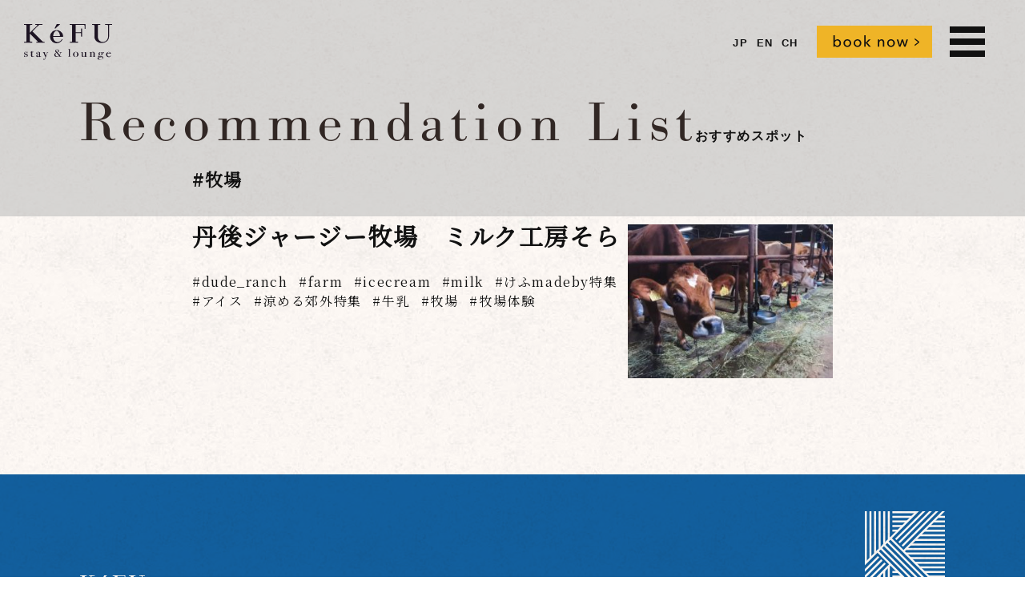

--- FILE ---
content_type: text/html; charset=UTF-8
request_url: https://ke-fu.jp/tag/%E7%89%A7%E5%A0%B4/
body_size: 10121
content:
<!DOCTYPE html>
<html lang="ja">

<head>
  <title>牧場 | KéFU stay&amp;lounge &#8211; 京都・西陣のカフェ&amp;宿泊施設</title>
  <meta name="description" content="  牧場 | " />
  <meta charset="UTF-8" />
  <meta name="viewport" content="width=device-width,user-scalable=1" />

  <head prefix="og: http://ogp.me/ns# fb: http://ogp.me/ns/fb# article: http://ogp.me/ns/article#">
    <meta property="og:description" content="UTF-8" />
    <meta property="og:image" content="/img/ogp2020.jpg" />
    <link rel="stylesheet" href="https://use.typekit.net/per5dxy.css" />
    <link href="https://fonts.googleapis.com/css?family=Noto+Serif+JP&amp;display=swap" rel="stylesheet" />
    <link rel="stylesheet" href="https://cdn.jsdelivr.net/npm/yakuhanjp@3.3.0/dist/css/yakuhanmp_s-noto.min.css" />
    <link rel="stylesheet" href="https://unpkg.com/swiper/swiper-bundle.min.css" />
    <link href="/css/base.css?5" rel="stylesheet" type="text/css" />
    <script src="https://ajax.googleapis.com/ajax/libs/jquery/3.6.3/jquery.min.js"></script>
    <meta name='robots' content='max-image-preview:large' />
	<style>img:is([sizes="auto" i], [sizes^="auto," i]) { contain-intrinsic-size: 3000px 1500px }</style>
	<link rel="alternate" type="application/rss+xml" title="KéFU stay&amp;lounge - 京都・西陣のカフェ&amp;宿泊施設 &raquo; 牧場 タグのフィード" href="https://ke-fu.jp/tag/%e7%89%a7%e5%a0%b4/feed/" />
<script type="text/javascript">
/* <![CDATA[ */
window._wpemojiSettings = {"baseUrl":"https:\/\/s.w.org\/images\/core\/emoji\/16.0.1\/72x72\/","ext":".png","svgUrl":"https:\/\/s.w.org\/images\/core\/emoji\/16.0.1\/svg\/","svgExt":".svg","source":{"concatemoji":"https:\/\/ke-fu.jp\/sitemanage\/wp-includes\/js\/wp-emoji-release.min.js?ver=6.8.3"}};
/*! This file is auto-generated */
!function(s,n){var o,i,e;function c(e){try{var t={supportTests:e,timestamp:(new Date).valueOf()};sessionStorage.setItem(o,JSON.stringify(t))}catch(e){}}function p(e,t,n){e.clearRect(0,0,e.canvas.width,e.canvas.height),e.fillText(t,0,0);var t=new Uint32Array(e.getImageData(0,0,e.canvas.width,e.canvas.height).data),a=(e.clearRect(0,0,e.canvas.width,e.canvas.height),e.fillText(n,0,0),new Uint32Array(e.getImageData(0,0,e.canvas.width,e.canvas.height).data));return t.every(function(e,t){return e===a[t]})}function u(e,t){e.clearRect(0,0,e.canvas.width,e.canvas.height),e.fillText(t,0,0);for(var n=e.getImageData(16,16,1,1),a=0;a<n.data.length;a++)if(0!==n.data[a])return!1;return!0}function f(e,t,n,a){switch(t){case"flag":return n(e,"\ud83c\udff3\ufe0f\u200d\u26a7\ufe0f","\ud83c\udff3\ufe0f\u200b\u26a7\ufe0f")?!1:!n(e,"\ud83c\udde8\ud83c\uddf6","\ud83c\udde8\u200b\ud83c\uddf6")&&!n(e,"\ud83c\udff4\udb40\udc67\udb40\udc62\udb40\udc65\udb40\udc6e\udb40\udc67\udb40\udc7f","\ud83c\udff4\u200b\udb40\udc67\u200b\udb40\udc62\u200b\udb40\udc65\u200b\udb40\udc6e\u200b\udb40\udc67\u200b\udb40\udc7f");case"emoji":return!a(e,"\ud83e\udedf")}return!1}function g(e,t,n,a){var r="undefined"!=typeof WorkerGlobalScope&&self instanceof WorkerGlobalScope?new OffscreenCanvas(300,150):s.createElement("canvas"),o=r.getContext("2d",{willReadFrequently:!0}),i=(o.textBaseline="top",o.font="600 32px Arial",{});return e.forEach(function(e){i[e]=t(o,e,n,a)}),i}function t(e){var t=s.createElement("script");t.src=e,t.defer=!0,s.head.appendChild(t)}"undefined"!=typeof Promise&&(o="wpEmojiSettingsSupports",i=["flag","emoji"],n.supports={everything:!0,everythingExceptFlag:!0},e=new Promise(function(e){s.addEventListener("DOMContentLoaded",e,{once:!0})}),new Promise(function(t){var n=function(){try{var e=JSON.parse(sessionStorage.getItem(o));if("object"==typeof e&&"number"==typeof e.timestamp&&(new Date).valueOf()<e.timestamp+604800&&"object"==typeof e.supportTests)return e.supportTests}catch(e){}return null}();if(!n){if("undefined"!=typeof Worker&&"undefined"!=typeof OffscreenCanvas&&"undefined"!=typeof URL&&URL.createObjectURL&&"undefined"!=typeof Blob)try{var e="postMessage("+g.toString()+"("+[JSON.stringify(i),f.toString(),p.toString(),u.toString()].join(",")+"));",a=new Blob([e],{type:"text/javascript"}),r=new Worker(URL.createObjectURL(a),{name:"wpTestEmojiSupports"});return void(r.onmessage=function(e){c(n=e.data),r.terminate(),t(n)})}catch(e){}c(n=g(i,f,p,u))}t(n)}).then(function(e){for(var t in e)n.supports[t]=e[t],n.supports.everything=n.supports.everything&&n.supports[t],"flag"!==t&&(n.supports.everythingExceptFlag=n.supports.everythingExceptFlag&&n.supports[t]);n.supports.everythingExceptFlag=n.supports.everythingExceptFlag&&!n.supports.flag,n.DOMReady=!1,n.readyCallback=function(){n.DOMReady=!0}}).then(function(){return e}).then(function(){var e;n.supports.everything||(n.readyCallback(),(e=n.source||{}).concatemoji?t(e.concatemoji):e.wpemoji&&e.twemoji&&(t(e.twemoji),t(e.wpemoji)))}))}((window,document),window._wpemojiSettings);
/* ]]> */
</script>
<link rel='stylesheet' id='sbi_styles-css' href='https://ke-fu.jp/sitemanage/wp-content/plugins/instagram-feed/css/sbi-styles.min.css?ver=6.10.0' type='text/css' media='all' />
<style id='wp-emoji-styles-inline-css' type='text/css'>

	img.wp-smiley, img.emoji {
		display: inline !important;
		border: none !important;
		box-shadow: none !important;
		height: 1em !important;
		width: 1em !important;
		margin: 0 0.07em !important;
		vertical-align: -0.1em !important;
		background: none !important;
		padding: 0 !important;
	}
</style>
<link rel='stylesheet' id='wp-block-library-css' href='https://ke-fu.jp/sitemanage/wp-includes/css/dist/block-library/style.min.css?ver=6.8.3' type='text/css' media='all' />
<style id='classic-theme-styles-inline-css' type='text/css'>
/*! This file is auto-generated */
.wp-block-button__link{color:#fff;background-color:#32373c;border-radius:9999px;box-shadow:none;text-decoration:none;padding:calc(.667em + 2px) calc(1.333em + 2px);font-size:1.125em}.wp-block-file__button{background:#32373c;color:#fff;text-decoration:none}
</style>
<style id='global-styles-inline-css' type='text/css'>
:root{--wp--preset--aspect-ratio--square: 1;--wp--preset--aspect-ratio--4-3: 4/3;--wp--preset--aspect-ratio--3-4: 3/4;--wp--preset--aspect-ratio--3-2: 3/2;--wp--preset--aspect-ratio--2-3: 2/3;--wp--preset--aspect-ratio--16-9: 16/9;--wp--preset--aspect-ratio--9-16: 9/16;--wp--preset--color--black: #000000;--wp--preset--color--cyan-bluish-gray: #abb8c3;--wp--preset--color--white: #ffffff;--wp--preset--color--pale-pink: #f78da7;--wp--preset--color--vivid-red: #cf2e2e;--wp--preset--color--luminous-vivid-orange: #ff6900;--wp--preset--color--luminous-vivid-amber: #fcb900;--wp--preset--color--light-green-cyan: #7bdcb5;--wp--preset--color--vivid-green-cyan: #00d084;--wp--preset--color--pale-cyan-blue: #8ed1fc;--wp--preset--color--vivid-cyan-blue: #0693e3;--wp--preset--color--vivid-purple: #9b51e0;--wp--preset--gradient--vivid-cyan-blue-to-vivid-purple: linear-gradient(135deg,rgba(6,147,227,1) 0%,rgb(155,81,224) 100%);--wp--preset--gradient--light-green-cyan-to-vivid-green-cyan: linear-gradient(135deg,rgb(122,220,180) 0%,rgb(0,208,130) 100%);--wp--preset--gradient--luminous-vivid-amber-to-luminous-vivid-orange: linear-gradient(135deg,rgba(252,185,0,1) 0%,rgba(255,105,0,1) 100%);--wp--preset--gradient--luminous-vivid-orange-to-vivid-red: linear-gradient(135deg,rgba(255,105,0,1) 0%,rgb(207,46,46) 100%);--wp--preset--gradient--very-light-gray-to-cyan-bluish-gray: linear-gradient(135deg,rgb(238,238,238) 0%,rgb(169,184,195) 100%);--wp--preset--gradient--cool-to-warm-spectrum: linear-gradient(135deg,rgb(74,234,220) 0%,rgb(151,120,209) 20%,rgb(207,42,186) 40%,rgb(238,44,130) 60%,rgb(251,105,98) 80%,rgb(254,248,76) 100%);--wp--preset--gradient--blush-light-purple: linear-gradient(135deg,rgb(255,206,236) 0%,rgb(152,150,240) 100%);--wp--preset--gradient--blush-bordeaux: linear-gradient(135deg,rgb(254,205,165) 0%,rgb(254,45,45) 50%,rgb(107,0,62) 100%);--wp--preset--gradient--luminous-dusk: linear-gradient(135deg,rgb(255,203,112) 0%,rgb(199,81,192) 50%,rgb(65,88,208) 100%);--wp--preset--gradient--pale-ocean: linear-gradient(135deg,rgb(255,245,203) 0%,rgb(182,227,212) 50%,rgb(51,167,181) 100%);--wp--preset--gradient--electric-grass: linear-gradient(135deg,rgb(202,248,128) 0%,rgb(113,206,126) 100%);--wp--preset--gradient--midnight: linear-gradient(135deg,rgb(2,3,129) 0%,rgb(40,116,252) 100%);--wp--preset--font-size--small: 13px;--wp--preset--font-size--medium: 20px;--wp--preset--font-size--large: 36px;--wp--preset--font-size--x-large: 42px;--wp--preset--spacing--20: 0.44rem;--wp--preset--spacing--30: 0.67rem;--wp--preset--spacing--40: 1rem;--wp--preset--spacing--50: 1.5rem;--wp--preset--spacing--60: 2.25rem;--wp--preset--spacing--70: 3.38rem;--wp--preset--spacing--80: 5.06rem;--wp--preset--shadow--natural: 6px 6px 9px rgba(0, 0, 0, 0.2);--wp--preset--shadow--deep: 12px 12px 50px rgba(0, 0, 0, 0.4);--wp--preset--shadow--sharp: 6px 6px 0px rgba(0, 0, 0, 0.2);--wp--preset--shadow--outlined: 6px 6px 0px -3px rgba(255, 255, 255, 1), 6px 6px rgba(0, 0, 0, 1);--wp--preset--shadow--crisp: 6px 6px 0px rgba(0, 0, 0, 1);}:where(.is-layout-flex){gap: 0.5em;}:where(.is-layout-grid){gap: 0.5em;}body .is-layout-flex{display: flex;}.is-layout-flex{flex-wrap: wrap;align-items: center;}.is-layout-flex > :is(*, div){margin: 0;}body .is-layout-grid{display: grid;}.is-layout-grid > :is(*, div){margin: 0;}:where(.wp-block-columns.is-layout-flex){gap: 2em;}:where(.wp-block-columns.is-layout-grid){gap: 2em;}:where(.wp-block-post-template.is-layout-flex){gap: 1.25em;}:where(.wp-block-post-template.is-layout-grid){gap: 1.25em;}.has-black-color{color: var(--wp--preset--color--black) !important;}.has-cyan-bluish-gray-color{color: var(--wp--preset--color--cyan-bluish-gray) !important;}.has-white-color{color: var(--wp--preset--color--white) !important;}.has-pale-pink-color{color: var(--wp--preset--color--pale-pink) !important;}.has-vivid-red-color{color: var(--wp--preset--color--vivid-red) !important;}.has-luminous-vivid-orange-color{color: var(--wp--preset--color--luminous-vivid-orange) !important;}.has-luminous-vivid-amber-color{color: var(--wp--preset--color--luminous-vivid-amber) !important;}.has-light-green-cyan-color{color: var(--wp--preset--color--light-green-cyan) !important;}.has-vivid-green-cyan-color{color: var(--wp--preset--color--vivid-green-cyan) !important;}.has-pale-cyan-blue-color{color: var(--wp--preset--color--pale-cyan-blue) !important;}.has-vivid-cyan-blue-color{color: var(--wp--preset--color--vivid-cyan-blue) !important;}.has-vivid-purple-color{color: var(--wp--preset--color--vivid-purple) !important;}.has-black-background-color{background-color: var(--wp--preset--color--black) !important;}.has-cyan-bluish-gray-background-color{background-color: var(--wp--preset--color--cyan-bluish-gray) !important;}.has-white-background-color{background-color: var(--wp--preset--color--white) !important;}.has-pale-pink-background-color{background-color: var(--wp--preset--color--pale-pink) !important;}.has-vivid-red-background-color{background-color: var(--wp--preset--color--vivid-red) !important;}.has-luminous-vivid-orange-background-color{background-color: var(--wp--preset--color--luminous-vivid-orange) !important;}.has-luminous-vivid-amber-background-color{background-color: var(--wp--preset--color--luminous-vivid-amber) !important;}.has-light-green-cyan-background-color{background-color: var(--wp--preset--color--light-green-cyan) !important;}.has-vivid-green-cyan-background-color{background-color: var(--wp--preset--color--vivid-green-cyan) !important;}.has-pale-cyan-blue-background-color{background-color: var(--wp--preset--color--pale-cyan-blue) !important;}.has-vivid-cyan-blue-background-color{background-color: var(--wp--preset--color--vivid-cyan-blue) !important;}.has-vivid-purple-background-color{background-color: var(--wp--preset--color--vivid-purple) !important;}.has-black-border-color{border-color: var(--wp--preset--color--black) !important;}.has-cyan-bluish-gray-border-color{border-color: var(--wp--preset--color--cyan-bluish-gray) !important;}.has-white-border-color{border-color: var(--wp--preset--color--white) !important;}.has-pale-pink-border-color{border-color: var(--wp--preset--color--pale-pink) !important;}.has-vivid-red-border-color{border-color: var(--wp--preset--color--vivid-red) !important;}.has-luminous-vivid-orange-border-color{border-color: var(--wp--preset--color--luminous-vivid-orange) !important;}.has-luminous-vivid-amber-border-color{border-color: var(--wp--preset--color--luminous-vivid-amber) !important;}.has-light-green-cyan-border-color{border-color: var(--wp--preset--color--light-green-cyan) !important;}.has-vivid-green-cyan-border-color{border-color: var(--wp--preset--color--vivid-green-cyan) !important;}.has-pale-cyan-blue-border-color{border-color: var(--wp--preset--color--pale-cyan-blue) !important;}.has-vivid-cyan-blue-border-color{border-color: var(--wp--preset--color--vivid-cyan-blue) !important;}.has-vivid-purple-border-color{border-color: var(--wp--preset--color--vivid-purple) !important;}.has-vivid-cyan-blue-to-vivid-purple-gradient-background{background: var(--wp--preset--gradient--vivid-cyan-blue-to-vivid-purple) !important;}.has-light-green-cyan-to-vivid-green-cyan-gradient-background{background: var(--wp--preset--gradient--light-green-cyan-to-vivid-green-cyan) !important;}.has-luminous-vivid-amber-to-luminous-vivid-orange-gradient-background{background: var(--wp--preset--gradient--luminous-vivid-amber-to-luminous-vivid-orange) !important;}.has-luminous-vivid-orange-to-vivid-red-gradient-background{background: var(--wp--preset--gradient--luminous-vivid-orange-to-vivid-red) !important;}.has-very-light-gray-to-cyan-bluish-gray-gradient-background{background: var(--wp--preset--gradient--very-light-gray-to-cyan-bluish-gray) !important;}.has-cool-to-warm-spectrum-gradient-background{background: var(--wp--preset--gradient--cool-to-warm-spectrum) !important;}.has-blush-light-purple-gradient-background{background: var(--wp--preset--gradient--blush-light-purple) !important;}.has-blush-bordeaux-gradient-background{background: var(--wp--preset--gradient--blush-bordeaux) !important;}.has-luminous-dusk-gradient-background{background: var(--wp--preset--gradient--luminous-dusk) !important;}.has-pale-ocean-gradient-background{background: var(--wp--preset--gradient--pale-ocean) !important;}.has-electric-grass-gradient-background{background: var(--wp--preset--gradient--electric-grass) !important;}.has-midnight-gradient-background{background: var(--wp--preset--gradient--midnight) !important;}.has-small-font-size{font-size: var(--wp--preset--font-size--small) !important;}.has-medium-font-size{font-size: var(--wp--preset--font-size--medium) !important;}.has-large-font-size{font-size: var(--wp--preset--font-size--large) !important;}.has-x-large-font-size{font-size: var(--wp--preset--font-size--x-large) !important;}
:where(.wp-block-post-template.is-layout-flex){gap: 1.25em;}:where(.wp-block-post-template.is-layout-grid){gap: 1.25em;}
:where(.wp-block-columns.is-layout-flex){gap: 2em;}:where(.wp-block-columns.is-layout-grid){gap: 2em;}
:root :where(.wp-block-pullquote){font-size: 1.5em;line-height: 1.6;}
</style>
<link rel="https://api.w.org/" href="https://ke-fu.jp/wp-json/" /><link rel="alternate" title="JSON" type="application/json" href="https://ke-fu.jp/wp-json/wp/v2/tags/589" /><link rel="EditURI" type="application/rsd+xml" title="RSD" href="https://ke-fu.jp/sitemanage/xmlrpc.php?rsd" />
<!--built on the Whiteboard Framework-->
<style type="text/css">.recentcomments a{display:inline !important;padding:0 !important;margin:0 !important;}</style>    <!-- Global site tag (gtag.js) - Google Analytics -->
    <script async src="https://www.googletagmanager.com/gtag/js?id=G-RD42L3RGG6"></script>
    <script>
      window.dataLayer = window.dataLayer || [];

      function gtag() {
        dataLayer.push(arguments);
      }
      gtag('js', new Date());

      gtag('config', 'G-RD42L3RGG6');
    </script>
  </head>

<body>

  <div id="fb-root"></div>
  <script async="" defer="" crossorigin="anonymous" src="https://connect.facebook.net/ja_JP/sdk.js#xfbml=1&amp;version=v4.0&amp;appId=242342096707432&amp;autoLogAppEvents=1"></script>
  <!-- ローディング中に表示される要素-->
  <div id="loader-bg">
    <div id="loader">
      <div id="lottie"></div>
    </div>
  </div>
  <!-- header_start-->
  <header>
    <h1 class="header-logo"><a href="/"><img src="/img/logo-text.svg" alt="KeFU" /></a></h1>
    <ul class="language-select">
      <li><a href="https://ke-fu.jp/">JP</a></li>
      <li><a href="https://en.ke-fu.jp/">EN</a></li>
      <li><a href="https://ch.ke-fu.jp/">CH</a></li>
    </ul>
    <div class="btn-booknow spnone"><a href="https://kefustayandlounge.snack.chillnn.com/" target="_blank"><img src="/img/btn-booknow.svg" alt="book now" /></a></div>
    <div class="hamburger">
      <div class="menu-trigger"><span></span><span></span><span></span></div>
    </div>
  </header>
  <div class="sp-menu open"><a class="logomark" href="#"><img src="/img/logomark-black.svg" alt="KeFU" /></a>
    <div class="sp-menu-inner">
      <ul class="header-menu">
        <li><a href="/">top</a></li>
        <li><a href="/concept/">concept</a></li>
        <li><a href="/stay/">stay</a></li>
        <li><a href="/lounge/">cafe/lounge</a></li>
        <li><a href="/location/">location</a></li>
        <li class="btn-booknow-sp"><a href="https://kefustayandlounge.snack.chillnn.com/" target="_blank"><img src="/img/btn-booknow.svg" alt="book now" /></a></li>
      </ul>
      <div class="sp-menu-text"><img class="sp-menu-logotype" src="/img/logotype-black.svg" alt="KeFU stay&amp;lounge" />
        <p class="address wtext">〒602-8476 <br>京都府京都市上京区五辻通千本東入上る桐木町880</p>
        <p class="address-eng wtext">880, kirinoki-icho, senbonhigashi-agaru ,itsutsuji-dori, Kamigyo-ku, Kyoto 602-8476</p>
        <p class="tel wtext">telephone　<span class="tel-num"><a href="tel:0757480456">075.748.0456</a></span></p>
        <p class="mail wtext">mail<a href="mailto:info@ke-fu.jp">　info@ke-fu.jp</a></p>
      </div>
      <div class="sp-menu-menu wtext">
        <ul>
          <li><a href="/faq/">よくある質問</a></li>
          <li><a href="/terms_privacy/">利用規則・宿泊約款</a></li>
          <li><a href="/terms_privacy/?reload=1#privacy">プライバシーポリシー</a></li>
          <li><a href="https://assess-re.jp/" target="_blank">運営会社</a></li>
          <li><a href="/" style="display:none"><span class="small">採用情報</span></a></li>
        </ul>
      </div>
      <p class="sns-follow"><a class="btn-facebook" href="https://www.facebook.com/K%C3%A9FU-stay-lounge-118280856244489/" target="_blank"><img src="/img/btn-facebook-black.svg" /></a><a class="btn-instagram" href="https://www.instagram.com/kefu_staylounge/" target="_blank"><img src="/img/btn-instagram-black.svg" /></a></p>
    </div>
  </div>
  <!-- header_end-->    <!-- content_start-->
    <section class="bottom-img-title bottom-content">
      <div class="container">
        <h2 class="header-title">Recommendation List</h2>
        <p class="header-title-japanese">おすすめスポット</p>
      </div>
    </section>
    <section class="section bottom-content blog-eyecatch">
      <div class="container">
        <p class="blog-category">#<span>牧場</span></h1></p>
      </div>
    </section>
    <section class="section bottom-content archive-body blog-eyecatch">
      <div class="container">
        <dl>
          <dt><a href="https://ke-fu.jp/recommendation/milkthesora/" title="丹後ジャージー牧場　ミルク工房そら" rel="bookmark">
              <figure>
            <!-- //アイキャッチ画像が存在するときの処理   -->
                        <!--   //アイキャッチ画像を表示させる -->
            <img width="300" height="225" src="https://ke-fu.jp/sitemanage/wp-content/uploads/2020/06/S__11321371-300x225.jpg" class="attachment-medium size-medium wp-post-image" alt="" decoding="async" fetchpriority="high" srcset="https://ke-fu.jp/sitemanage/wp-content/uploads/2020/06/S__11321371-300x225.jpg 300w, https://ke-fu.jp/sitemanage/wp-content/uploads/2020/06/S__11321371-1024x768.jpg 1024w, https://ke-fu.jp/sitemanage/wp-content/uploads/2020/06/S__11321371-768x576.jpg 768w, https://ke-fu.jp/sitemanage/wp-content/uploads/2020/06/S__11321371.jpg 1478w" sizes="(max-width: 300px) 100vw, 300px" /> 
            <!-- //アイキャッチ画像が存在しないときの処理     -->    
                          	
              </figure></a></dt>
          <dd><a href="https://ke-fu.jp/recommendation/milkthesora/" title="丹後ジャージー牧場　ミルク工房そら" rel="bookmark"> 
              <h3><span>丹後ジャージー牧場　ミルク工房そら</span></h3></a>
            <div class="tag-wrap"><a href="https://ke-fu.jp/tag/dude_ranch/" rel="tag">dude_ranch</a> <a href="https://ke-fu.jp/tag/farm/" rel="tag">farm</a> <a href="https://ke-fu.jp/tag/icecream/" rel="tag">icecream</a> <a href="https://ke-fu.jp/tag/milk/" rel="tag">milk</a> <a href="https://ke-fu.jp/tag/%e3%81%91%e3%81%b5madeby%e7%89%b9%e9%9b%86/" rel="tag">けふmadeby特集</a> <a href="https://ke-fu.jp/tag/%e3%82%a2%e3%82%a4%e3%82%b9/" rel="tag">アイス</a> <a href="https://ke-fu.jp/tag/%e6%b6%bc%e3%82%81%e3%82%8b%e9%83%8a%e5%a4%96%e7%89%b9%e9%9b%86/" rel="tag">涼める郊外特集</a> <a href="https://ke-fu.jp/tag/%e7%89%9b%e4%b9%b3/" rel="tag">牛乳</a> <a href="https://ke-fu.jp/tag/%e7%89%a7%e5%a0%b4/" rel="tag">牧場</a> <a href="https://ke-fu.jp/tag/%e7%89%a7%e5%a0%b4%e4%bd%93%e9%a8%93/" rel="tag">牧場体験</a></div>
          </dd>
        </dl>

      </div>
    </section>
    <!-- content_end -->
<!-- footer_start-->
<footer class="footer-config">
  <section>
    <div class="footer-pagetop">
      <figure class="pagetop"><a href="#"><img src="/img/pagetop.svg" alt="pagetop" /></a></figure>
    </div>
    <div class="container">
      <div class="row">
        <div class="footer-logo">
          <figure><a href="/"><img src="/img/logomark-white.svg" alt="KeFU stay&amp;lounge" /></a></figure>
        </div>
        <div class="footer-text"><img class="footer-logotype" src="/img/logotype-white.svg" alt="KeFU stay&amp;lounge" />
          <p class="address wtext">〒602-8476 <br>京都府京都市上京区五辻通千本東入上る桐木町880</p>
          <p class="address-eng wtext">880, kirinoki-icho, senbonhigashi-agaru ,itsutsuji-dori, Kamigyo-ku, Kyoto 602-8476</p>
          <figure class="btn-access"><a href="/location/"><img src="/img/btn-access.svg" alt="pagetop" /></a></figure>
          <p class="tel wtext">telephone　<a href="tel:0757480456"><span class="tel-num">075.748.0456</span></a></p>
          <p class="mail wtext">mail<a href="mailto:info@ke-fu.jp">　info@ke-fu.jp</a></p>
          <p class="sns-follow">follow<a class="btn-facebook" href="https://www.facebook.com/K%C3%A9FU-stay-lounge-118280856244489/" target="_blank"><img src="/img/btn-facebook.svg" alt="pagetop" /></a><a class="btn-instagram" href="https://www.instagram.com/kefu_staylounge/" target="_blank"><img src="/img/btn-instagram.svg" alt="pagetop" /></a></p>
        </div>
        <div class="footer-menu">
          <ul class="wtext">
            <li><a href="/">top</a></li>
            <li><a href="/concept/">concept</a></li>
            <li><a href="/stay/">stay</a></li>
            <li><a href="/lounge/">cafe/lounge</a></li>
            <li><a href="/location/">location </a></li>
          </ul>
          <ul class="footer-menu-jp">
            <li><a href="/faq/">よくある質問</a></li>
            <li><a href="/terms_privacy/">利用規約・宿泊約款</a></li>
            <li><a href="/terms_privacy/?reload=1#privacy">プライバシーポリシー</a></li>
            <li><a href="https://assess-re.jp/" target="_blank">運営会社 </a></li>
            <li><a href="/" style="display:none"><span class="small">採用情報</span></a></li>
          </ul>
        </div>
        <div class="footer-link clearfix">
          <figure class="footer-assess-logo">
            <a href="https://assess-re.jp/" target="_blank"><img src="/img/assess-logo.svg" alt="assess" /></a>
          </figure>
          <figure class="footer-ori-logo">
            <a href="https://www.booking.com/hotel/jp/jing-ting-jia-gesutohausu-lu-an-zhi.ja.html" target="_blank"><img src="/img/ori-logo.svg" alt="ori" /></a>
          </figure>
          <figure class="footer-kefucoffee-logo">
            <a href="https://www.instagram.com/kefu_coffee/" target="_blank"><img src="/img/kefucoffee.svg" alt="Kefu stand" /></a>
          </figure>
          <figure class="footer-kefustand-logo">
            <a href="https://www.instagram.com/kefu_stand/" target="_blank"><img src="/img/kefustand.svg" alt="Kefu stand" /></a>
          </figure>
          <figure class="footer-osanote-logo">
            <a href="https://osanote.com/" target="_blank"><svg xmlns="http://www.w3.org/2000/svg" viewBox="0 0 437.6 244.47">
                <defs>
                  <style>
                    .cls-1 {
                      fill: #fff;
                    }
                  </style>
                </defs>
                <g id="レイヤー_2" data-name="レイヤー 2">
                  <g id="レイヤー_1-2" data-name="レイヤー 1">
                    <path class="cls-1" d="M21.69,203.59C9.14,203.59,0,212.06,0,224s9.14,20.51,21.69,20.51S43.38,235.93,43.38,224,34.38,203.59,21.69,203.59Zm0,29.86c-4.54,0-8.08-3.43-8.08-9.49s3.54-9.34,8.08-9.34S29.77,218,29.77,224,26.3,233.45,21.69,233.45Z"></path>
                    <path class="cls-1" d="M82.94,216.22c0-1.46,1.63-2.77,6.16-2.77a22.06,22.06,0,0,1,10,2.35,1.09,1.09,0,0,0,1.52-.51l3.15-7.36a1.12,1.12,0,0,0-.49-1.46A34.38,34.38,0,0,0,89,203.59c-12,0-18.71,5.7-18.71,13.15,0,15.84,22.68,9.78,22.68,15.1,0,1.68-1.49,2.71-6,2.71a27.07,27.07,0,0,1-12.35-3,1.06,1.06,0,0,0-1.53.51l-3.17,7.44a1.11,1.11,0,0,0,.44,1.41c3.87,2.14,10.12,3.59,16.18,3.59,12.48,0,19-5.69,19-13C105.55,215.79,82.94,221.7,82.94,216.22Z"></path>
                    <path class="cls-1" d="M291.67,203.55c-12.54,0-21.69,8.47-21.69,20.37s9.15,20.51,21.69,20.51,21.69-8.54,21.69-20.51S304.36,203.55,291.67,203.55Zm0,29.86c-4.53,0-8.08-3.43-8.08-9.49s3.55-9.34,8.08-9.34,8.08,3.35,8.08,9.34S296.28,233.41,291.67,233.41Z"></path>
                    <path class="cls-1" d="M223.74,203.59c-12.55,0-21.57,8.47-21.57,20.37V242.7a1.12,1.12,0,0,0,1.12,1.12h11.24a1.12,1.12,0,0,0,1.12-1.12V224c0-6,3.55-9.34,8.09-9.34S231.9,218,231.9,224V242.7a1.12,1.12,0,0,0,1.12,1.12h11.25a1.12,1.12,0,0,0,1.12-1.12V224C245.39,212.06,236.42,203.59,223.74,203.59Z"></path>
                    <path class="cls-1" d="M153.32,203.59c-12.55,0-21.57,8.47-21.57,20.37V242.7a1.12,1.12,0,0,0,1.12,1.12h11.25a1.12,1.12,0,0,0,1.12-1.12v-6.33h16.25v6.33a1.12,1.12,0,0,0,1.12,1.12h11.25A1.12,1.12,0,0,0,175,242.7V224C175,212.06,166,203.59,153.32,203.59ZM145.24,226v-2c0-6,3.54-9.34,8.08-9.34s8.17,3.36,8.17,9.34v2Z"></path>
                    <path class="cls-1" d="M417,203.59c-12.12,0-21.12,8.47-21.12,20.37s8.86,20.51,22.54,20.51c6.79,0,11.93-1.89,15.58-5.57a1.24,1.24,0,0,0,0-1.7l-5.53-5.92a1.2,1.2,0,0,0-1.63-.09,11.88,11.88,0,0,1-8,2.7c-5,0-8.3-2.34-9.43-6.35h26.86a1.22,1.22,0,0,0,1.15-1.15,20.59,20.59,0,0,0,.13-2.28C437.6,211,428.38,203.59,417,203.59Zm-7.8,16.65c.79-4.16,3.69-6.79,7.87-6.79a7.66,7.66,0,0,1,7.87,6.79Z"></path>
                    <path class="cls-1" d="M366.34,233a7.46,7.46,0,0,1-3,.7c-2.41,0-4-1.6-4-4.52V217H367a1.14,1.14,0,0,0,1.14-1.14v-8.08A1.14,1.14,0,0,0,367,206.6H359.3v-10a1.14,1.14,0,0,0-1.14-1.14H347a1.14,1.14,0,0,0-1.14,1.14v32.8c0,10.15,5.75,15.11,15.6,15.11a18.82,18.82,0,0,0,8.53-1.78,1.14,1.14,0,0,0,.51-1.39l-2.62-7.65A1,1,0,0,0,366.34,233Z"></path>
                    <path class="cls-1" d="M334.9,207.73v8.07a1.16,1.16,0,0,0,1.16,1.16h6.64V206.6H336A1.13,1.13,0,0,0,334.9,207.73Z"></path>
                    <path class="cls-1" d="M309.82,15.72q62.16,3,124,10.17a1.59,1.59,0,0,0,1.78-1.58V13.89a1.63,1.63,0,0,0-1.43-1.6,1870.86,1870.86,0,0,0-430.95.32,1.62,1.62,0,0,0-1.42,1.6V24.63a1.59,1.59,0,0,0,1.77,1.58q62-7.29,124.42-10.36a1.61,1.61,0,0,1,1.66,1.88L125.4,42.94a1.58,1.58,0,0,1-1.48,1.32Q65.69,47.55,7.73,54.81l-4,.5-.55.07A1.62,1.62,0,0,0,1.81,57V170.89a1.59,1.59,0,0,0,1.77,1.58l5.4-.42a2711.64,2711.64,0,0,1,419.45,0l5.48.42-.08,0a1.59,1.59,0,0,0,1.78-1.58V57a1.61,1.61,0,0,0-1.43-1.6l-4.5-.57Q372,47.52,313.93,44.29A1.58,1.58,0,0,1,312.45,43L308.16,17.6A1.61,1.61,0,0,1,309.82,15.72Zm-166.2.69a1.62,1.62,0,0,1,1.53-1.34q73.72-3,147.53-.09a1.6,1.6,0,0,1,1.52,1.34l4.26,25.19a1.58,1.58,0,0,1-1.64,1.85Q219,39.75,141,43.34a1.59,1.59,0,0,1-1.64-1.85Zm100.2,76.15a1.6,1.6,0,0,1-1.61,1.68q-23.29-.26-46.58,0a1.59,1.59,0,0,1-1.6-1.68l2-35.76a1.61,1.61,0,0,1,1.59-1.52q21.28-.27,42.58,0a1.62,1.62,0,0,1,1.59,1.52ZM53.7,154a1.61,1.61,0,0,1-1.5,1.51c-11.67.72-23.34,1.44-35.13,2.31a1.6,1.6,0,0,1-1.72-1.59V118.43a1.61,1.61,0,0,1,1.47-1.6q18.72-1.71,37.33-3a1.61,1.61,0,0,1,1.72,1.7Zm3.12-55.45a1.57,1.57,0,0,1-1.47,1.49c-12.72.94-25.48,2-38.26,3.19a1.59,1.59,0,0,1-1.74-1.58V68.94a1.62,1.62,0,0,1,1.42-1.6Q36.84,64.89,57,63a1.6,1.6,0,0,1,1.76,1.69Zm48.74,54.14c-12.15.52-24.3,1.05-36.54,1.73a1.59,1.59,0,0,1-1.68-1.67l2.17-38.58a1.61,1.61,0,0,1,1.5-1.51c9.76-.64,19.53-1.28,29.28-1.81a1.6,1.6,0,0,0,1.48-1.33L103.55,99a1.62,1.62,0,0,0-1.67-1.88C92,97.67,82.08,98.34,72.17,99a1.6,1.6,0,0,1-1.71-1.68L72.4,62.93a1.62,1.62,0,0,1,1.47-1.51q23.47-2,47-3.42a1.61,1.61,0,0,1,1.69,1.87l-15.48,91.52A1.59,1.59,0,0,1,105.56,152.72Zm74.88-59.85a1.6,1.6,0,0,1-1.56,1.51q-17.46.3-34.92.9a1.6,1.6,0,0,0-1.53,1.33l-1.78,10.56a1.59,1.59,0,0,0,1.63,1.85q17.79-.61,35.57-1a1.61,1.61,0,0,1,1.64,1.7l-2.22,39.34a1.6,1.6,0,0,1-1.56,1.51q-26.46.42-53.06,1.36a1.59,1.59,0,0,1-1.63-1.85l15.5-91.71A1.61,1.61,0,0,1,138,57.08q21.38-1,42.77-1.51a1.61,1.61,0,0,1,1.64,1.7Zm64.94,57.58q-26.46-.27-52.91,0a1.59,1.59,0,0,1-1.61-1.68l2.22-39.34a1.6,1.6,0,0,1,1.58-1.52q24.27-.27,48.52,0a1.61,1.61,0,0,1,1.59,1.51L247,148.77A1.6,1.6,0,0,1,245.38,150.45Zm176.68,5.81a1.6,1.6,0,0,1-1.72,1.59c-11.64-.86-23.17-1.57-34.7-2.28a1.61,1.61,0,0,1-1.5-1.51L382,115.51a1.61,1.61,0,0,1,1.72-1.69c12.28.9,24.57,1.88,36.91,3a1.61,1.61,0,0,1,1.46,1.6ZM380.87,63q19.9,1.93,39.77,4.32a1.62,1.62,0,0,1,1.42,1.6v32.74a1.6,1.6,0,0,1-1.74,1.59c-12.64-1.15-25.25-2.23-37.83-3.15a1.58,1.58,0,0,1-1.47-1.5l-1.91-33.91A1.61,1.61,0,0,1,380.87,63ZM317,58q23.52,1.38,47,3.43A1.62,1.62,0,0,1,365.44,63l1.94,34.4a1.6,1.6,0,0,1-1.7,1.68c-9.91-.66-19.82-1.32-29.71-1.86a1.61,1.61,0,0,0-1.67,1.88l1.77,10.48a1.6,1.6,0,0,0,1.49,1.33c9.74.52,19.51,1.17,29.27,1.82a1.61,1.61,0,0,1,1.5,1.5l2.17,38.6a1.59,1.59,0,0,1-1.68,1.68c-12.24-.69-24.39-1.22-36.53-1.74a1.6,1.6,0,0,1-1.51-1.33L315.31,59.9A1.62,1.62,0,0,1,317,58Zm-.16,92.12A1.6,1.6,0,0,1,315.2,152q-26.62-1-53.06-1.38a1.58,1.58,0,0,1-1.56-1.5l-2.22-39.34a1.61,1.61,0,0,1,1.63-1.7q17.77.33,35.58,1a1.6,1.6,0,0,0,1.63-1.86l-1.78-10.49a1.62,1.62,0,0,0-1.53-1.34q-17.47-.6-34.92-.92a1.58,1.58,0,0,1-1.56-1.5l-2-35.64a1.61,1.61,0,0,1,1.64-1.7q21.39.49,42.77,1.52a1.59,1.59,0,0,1,1.51,1.34Z"></path>
                  </g>
                </g>
              </svg></a>
          </figure>
        </div>
        <div class="footer-copyright wtext">
          <p>Copyright ©️KéFU stay & lounge, All rights reserved.</p>
        </div>
      </div>
    </div>
  </section>
</footer>
<!-- footer_end-->
<script type="speculationrules">
{"prefetch":[{"source":"document","where":{"and":[{"href_matches":"\/*"},{"not":{"href_matches":["\/sitemanage\/wp-*.php","\/sitemanage\/wp-admin\/*","\/sitemanage\/wp-content\/uploads\/*","\/sitemanage\/wp-content\/*","\/sitemanage\/wp-content\/plugins\/*","\/sitemanage\/wp-content\/themes\/ke-fu.jp\/*","\/*\\?(.+)"]}},{"not":{"selector_matches":"a[rel~=\"nofollow\"]"}},{"not":{"selector_matches":".no-prefetch, .no-prefetch a"}}]},"eagerness":"conservative"}]}
</script>
<!-- Instagram Feed JS -->
<script type="text/javascript">
var sbiajaxurl = "https://ke-fu.jp/sitemanage/wp-admin/admin-ajax.php";
</script>

<script type="text/javascript" src="https://cdnjs.cloudflare.com/ajax/libs/jquery-easing/1.3/jquery.easing.min.js"></script>
<script src="https://unpkg.com/swiper/swiper-bundle.min.js"></script>
<script type="text/javascript" src="/js/jquery.drawsvg.min.js"></script>
<script type="text/javascript" src="https://cdn.jsdelivr.net/npm/lax.js"></script>
<script type="text/javascript" src="https://cdnjs.cloudflare.com/ajax/libs/bodymovin/5.6.5/lottie.min.js"></script>
<script type="text/javascript" src="//cdnjs.cloudflare.com/ajax/libs/ScrollMagic/2.0.7/ScrollMagic.min.js"></script>
<script type="text/javascript" src="//cdnjs.cloudflare.com/ajax/libs/ScrollMagic/2.0.7/plugins/debug.addIndicators.min.js"></script>
<script type="text/javascript" src="/js/fuction.js?20230203"></script>

</body>

</html>

--- FILE ---
content_type: text/css
request_url: https://ke-fu.jp/css/base.css?5
body_size: 17591
content:
abbr,
address,
article,
aside,
audio,
b,
blockquote,
body,
canvas,
caption,
cite,
code,
dd,
del,
details,
dfn,
div,
dl,
dt,
em,
fieldset,
figcaption,
figure,
footer,
form,
h1,
h2,
h3,
h4,
h5,
h6,
header,
hgroup,
html,
i,
iframe,
img,
ins,
kbd,
label,
legend,
li,
mark,
menu,
nav,
object,
ol,
p,
pre,
q,
samp,
section,
small,
span,
strong,
sub,
summary,
sup,
table,
tbody,
td,
tfoot,
th,
thead,
time,
tr,
ul,
var,
video {
  margin: 0;
  padding: 0;
  border: 0;
  outline: 0;
  font-size: 100%;
  vertical-align: baseline;
  background: transparent;
}
body {
  line-height: 1;
}
article,
aside,
details,
figcaption,
figure,
footer,
header,
hgroup,
menu,
nav,
section {
  display: block;
}
nav ul {
  list-style: none;
}
blockquote,
q {
  quotes: none;
}
blockquote:after,
blockquote:before,
q:after,
q:before {
  content: "";
  content: none;
}
a {
  margin: 0;
  padding: 0;
  font-size: 100%;
  vertical-align: baseline;
  background: transparent;
}
ins {
  background-color: #ff9;
  color: #000;
  text-decoration: none;
}
mark {
  background-color: #ff9;
  color: #000;
  font-style: italic;
  font-weight: bold;
}
del {
  text-decoration: line-through;
}
abbr[title],
dfn[title] {
  border-bottom: 1px dotted;
  cursor: help;
}
table {
  border-collapse: collapse;
  border-spacing: 0;
}
hr {
  display: block;
  height: 1px;
  border: 0;
  border-top: 1px solid #cccccc;
  margin: 1em 0;
  padding: 0;
}
input,
select {
  vertical-align: middle;
}
@-ms-viewport {
  width: auto;
  initial-scale: 1;
}
::-webkit-scrollbar-thumb {
  border-radius: 4px;
}
body,
html {
  font-family: YakuHanMPs_Noto, "Noto Serif JP", "游明朝", YuMincho, "ヒラギノ明朝 ProN W3", "Hiragino Mincho ProN", "HG明朝E", "ＭＳ Ｐ明朝",
    "ＭＳ 明朝", serif;
  height: 100%;
  letter-spacing: 0.1em;
  margin: 0 auto;
  overflow: scroll;
  background: url(../img/bg-muji-50.jpg) repeat;
  background-attachment: local;
}
figure {
  z-index: 20;
  position: relative;
}
img {
  max-width: 100%;
}
@media (min-width: 1200px) {
  body,
  html {
    overflow: auto;
    overflow-x: hidden;
  }
}
.clearfix:after {
  content: "";
  display: block;
  clear: both;
}
a:hover {
  -webkit-transition: all 0.5s;
  -moz-transition: all 0.5s;
  -ms-transition: all 0.5s;
  -o-transition: all 0.5s;
  transition: all 0.5s;
  opacity: 0.6;
}
a {
  text-decoration: none;
  color: #000;
}
svg {
  position: fixed;
  top: 0;
  left: 0;
  right: 0;
  bottom: 0;
  margin: auto;
  z-index: 500;
  width: 30px;
  height: 100px;
}
h1,
h2,
h3,
h4 {
  font-weight: normal;
}
figure img {
  vertical-align: bottom;
}
#loader-bg {
  position: fixed;
  width: 100%;
  height: 100%;
  top: 0px;
  left: 0px;
  background: #fff;
  z-index: 1000;
  background-size: cover;
}
#loader-bg #loader {
  position: fixed;
  width: 100%;
  position: absolute;
  z-index: 4;
}
#loader-bg #loader p {
  font-weight: bold;
  text-align: center;
  font-family: "Hiragino Kaku Gothic ProN", Meiryo, sans-serif;
}
#lottie .lottie-loading {
  width: 300% !important;
  margin-left: -100% !important;
}
@media (min-width: 1200px) {
  #lottie .lottie-loading {
    width: 100% !important;
    margin-left: 0px !important;
  }
}
@-webkit-keyframes rotate-vert-center {
  0% {
    -webkit-transform: rotateY(0);
    transform: rotateY(0);
  }
  to {
    -webkit-transform: rotateY(360deg);
    transform: rotateY(360deg);
  }
}
@keyframes rotate-vert-center {
  0% {
    -webkit-transform: rotateY(0);
    transform: rotateY(0);
  }
  to {
    -webkit-transform: rotateY(360deg);
    transform: rotateY(360deg);
  }
}
.rotate-vert-center {
  -webkit-animation: rotate-vert-center 2s cubic-bezier(0.455, 0.03, 0.515, 0.955) infinite both;
  animation: rotate-vert-center 2s cubic-bezier(0.455, 0.03, 0.515, 0.955) infinite both;
}
.drawer-open {
  overflow: hidden !important;
}
.drawer-nav {
  position: fixed;
  z-index: 102;
  top: 0;
  overflow: hidden;
  width: 25rem;
  height: 100%;
  color: #222;
  background-color: #fff;
}
.drawer-brand {
  font-size: 1.5rem;
  font-weight: bold;
  line-height: 3.75rem;
  display: block;
  padding-right: 0.75rem;
  padding-left: 0.75rem;
  text-decoration: none;
  color: #222;
}
.drawer-menu {
  margin: 0;
  padding: 0;
  list-style: none;
}
.drawer-menu-item {
  font-size: 1rem;
  display: block;
  padding: 0.75rem;
  text-decoration: none;
  color: #222;
}
.drawer-menu-item:hover {
  text-decoration: underline;
  color: #555;
  background-color: transparent;
}
.drawer-overlay {
  position: fixed;
  z-index: 80;
  top: 0;
  left: 0;
  display: none;
  width: 100%;
  height: 100%;
  background-color: rgba(0, 0, 0, 0.5);
}
.drawer-open .drawer-overlay {
  display: block;
}
/*!------------------------------------*\
    Top
\*!------------------------------------*/
.drawer--top .drawer-nav {
  top: -100%;
  left: 0;
  width: 100%;
  height: auto;
  max-height: 100%;
  -webkit-transition: top 0.6s cubic-bezier(0.19, 1, 0.22, 1);
  -o-transition: top 0.6s cubic-bezier(0.19, 1, 0.22, 1);
  transition: top 0.6s cubic-bezier(0.19, 1, 0.22, 1);
}
.drawer--top.drawer-open .drawer-nav {
  top: 0;
}
.drawer--top .drawer-hamburger,
.drawer--top.drawer-open .drawer-hamburger {
  right: 0;
}
/*!------------------------------------*\
    Left
\*!------------------------------------*/
.drawer--left .drawer-nav {
  left: -25rem;
  -webkit-transition: left 0.6s cubic-bezier(0.19, 1, 0.22, 1);
  -o-transition: left 0.6s cubic-bezier(0.19, 1, 0.22, 1);
  transition: left 0.6s cubic-bezier(0.19, 1, 0.22, 1);
}
.drawer--left .drawer-hamburger,
.drawer--left.drawer-open .drawer-nav,
.drawer--left.drawer-open .drawer-navbar .drawer-hamburger {
  left: 0;
}
.drawer--left.drawer-open .drawer-hamburger {
  left: 25rem;
}
/*!------------------------------------*\
    Right
\*!------------------------------------*/
.drawer--right .drawer-nav {
  right: -25rem;
  -webkit-transition: right 0.6s cubic-bezier(0.19, 1, 0.22, 1);
  -o-transition: right 0.6s cubic-bezier(0.19, 1, 0.22, 1);
  transition: right 0.6s cubic-bezier(0.19, 1, 0.22, 1);
}
.drawer--right .drawer-hamburger,
.drawer--right.drawer-open .drawer-nav,
.drawer--right.drawer-open .drawer-navbar .drawer-hamburger {
  right: 0;
}
.drawer--right.drawer-open .drawer-hamburger {
  right: 25rem;
}
/*!------------------------------------*\
    Hamburger
\*!------------------------------------*/
.drawer-hamburger {
  position: fixed;
  z-index: 90;
  top: 0;
  display: block;
  -webkit-box-sizing: content-box;
  box-sizing: content-box;
  width: 2rem;
  padding: 0;
  padding-top: 18px;
  padding-right: 0.75rem;
  padding-bottom: 30px;
  padding-left: 0.75rem;
  -webkit-transition: all 0.6s cubic-bezier(0.19, 1, 0.22, 1);
  -o-transition: all 0.6s cubic-bezier(0.19, 1, 0.22, 1);
  transition: all 0.6s cubic-bezier(0.19, 1, 0.22, 1);
  -webkit-transform: translate3d(0, 0, 0);
  transform: translate3d(0, 0, 0);
  border: 0;
  outline: 0;
  background-color: transparent;
}
.drawer-hamburger:hover {
  cursor: pointer;
  background-color: transparent;
}
.drawer-hamburger-icon {
  position: relative;
  display: block;
  margin-top: 10px;
}
.drawer-hamburger-icon,
.drawer-hamburger-icon:after,
.drawer-hamburger-icon:before {
  width: 100%;
  height: 2px;
  -webkit-transition: all 0.6s cubic-bezier(0.19, 1, 0.22, 1);
  -o-transition: all 0.6s cubic-bezier(0.19, 1, 0.22, 1);
  transition: all 0.6s cubic-bezier(0.19, 1, 0.22, 1);
  background-color: #222;
}
.drawer-hamburger-icon:after,
.drawer-hamburger-icon:before {
  position: absolute;
  top: -10px;
  left: 0;
  content: " ";
}
.drawer-hamburger-icon:after {
  top: 10px;
}
.drawer-open .drawer-hamburger-icon {
  background-color: transparent;
}
.drawer-open .drawer-hamburger-icon:after,
.drawer-open .drawer-hamburger-icon:before {
  top: 0;
}
.drawer-open .drawer-hamburger-icon:before {
  -webkit-transform: rotate(45deg);
  -ms-transform: rotate(45deg);
  transform: rotate(45deg);
}
.drawer-open .drawer-hamburger-icon:after {
  -webkit-transform: rotate(-45deg);
  -ms-transform: rotate(-45deg);
  transform: rotate(-45deg);
}
/*!------------------------------------*\
    accessibility
\*!------------------------------------*/
/*!
 * Only display content to screen readers
 * See: http://a11yproject.com/posts/how-to-hide-content
 */
.sr-only {
  position: absolute;
  overflow: hidden;
  clip: rect(0, 0, 0, 0);
  width: 1px;
  height: 1px;
  margin: -1px;
  padding: 0;
  border: 0;
}
/*!
 * Use in conjunction with .sr-only to only display content when it's focused.
 * Useful for "Skip to main content" links; see http://www.w3.org/TR/2013/NOTE-WCAG20-TECHS-20130905/G1
 * Credit: HTML5 Boilerplate
 */
.sr-only-focusable:active,
.sr-only-focusable:focus {
  position: static;
  overflow: visible;
  clip: auto;
  width: auto;
  height: auto;
  margin: 0;
}
/*!------------------------------------*\
    Sidebar
\*!------------------------------------*/
.drawer--sidebar {
  background-color: #fff;
}
.drawer--sidebar .drawer-contents {
  background-color: #fff;
}
@media (min-width: 64em) {
  .drawer--sidebar .drawer-hamburger {
    display: none;
    visibility: hidden;
  }
  .drawer--sidebar .drawer-nav {
    display: block;
    -webkit-transform: none;
    -ms-transform: none;
    transform: none;
    position: fixed;
    width: 12.5rem;
    height: 100%;
  }
  /*! Left */
  .drawer--sidebar.drawer--left .drawer-nav {
    left: 0;
    border-right: 1px solid #ddd;
  }
  .drawer--sidebar.drawer--left .drawer-contents {
    margin-left: 12.5rem;
  }
  /*! Right */
  .drawer--sidebar.drawer--right .drawer-nav {
    right: 0;
    border-left: 1px solid #ddd;
  }
  .drawer--sidebar.drawer--right .drawer-contents {
    margin-right: 12.5rem;
  }
  /*! container */
  .drawer--sidebar .drawer-container {
    max-width: 48rem;
  }
}
@media (min-width: 75em) {
  .drawer--sidebar .drawer-nav {
    width: 25rem;
  }
  .drawer--sidebar.drawer--left .drawer-contents {
    margin-left: 25rem;
  }
  .drawer--sidebar.drawer--right .drawer-contents {
    margin-right: 25rem;
  }
  /*! container */
  .drawer--sidebar .drawer-container {
    max-width: 60rem;
  }
}
/*!------------------------------------*\
    Navbar
\*!------------------------------------*/
.drawer--navbarTopGutter {
  padding-top: 3.75rem;
}
.drawer-navbar .drawer-navbar-header {
  border-bottom: 1px solid #ddd;
  background-color: #fff;
}
.drawer-navbar {
  z-index: 102;
  top: 0;
  width: 100%;
}
/*! .drawer-navbar modifier */
.drawer-navbar--fixed {
  position: fixed;
}
.drawer-navbar-header {
  position: relative;
  z-index: 102;
  -webkit-box-sizing: border-box;
  box-sizing: border-box;
  width: 100%;
  height: 3.75rem;
  padding: 0 0.75rem;
  text-align: center;
}
.drawer-navbar .drawer-brand {
  line-height: 3.75rem;
  display: inline-block;
  padding-top: 0;
  padding-bottom: 0;
  text-decoration: none;
}
.drawer-navbar .drawer-brand:hover {
  background-color: transparent;
}
.drawer-navbar .drawer-nav {
  padding-top: 3.75rem;
}
.drawer-navbar .drawer-menu {
  padding-bottom: 7.5rem;
}
@media (min-width: 64em) {
  .drawer-navbar {
    height: 3.75rem;
    border-bottom: 1px solid #ddd;
    background-color: #fff;
  }
  .drawer-navbar .drawer-navbar-header {
    position: relative;
    display: block;
    float: left;
    width: auto;
    padding: 0;
    border: 0;
  }
  .drawer-navbar .drawer-menu--right {
    float: right;
  }
  .drawer-navbar .drawer-menu li {
    float: left;
  }
  .drawer-navbar .drawer-menu-item {
    line-height: 3.75rem;
    padding-top: 0;
    padding-bottom: 0;
  }
  .drawer-navbar .drawer-hamburger {
    display: none;
  }
  .drawer-navbar .drawer-nav {
    position: relative;
    left: 0;
    overflow: visible;
    width: auto;
    height: 3.75rem;
    padding-top: 0;
    -webkit-transform: translate3d(0, 0, 0);
    transform: translate3d(0, 0, 0);
  }
  .drawer-navbar .drawer-menu {
    padding: 0;
  }
  /*! dropdown */
  .drawer-navbar .drawer-dropdown-menu {
    position: absolute;
    width: 25rem;
    border: 1px solid #ddd;
  }
  .drawer-navbar .drawer-dropdown-menu-item {
    padding-left: 0.75rem;
  }
}
/*!------------------------------------*\
    Dropdown
\*!------------------------------------*/
.drawer-dropdown-menu {
  display: none;
  -webkit-box-sizing: border-box;
  box-sizing: border-box;
  width: 100%;
  margin: 0;
  padding: 0;
  background-color: #fff;
}
.drawer-dropdown-menu > li {
  width: 100%;
  list-style: none;
}
.drawer-dropdown-menu-item {
  line-height: 3.75rem;
  display: block;
  padding: 0;
  padding-right: 0.75rem;
  padding-left: 1.5rem;
  text-decoration: none;
  color: #222;
}
.drawer-dropdown-menu-item:hover {
  text-decoration: underline;
  color: #555;
  background-color: transparent;
}
/*! open */
.drawer-dropdown.open > .drawer-dropdown-menu {
  display: block;
}
/*! drawer-caret */
.drawer-dropdown .drawer-caret {
  display: inline-block;
  width: 0;
  height: 0;
  margin-left: 4px;
  -webkit-transition: opacity 0.2s ease, -webkit-transform 0.2s ease;
  transition: opacity 0.2s ease, -webkit-transform 0.2s ease;
  -o-transition: transform 0.2s ease, opacity 0.2s ease;
  transition: transform 0.2s ease, opacity 0.2s ease;
  transition: transform 0.2s ease, opacity 0.2s ease, -webkit-transform 0.2s ease;
  -webkit-transform: rotate(0deg);
  -ms-transform: rotate(0deg);
  transform: rotate(0deg);
  vertical-align: middle;
  border-top: 4px solid;
  border-right: 4px solid transparent;
  border-left: 4px solid transparent;
}
/*! open */
.drawer-dropdown.open .drawer-caret {
  -webkit-transform: rotate(180deg);
  -ms-transform: rotate(180deg);
  transform: rotate(180deg);
}
/*!------------------------------------*\
    Container
\*!------------------------------------*/
.drawer-container {
  margin-right: auto;
  margin-left: auto;
}
@media (min-width: 64em) {
  .drawer-container {
    max-width: 60rem;
  }
}
@media (min-width: 75em) {
  .drawer-container {
    max-width: 70rem;
  }
}
.topsw {
  position: relative;
  height: 100%;
  z-index: 5;
}
.topsw #menu-wrap.bottomfixed {
  position: fixed;
  bottom: 0;
  z-index: 1;
}
.topsw .top-main-img .mv-text-copy {
  width: 250px;
  position: absolute;
  z-index: 4;
  top: 50%;
  left: 50%;
  margin-left: -125px;
  margin-top: -100px;
  margin-bottom: 20px;
}
.topsw .top-main-img .mv-btn-booknow {
  width: 80px;
  margin: 0 auto;
  margin-top: 20px;
}
.topsw .top-main-scroll {
  width: 30px;
  position: absolute;
  z-index: 4;
  left: 50%;
  bottom: 15px;
  margin-left: -15px;
}
.slider-cafe,
.slider-stay {
  position: relative;
  height: 265px;
  z-index: 5;
}
.swiper-container {
  width: 100%;
  height: 100%;
}
.swiper-slide {
  background-position: center;
  background-size: cover;
}
.swiper-button-prev,
.swiper-container-rtl .swiper-button-next {
  background-image: none;
}
.swiper-button-next,
.swiper-container-rtl .swiper-button-prev {
  background-image: none;
}
.swiper-button-next:after,
.swiper-button-prev:after {
  content: url(../img/arrow-prev.svg);
  width: 18px;
  text-transform: none !important;
  letter-spacing: 0;
  text-transform: none;
  font-variant: initial;
}
.swiper-button-next:after {
  content: url(../img/arrow-next.svg);
}
@-webkit-keyframes zoomUp {
  0% {
    -webkit-transform: scale(1);
    transform: scale(1);
  }
  to {
    -webkit-transform: scale(1.15);
    transform: scale(1.15);
  }
}
@keyframes zoomUp {
  0% {
    -webkit-transform: scale(1);
    transform: scale(1);
  }
  to {
    -webkit-transform: scale(1.15);
    transform: scale(1.15);
  }
}
.swiper-slide-active .swiper-slide,
.swiper-slide-duplicate-active .swiper-slide,
.swiper-slide-prev .swiper-slide {
  -webkit-animation: zoomUp 10s linear 0s 1 normal both;
  animation: zoomUp 10s linear 0s 1 normal both;
}
.slide-img img {
  display: block;
}
@media (min-width: 1200px) {
  .topsw {
    position: relative;
    height: 100%;
    z-index: 5;
  }
  .topsw #menu-wrap.bottomfixed {
    position: fixed;
    bottom: 0;
    z-index: 1;
  }
  .topsw .top-main-img .mv-text-copy {
    width: 300px;
    position: absolute;
    z-index: 4;
    top: 50%;
    left: 50%;
    margin-left: -150px;
    margin-top: -200px;
  }
  .topsw .top-main-scroll {
    width: 50px;
    position: absolute;
    z-index: 4;
    left: 50%;
    bottom: 30px;
    margin-left: -25px;
  }
  .swiper-container {
    width: 100%;
    height: 100%;
  }
  .swiper-slide {
    background-position: center;
    background-size: cover;
  }
  .slider-cafe,
  .slider-stay {
    z-index: 100;
  }
}
header {
  position: fixed;
  z-index: 110;
  width: 100%;
  font-family: YakuHanMPs_Noto, bodoni-urw, "Noto Serif JP", "游明朝", YuMincho, "ヒラギノ明朝 ProN W3", "Hiragino Mincho ProN", "HG明朝E",
    "ＭＳ Ｐ明朝", "ＭＳ 明朝", serif;
}
header .header-logo {
  width: 78px;
  margin: 10px 0 0 10px;
}
header .language-select {
  display: -webkit-box;
  display: -ms-flexbox;
  display: flex;
  -webkit-box-align: center;
  -ms-flex-align: center;
  align-items: center;
  -webkit-box-pack: left;
  -ms-flex-pack: left;
  justify-content: left;
  position: absolute;
  right: 40px;
  top: 19px;
  z-index: 103;
  line-height: 1em;
  height: 5px;
}
header .language-select li {
  list-style: none;
  line-height: 1em;
}
header .language-select li a {
  text-decoration: none;
  color: #000;
  font-size: 10px;
  margin-right: 10px;
  font-family: YakuHanMPs_Noto, "游ゴシック Medium", "Yu Gothic Medium", "游ゴシック体", "YuGothic", "ヒラギノ角ゴ ProN W3",
    "Hiragino Kaku Gothic ProN", "メイリオ", "Meiryo", "verdana", sans-serif;
  font-weight: bold;
  line-height: 1em;
}
.hamburger {
  position: absolute;
  top: 12px;
  right: 10px;
  overflow: hidden;
}
a.menu-trigger:hover {
  opacity: 1;
}
.menu-trigger,
.menu-trigger span {
  display: inline-block;
  -webkit-transition: all 0.6s;
  -o-transition: all 0.6s;
  transition: all 0.6s;
  -webkit-box-sizing: border-box;
  box-sizing: border-box;
}
.menu-trigger {
  position: relative;
  width: 25px;
  height: 23px;
  z-index: 3;
}
.menu-trigger span {
  position: absolute;
  left: 0;
  width: 100%;
  height: 5px;
  background-color: #000;
  border-radius: 0px;
}
.menu-trigger span:first-of-type {
  top: 0;
}
.menu-trigger span:nth-of-type(2) {
  top: 9px;
}
.menu-trigger span:nth-of-type(3) {
  bottom: 0;
}
.menu-trigger.active span:first-of-type {
  -webkit-transform: translateY(10px);
  -ms-transform: translateY(10px);
  transform: translateY(10px);
}
.menu-trigger.active span:nth-of-type(2) {
  left: 200%;
  opacity: 0;
  -webkit-transform: translateY(5px);
  -ms-transform: translateY(5px);
  transform: translateY(5px);
  -webkit-animation: active-menu-bar02 0.8s forwards;
  animation: active-menu-bar02 0.8s forwards;
}
@-webkit-keyframes active-menu-bar02 {
  to {
    height: 0;
  }
}
@keyframes active-menu-bar02 {
  to {
    height: 0;
  }
}
.menu-trigger.active span:nth-of-type(3) {
  -webkit-transform: translateY(-10px);
  -ms-transform: translateY(-10px);
  transform: translateY(-10px);
}
@media (min-width: 1200px) {
  header {
    position: fixed;
    z-index: 110;
    width: 100%;
    width: calc(100vw - 15px);
  }
  header .header-logo {
    width: 110px;
    float: left;
    margin: 30px 0 0 30px;
  }
  header .language-select {
    top: 51px;
    right: 258px;
  }
  header .language-select li a {
    font-size: 13px;
  }
  .hamburger {
    position: absolute;
    top: 32px;
    right: 35px;
    overflow: hidden;
  }
  .hamburger .menu-trigger {
    width: 44px;
    height: 39px;
  }
  .hamburger .menu-trigger span {
    height: 8px;
  }
  .hamburger .menu-trigger span:first-of-type {
    top: 1px;
  }
  .hamburger .menu-trigger span:nth-of-type(2) {
    top: 16px;
  }
  .hamburger:hover {
    position: absolute;
    top: 32px;
    right: 35px;
    overflow: hidden;
  }
  .hamburger:hover .menu-trigger {
    width: 44px;
    height: 39px;
  }
  .hamburger:hover .menu-trigger span {
    height: 8px;
  }
  .hamburger:hover .menu-trigger span:first-of-type {
    top: 1px;
    -webkit-transform: translateY(4px);
    -ms-transform: translateY(4px);
    transform: translateY(4px);
  }
  .hamburger:hover .menu-trigger span:nth-of-type(2) {
    top: 16px;
  }
  .hamburger:hover .menu-trigger span:nth-of-type(3) {
    -webkit-transform: translateY(-4px);
    -ms-transform: translateY(-4px);
    transform: translateY(-4px);
  }
  .header-menu,
  .header-menu li {
    vertical-align: middle;
  }
  .pc-menu-inner {
    float: right;
    margin-right: 355px;
  }
  .pc-menu-inner .header-menu {
    display: none;
    padding-bottom: 5px;
    display: -webkit-box;
    display: -ms-flexbox;
    display: flex;
    -webkit-box-align: center;
    -ms-flex-align: center;
    align-items: center;
    -webkit-box-pack: left;
    -ms-flex-pack: left;
    justify-content: left;
    padding-top: 43px;
    -webkit-transform: scale(1.05, 1);
    -ms-transform: scale(1.05, 1);
    transform: scale(1.05, 1);
    -webkit-transform-origin: center;
    -ms-transform-origin: center;
    transform-origin: center;
  }
  .pc-menu-inner .header-menu li {
    list-style: none;
  }
  .pc-menu-inner .header-menu li a {
    text-decoration: none;
    color: #000;
    margin-bottom: 18px;
    display: inline-block;
    font-size: 20px;
    margin-right: 35px;
  }
  .btn-booknow {
    position: absolute;
    top: 32px;
    right: 101px;
  }
  .btn-booknow a {
    display: block;
    width: 144px;
    margin-top: 0px;
  }
  .hamburger .menu-trigger.active span:first-of-type {
    -webkit-transform: translateY(17px);
    -ms-transform: translateY(17px);
    transform: translateY(17px);
  }
  .hamburger .menu-trigger.active span:nth-of-type(3) {
    -webkit-transform: translateY(-17px);
    -ms-transform: translateY(-17px);
    transform: translateY(-17px);
  }
}
.sp-menu {
  display: none;
  width: 100%;
  height: 100%;
  height: 1;
  background: #fff;
  position: fixed;
  top: 0;
  left: 0;
  z-index: 100;
  padding-bottom: 0px;
  overflow: scroll;
  font-family: YakuHanMPs_Noto, bodoni-urw, "Noto Serif JP", "游明朝", YuMincho, "ヒラギノ明朝 ProN W3", "Hiragino Mincho ProN", "HG明朝E",
    "ＭＳ Ｐ明朝", "ＭＳ 明朝", serif;
}
.sp-menu .logomark {
  display: block;
  width: 80px;
  position: absolute;
  top: 58px;
  left: 50%;
  margin-left: -37px;
}
.sp-menu .header-menu {
  padding-bottom: 5px;
}
.sp-menu .header-menu li {
  list-style: none;
}
.sp-menu .header-menu li a {
  text-decoration: none;
  color: #000;
  margin-bottom: 18px;
  display: block;
  font-size: 20px;
}
.sp-menu .header-menu li.btn-booknow-sp {
  width: 100px;
}
.sp-menu .sp-menu-inner {
  position: absolute;
  top: 158px;
  left: 30px;
  padding-right: 30px;
  -webkit-overflow-scrolling: touch;
}
.sp-menu .sp-menu-logotype {
  width: 160px;
  margin-bottom: 5px;
}
.sp-menu .sp-menu-text {
  font-size: 8px;
  line-height: 2em;
}
.sp-menu .address {
  margin-bottom: 5px;
  font-size: 11px;
  line-height: 1.7em;
}
.sp-menu .address-eng {
  font-size: 11.5px;
  margin-bottom: 10px;
  line-height: 1.6em;
}
.sp-menu .btn-access {
  margin-bottom: 15px;
}
.sp-menu .tel {
  margin-bottom: 2px;
  font-size: 11.5px;
  line-height: 1.6em;
}
.sp-menu .mail {
  font-size: 11.5px;
  margin-bottom: 10px;
  line-height: 1.6em;
}
.sp-menu .sns-follow {
  margin-bottom: 15px;
}
.sp-menu .sns-follow .btn-facebook {
  width: 15px;
  display: inline-block;
  margin-right: 10px;
}
.sp-menu .sns-follow .btn-instagram {
  width: 15px;
  display: inline-block;
}
.sp-menu .sp-menu-menu ul {
  list-style-type: none;
  margin-bottom: 15px;
  display: inline-block;
  width: 250px;
}
.sp-menu .sp-menu-menu ul li {
  font-family: YakuHanMPs_Noto, bodoni-urw, "Noto Serif JP", "游明朝", YuMincho, "ヒラギノ明朝 ProN W3", "Hiragino Mincho ProN", "HG明朝E",
    "ＭＳ Ｐ明朝", "ＭＳ 明朝", serif;
  float: left;
  margin-right: 10px;
  font-size: 9px;
  line-height: 2.4em;
}
.sp-menu .sp-menu-menu ul li:last-child a {
  color: #eeaf18;
}
.sp-menu.active {
  display: block;
  opacity: 1;
  animation-duration: 0.5s;
  animation-name: fade-in;
  -moz-animation-duration: 0.5s;
  -moz-animation-name: fade-in;
  -webkit-animation-duration: 0.5s;
  -webkit-animation-name: fade-in;
}
@keyframes fade-in {
  0% {
    display: none;
    opacity: 0;
  }
  1% {
    display: block;
    opacity: 0;
  }
  to {
    display: block;
    opacity: 1;
  }
}
@-moz-keyframes fade-in {
  0% {
    display: none;
    opacity: 0;
  }
  1% {
    display: block;
    opacity: 0;
  }
  to {
    display: block;
    opacity: 1;
  }
}
@-webkit-keyframes fade-in {
  0% {
    display: none;
    opacity: 0;
  }
  1% {
    display: block;
    opacity: 0;
  }
  to {
    display: block;
    opacity: 1;
  }
}
@media (min-width: 1200px) {
  .sp-menu {
    display: none;
    width: 100%;
    height: 100vh;
    background: rgba(255, 255, 255, 0.9);
    position: absolute;
    top: 0;
    left: 0;
    z-index: 100;
    padding-bottom: 0px;
  }
  .sp-menu .logomark {
    display: block;
    width: 95px;
    position: absolute;
    top: 148px;
    left: 40%;
    margin-left: -150px;
  }
  .sp-menu .header-menu {
    padding-bottom: 5px;
    width: 800px;
  }
  .sp-menu .header-menu li {
    list-style: none;
    display: inline-block;
  }
  .sp-menu .header-menu li a {
    text-decoration: none;
    color: #000;
    margin-bottom: 36px;
    display: inline-block;
    font-size: 21px;
    margin-right: 50px;
    -webkit-transform: scale(1.05, 1);
    -ms-transform: scale(1.05, 1);
    transform: scale(1.05, 1);
    -webkit-transform-origin: center;
    -ms-transform-origin: center;
    transform-origin: center;
    letter-spacing: 0.12em;
  }
  .sp-menu .header-menu li.btn-booknow-sp a {
    width: 150px;
    display: block;
    margin-bottom: 40px;
  }
  .sp-menu .sp-menu-inner {
    position: inherit;
    top: 308px;
    left: 40%;
    margin-left: -150px;
    padding-right: 30px;
  }
  .sp-menu .sp-menu-logotype {
    width: 190px;
    margin-bottom: 5px;
  }
  .sp-menu .sp-menu-text {
    font-size: 8px;
    line-height: 2em;
  }
  .sp-menu .address {
    margin-bottom: 5px;
    font-size: 15px;
    line-height: 1.7em;
  }
  .sp-menu .address-eng {
    font-size: 15px;
    margin-bottom: 15px;
    line-height: 1.6em;
  }
  .sp-menu .btn-access {
    margin-bottom: 15px;
  }
  .sp-menu .tel {
    margin-bottom: 2px;
    font-size: 15px;
    line-height: 1.6em;
  }
  .sp-menu .mail {
    font-size: 15px;
    margin-bottom: 25px;
    line-height: 1.6em;
  }
  .sp-menu .sns-follow {
    margin-bottom: 15px;
  }
  .sp-menu .sns-follow .btn-facebook {
    width: 23px;
    display: inline-block;
    margin-right: 18px;
  }
  .sp-menu .sns-follow .btn-instagram {
    width: 23px;
    display: inline-block;
  }
  .sp-menu .sp-menu-menu ul {
    list-style-type: none;
    margin-bottom: 30px;
    display: inline-block;
    width: 100%;
  }
  .sp-menu .sp-menu-menu ul li {
    font-family: YakuHanMPs_Noto, bodoni-urw, "Noto Serif JP", "游明朝", YuMincho, "ヒラギノ明朝 ProN W3", "Hiragino Mincho ProN", "HG明朝E",
      "ＭＳ Ｐ明朝", "ＭＳ 明朝", serif;
    float: left;
    margin-right: 25px;
    font-size: 14px;
    line-height: 2.4em;
  }
  .sp-menu .sp-menu-menu ul li:last-child a {
    color: #eeaf18;
  }
}
.footer-config {
  background: #02569d;
  mix-blend-mode: multiply;
  text-align: left;
  padding: 58px 20px 10px;
  position: relative;
  color: #fff;
  overflow-x: hidden;
  font-family: YakuHanMPs_Noto, bodoni-urw, "Noto Serif JP", "游明朝", YuMincho, "ヒラギノ明朝 ProN W3", "Hiragino Mincho ProN", "HG明朝E",
    "ＭＳ Ｐ明朝", "ＭＳ 明朝", serif;
}
.footer-config a {
  color: #fff;
  text-decoration: none;
}
.footer-config .footer-logo {
  width: 54px;
  position: absolute;
  top: 20px;
  right: 20px;
}
.footer-config .footer-logotype {
  width: 160px;
  margin-bottom: 10px;
}
.footer-config .address {
  margin-bottom: 5px;
  font-size: 11px;
  line-height: 1.7em;
}
.footer-config .address-eng {
  font-size: 11.5px;
  margin-bottom: 15px;
  line-height: 1.6em;
}
.footer-config .btn-access {
  margin-bottom: 15px;
}
.footer-config .tel {
  margin-bottom: 2px;
  font-size: 11.5px;
  line-height: 1.6em;
}
.footer-config .mail {
  font-size: 11.5px;
  margin-bottom: 10px;
  line-height: 1.6em;
}
.footer-config .sns-follow {
  margin-bottom: 15px;
}
.footer-config .footer-pagetop {
  width: 13px;
  position: absolute;
  bottom: 10px;
  right: 15px;
  z-index: 10;
}
.footer-config .footer-sns-share {
  padding: 20px 0;
}
.footer-config .footer-sns-share div {
  display: inline-block;
}
.footer-config .footer-sns-share .fb_iframe_widget > span {
  vertical-align: baseline !important;
}
.footer-config .footer-sns-share .footer-sns-twitter {
  margin-right: 20px;
}
.footer-config .footer-sns {
  margin-bottom: 20px;
  font-size: 8px;
  line-height: 2em;
}
.footer-config .footer-sns a {
  color: #aeaeaf;
}
.footer-config .footer-sns a:hover {
  opacity: 1;
  color: #fff;
}
.footer-config .footer-text {
  font-size: 8px;
  line-height: 2em;
}
.footer-config .footer-text .text-bold {
  font-weight: bold;
  display: block;
}
.footer-config .btn-access {
  width: 78px;
}
.footer-config .sns-follow {
  display: -webkit-box;
  display: -ms-flexbox;
  display: flex;
  -webkit-box-align: center;
  -ms-flex-align: center;
  align-items: center;
  -webkit-box-pack: left;
  -ms-flex-pack: left;
  justify-content: left;
}
.footer-config .btn-facebook {
  width: 15px;
  display: inline-block;
  margin-right: 10px;
  margin-left: 10px;
}
.footer-config .btn-instagram {
  width: 15px;
  display: inline-block;
}
.footer-config .footer-menu ul {
  list-style-type: none;
  margin-bottom: 10px;
  display: inline-block;
  width: 100%;
}
.footer-config .footer-menu ul li {
  font-family: YakuHanMPs_Noto, bodoni-urw, "Noto Serif JP", "游明朝", YuMincho, "ヒラギノ明朝 ProN W3", "Hiragino Mincho ProN", "HG明朝E",
    "ＭＳ Ｐ明朝", "ＭＳ 明朝", serif;
  float: left;
  margin-right: 10px;
  font-size: 14px;
  line-height: 2.4em;
}
.footer-config .footer-menu .footer-menu-jp {
  margin-bottom: 15px;
}
.footer-config .footer-menu .footer-menu-jp li {
  font-size: 10px;
}
.footer-config .footer-link {
  display: flex;
  flex-wrap: wrap;
  align-items: center;
  margin-bottom: 10px;
}
.footer-config .footer-link figure {
  margin-right: 25px;
  margin-bottom: 20px !important;
}
.footer-config .footer-assess-logo {
  width: 38px;
  margin-bottom: 20px;
}
.footer-config .footer-ori-logo {
  width: 76px;
}
.footer-config .footer-copyright {
  font-family: YakuHanMPs_Noto, bodoni-urw, "Noto Serif JP", "游明朝", YuMincho, "ヒラギノ明朝 ProN W3", "Hiragino Mincho ProN", "HG明朝E",
    "ＭＳ Ｐ明朝", "ＭＳ 明朝", serif;
  font-size: 8px;
  line-height: 3em;
  color: #fff;
}
.footer-config .tel a {
  text-decoration: underline;
}
@media (min-width: 1200px) {
  .footer-config {
    text-align: left;
    padding: 0px;
    padding-left: 0px;
    padding-bottom: 15px;
    padding-top: 126px;
    position: relative;
    color: #fff;
    overflow: hidden;
    font-family: YakuHanMPs_Noto, bodoni-urw, "Noto Serif JP", "游明朝", YuMincho, "ヒラギノ明朝 ProN W3", "Hiragino Mincho ProN", "HG明朝E",
      "ＭＳ Ｐ明朝", "ＭＳ 明朝", serif;
  }
  .footer-config .container {
    width: 1080px;
    margin: 0 auto;
    position: relative;
  }
  .footer-config a {
    color: #fff;
    text-decoration: none;
  }
  .footer-config .wtext {
    -webkit-transform: scale(1.1, 1);
    -ms-transform: scale(1.1, 1);
    transform: scale(1.1, 1);
    -webkit-transform-origin: top left;
    -ms-transform-origin: top left;
    transform-origin: top left;
    overflow: hidden;
  }
  .footer-config .footer-logo {
    width: 100px;
    position: absolute;
    top: -80px;
    right: 0px;
  }
  .footer-config .footer-pagetop {
    width: 20px;
    position: absolute;
    bottom: 30px;
    right: 30px;
    -webkit-transition: all 0.7s;
    -o-transition: all 0.7s;
    transition: all 0.7s;
  }
  .footer-config .footer-pagetop:hover {
    -webkit-transform: translateY(-4px);
    -ms-transform: translateY(-4px);
    transform: translateY(-4px);
  }
  .footer-config .footer-pagetop a:hover {
    opacity: 1;
  }
  .footer-config .footer-sns-share {
    padding: 20px 0;
  }
  .footer-config .footer-sns-share div {
    display: inline-block;
  }
  .footer-config .footer-sns-share .fb_iframe_widget > span {
    vertical-align: baseline !important;
  }
  .footer-config .footer-sns-share .footer-sns-twitter {
    margin-right: 20px;
  }
  .footer-config .footer-logotype {
    width: 200px;
  }
  .footer-config .address {
    margin-bottom: 13px;
    font-size: 15px;
    line-height: 1.7em;
  }
  .footer-config .address-eng {
    font-size: 16px;
    margin-bottom: 20px;
    line-height: 1.6em;
  }
  .footer-config .btn-access {
    width: 118px;
    margin-bottom: 25px;
  }
  .footer-config .tel {
    margin-bottom: 13px;
    font-size: 16px;
    line-height: 1.6em;
  }
  .footer-config .tel .tel-num {
    font-size: 20px;
    text-decoration: none;
  }
  .footer-config .mail {
    font-size: 16px;
    margin-bottom: 50px;
    line-height: 1.6em;
  }
  .footer-config .footer-link ul li a {
    display: block;
    padding: 10px 0;
  }
  .footer-config .footer-link ul li a img {
    zoom: 120%;
  }
  .footer-config .footer-sns {
    margin-bottom: 20px;
    font-size: 20px;
    line-height: 2em;
  }
  .footer-config .footer-sns a {
    color: #aeaeaf;
  }
  .footer-config .sns-follow {
    display: inline-block;
    text-align: center;
    -webkit-box-align: center;
    -ms-flex-align: center;
    align-items: center;
    -webkit-box-pack: center;
    -ms-flex-pack: center;
    justify-content: center;
    position: absolute;
    right: 10px;
    top: 35px;
    width: 80px;
    font-size: 17px;
  }
  .footer-config .btn-facebook {
    width: 23px;
    display: inline-block;
    margin-right: 15px;
    margin-left: 0px;
  }
  .footer-config .btn-instagram {
    width: 23px;
    display: inline-block;
  }
  .footer-config .footer-text {
    font-size: 20px;
    line-height: 2em;
    display: hidden;
  }
  .footer-config .footer-text .text-bold {
    font-weight: bold;
    display: block;
  }
  .footer-config .footer-text .small {
    font-size: 17px;
  }
  .footer-config .footer-menu {
    margin-bottom: 15px;
  }
  .footer-config .footer-menu ul {
    list-style-type: none;
    margin-bottom: 5px;
    display: inline-block;
    width: 100%;
    margin-bottom: 13px;
  }
  .footer-config .footer-menu ul li {
    float: left;
    margin-right: 35px;
    font-size: 20px;
    line-height: 2em;
  }
  .footer-config .footer-menu ul li:last-child a {
    color: #fff;
  }
  .footer-config .footer-menu ul .small {
    font-size: 15px;
  }
  .footer-config .footer-menu .footer-menu-jp {
    margin-bottom: 25px;
  }
  .footer-config .footer-menu .footer-menu-jp li {
    font-size: 14px;
  }
  .footer-config .footer-menu .footer-menu-jp li:last-child a {
    color: #eeaf18;
  }
  .footer-config .footer-link figure {
    margin-right: 50px;
  }
  .footer-config .footer-assess-logo {
    width: 65px;
    margin-bottom: 30px;
  }
  .footer-config .footer-ori-logo {
    width: 130px;
    margin-bottom: 30px;
  }
  .footer-config .footer-copyright {
    font-size: 13px;
    line-height: 3em;
    color: #fff;
    margin-bottom: -5px;
  }
}
.top-main {
  background-size: cover;
  position: relative;
  top: 0;
  z-index: 0;
}
@media (min-width: 1200px) {
  .top-main {
    position: relative;
    top: 0;
    z-index: 1;
  }
  .top-main .top-main-img .mv-text-copy {
    padding: 0px;
    width: 600px;
    margin: 0 auto;
    padding-top: 200px;
    margin-bottom: 100px;
  }
  .top-main .top-main-img .mv-text-tv {
    padding: 0px;
    width: 600px;
    margin: 0 auto;
  }
}
.bottom-content,
.top-content {
  position: relative;
  z-index: 2;
}
.section-about {
  margin: 0 auto;
  padding: 0 8%;
  padding-top: 40px;
}
.section-about .section-text p {
  margin-bottom: 10px;
}
.section-cafe .section-inner,
.section-location .section-inner,
.section-newstopics .section-inner,
.section-stay .section-inner {
  width: 80%;
  margin: 0 0 0 12%;
  padding-top: 27px;
  position: relative;
}
.section-about,
.section-cafe,
.section-location,
.section-stay {
  background: url(../img/bg-yellow-50.jpg) repeat;
  background-size: contain;
}
.section-newstopics .section-inner {
  position: relative;
}
.section-title {
  position: relative;
  -o-text-overflow: hidden;
  text-overflow: hidden;
  overflow: hidden;
}
.section-title h3 {
  font-family: YakuHanMPs_Noto, "Noto Serif JP", "游明朝", YuMincho, "ヒラギノ明朝 ProN W3", "Hiragino Mincho ProN", "HG明朝E", "ＭＳ Ｐ明朝",
    "ＭＳ 明朝", serif;
  font-weight: 400;
  font-size: 16px;
  text-align: left;
  letter-spacing: 0.2em;
  margin-bottom: 10px;
  padding-left: 0px;
  line-height: 1.6em;
  color: #231815;
}
.section-title h3.title-eng {
  font-family: bodoni-urw, serif;
  -webkit-transform: scale(1.05, 1);
  -ms-transform: scale(1.05, 1);
  transform: scale(1.05, 1);
  transform-origin: top left;
  padding-left: 0;
  font-size: 31px;
  letter-spacing: 0.1em;
  margin-bottom: 2px;
}
.section-title p {
  font-size: 12px;
  text-align: left;
  font-weight: normal;
  margin-bottom: 20px;
  line-height: 1.6em;
  font-family: YakuHanMPs_Noto, "Noto Serif JP", "游明朝", YuMincho, "ヒラギノ明朝 ProN W3", "Hiragino Mincho ProN", "HG明朝E", "ＭＳ Ｐ明朝",
    "ＭＳ 明朝", serif;
}
.section-title p.title-eng-p {
  font-size: 14px;
}
.title-line {
  position: absolute;
  top: -200px;
  left: 0;
  display: -webkit-box;
  display: -ms-flexbox;
  display: flex;
  margin-left: -30px;
}
.title-line span {
  width: 1px;
  border-radius: 3px;
  display: block;
  background: #000;
  margin-right: 4px;
  -webkit-transition: 1.5s ease-out;
  -o-transition: 1.5s ease-out;
  transition: 1.5s ease-out;
}
.title-line span:first-of-type {
  height: 0px;
}
.title-line span:nth-of-type(2) {
  height: 0px;
}
.title-line span:nth-of-type(3) {
  height: 0px;
}
.title-line.line-animate span:first-of-type {
  height: inherit;
  height: 310px;
  -webkit-transform: translateY(200px);
  -ms-transform: translateY(200px);
  transform: translateY(200px);
}
.title-line.line-animate span:nth-of-type(2) {
  height: inherit;
  height: 290px;
  -webkit-transition-delay: 0.1s;
  -o-transition-delay: 0.1s;
  transition-delay: 0.1s;
  -webkit-transform: translateY(200px);
  -ms-transform: translateY(200px);
  transform: translateY(200px);
}
.title-line.line-animate span:nth-of-type(3) {
  height: inherit;
  height: 270px;
  -webkit-transition-delay: 0.2s;
  -o-transition-delay: 0.2s;
  transition-delay: 0.2s;
  -webkit-transform: translateY(200px);
  -ms-transform: translateY(200px);
  transform: translateY(200px);
}
.section-stay .title-line span {
  background: #75ba2a;
}
.section-cafe .title-line span {
  background: #eeaf18;
}
.section-location .title-line span {
  background: #02569d;
}
.text-center {
  text-align: center !important;
}
.section-text {
  text-align: justify;
  font-size: 12px;
  line-height: 2em;
  text-justify: inter-ideograph;
  padding-bottom: 40px;
  font-family: YakuHanMPs_Noto, "Noto Serif JP", "游明朝", YuMincho, "ヒラギノ明朝 ProN W3", "Hiragino Mincho ProN", "HG明朝E", "ＭＳ Ｐ明朝",
    "ＭＳ 明朝", serif;
}
.text-copy {
  font-size: 15px;
  font-weight: normal;
  -webkit-transform: scale(1.05, 1);
  -ms-transform: scale(1.05, 1);
  transform: scale(1.05, 1);
  -webkit-transform-origin: center;
  -ms-transform-origin: center;
  transform-origin: center;
  transform-origin: top left;
  padding-left: 0;
}
.instagram-inner {
  width: 95%;
  margin: 0 auto;
  margin-bottom: 20px;
}
.instagram-follow {
  width: 50%;
  margin: 0 auto;
  margin-bottom: 20px;
  margin-top: 30px;
}
.section-newstopics .section-inner {
  margin: 0 auto;
  padding-top: 10px;
}
.section-news {
  width: 100%;
  margin: 0 auto;
  padding-bottom: 60px;
}
.section-news dl {
  font-size: 12px;
  display: -webkit-box;
  display: -ms-flexbox;
  display: flex;
  -webkit-box-pack: left;
  -ms-flex-pack: left;
  justify-content: left;
  -webkit-box-align: left;
  -ms-flex-align: left;
  align-items: left;
  padding: 30px 0 7px 0;
  border-bottom: 0.5px solid #4f3330;
  line-height: 1.5em;
}
.section-news dl dt {
  margin-right: 20px;
}
.section-news dl dd {
  text-align: justify;
}
.section-news dl:first-child {
  padding-top: 20px;
}
.section-pagenation {
  background: rgba(174, 174, 174, 0.5);
}
.section-pagenation a {
  display: -webkit-box;
  display: -ms-flexbox;
  display: flex;
  -webkit-box-pack: left;
  -ms-flex-pack: left;
  justify-content: left;
  -webkit-box-align: center;
  -ms-flex-align: center;
  align-items: center;
  position: relative;
  height: 200px;
  font-size: 13px;
}
.section-pagenation a:before {
  content: " ";
  height: 100%;
  width: 100%;
  position: absolute;
  top: 0;
  left: 0;
  z-index: -1;
}
.section-pagenation a .next {
  width: 200px;
  position: absolute;
  left: 10px;
  text-align: left;
}
.section-pagenation a .page-nation-photo {
  width: 70%;
  margin: 0 auto;
  overflow: hidden;
  height: 100%;
  background: url(../img/top/pager-concept-80.jpg);
  mix-blend-mode: multiply;
  background-size: cover;
}
.section-pagenation a .next-link {
  width: 200px;
  position: absolute;
  right: 10px;
  text-align: right;
}
.section-pagenation a .next-link:before {
  content: " ";
  background: url(../img/arrow-link-next.svg);
  width: 30px;
  height: 9px;
  display: inline-block;
  margin-right: 10px;
}
.section-pagenation a:hover {
  opacity: 1;
}
.btm-stay .section-pagenation a .page-nation-photo {
  width: 70%;
  margin: 0 auto;
  overflow: hidden;
  height: 100%;
  background: url(../img/stay/pager-cafelounge-80.jpg);
  background-size: cover;
}
.btm-concept .section-pagenation a .page-nation-photo {
  width: 70%;
  margin: 0 auto;
  overflow: hidden;
  height: 100%;
  background: url(../img/concept/pager-stay-80.jpg);
  background-size: cover;
}
.btm-lounge .section-pagenation a .page-nation-photo {
  width: 70%;
  margin: 0 auto;
  overflow: hidden;
  height: 100%;
  background: url(../img/lounge/pager-access-80.jpg);
  background-size: cover;
}
@media (min-width: 1200px) {
  .bottom-content,
  .top-content {
    position: relative;
    z-index: 2;
  }
  .bottom-content .container,
  .top-content .container {
    width: 1080px;
    margin: 0 auto;
  }
  .section-cafe .section-inner,
  .section-location .section-inner,
  .section-newstopics .section-inner,
  .section-stay .section-inner {
    width: 100%;
    margin: 0;
    padding-top: 0px;
    position: relative;
  }
  .section-about {
    position: relative;
    margin: 0 auto;
    padding: 0;
    padding-top: 161px;
    display: -webkit-box;
    display: -ms-flexbox;
    display: flex;
    -webkit-box-orient: horizontal;
    -webkit-box-direction: reverse;
    -ms-flex-direction: row-reverse;
    flex-direction: row-reverse;
    -ms-flex-preferred-size: top;
    flex-basis: top;
    margin-bottom: 161px;
    height: 910px;
    -webkit-box-align: start;
    -ms-flex-align: start;
    align-items: flex-start;
  }
  .section-about .photo {
    width: 892px;
    margin-right: -446px;
    height: 910px;
    background: url(../img/top/top-about-80.jpg);
  }
  .section-about .photo img {
    vertical-align: bottom;
    display: block;
  }
  .section-about .section-inner {
    width: 637px;
    padding-top: 231px;
    position: absolute;
    top: 0px;
    left: 0px;
  }
  .section-about .section-text p {
    margin-bottom: 20px;
  }
  .section-stay {
    margin: 0;
    padding-top: 0px;
    position: relative;
    display: -webkit-box;
    display: -ms-flexbox;
    display: flex;
    margin-bottom: 161px;
    height: 700px;
  }
  .section-stay .slider-stay {
    width: 892px;
    height: 720px;
    position: absolute;
    left: 50%;
    margin-left: -959.5px;
  }
  .section-stay .slider-stay .swiper-button-next {
    bottom: 14px;
    right: 16px;
    top: inherit;
  }
  .section-stay .slider-stay .swiper-button-prev {
    bottom: 14px;
    right: 60px;
    top: inherit;
    left: inherit;
  }
  .section-stay .section-inner {
    width: 540px;
    padding-top: 173px;
    position: absolute;
    left: 50%;
    bottom: 40px;
  }
  .section-cafe {
    margin: 0;
    padding-top: 0px;
    position: relative;
    display: -webkit-box;
    display: -ms-flexbox;
    display: flex;
    -webkit-box-orient: horizontal;
    -webkit-box-direction: reverse;
    -ms-flex-direction: row-reverse;
    flex-direction: row-reverse;
    margin-bottom: 161px;
    height: 630px;
    width: 100%;
    height: 700px;
  }
  .section-cafe .slider-cafe {
    width: 892px;
    height: 720px;
    position: absolute;
    left: 50%;
    margin-left: 67.5px;
    z-index: 10000;
  }
  .section-cafe .slider-cafe .swiper-button-next {
    bottom: 14px;
    left: 60px;
    top: inherit;
  }
  .section-cafe .slider-cafe .swiper-button-prev {
    bottom: 14px;
    left: 16px;
    top: inherit;
    right: inherit;
  }
  .section-cafe .section-inner {
    width: 540px;
    margin-right: 97px;
    position: absolute;
    bottom: 40px;
    left: 0px;
    padding-top: 147px;
    z-index: 100;
  }
  .section-location {
    margin: 0;
    padding-top: 0px;
    position: relative;
    display: -webkit-box;
    display: -ms-flexbox;
    display: flex;
    -webkit-box-orient: horizontal;
    -webkit-box-direction: normal;
    -ms-flex-direction: row;
    flex-direction: row;
    margin-bottom: 117px;
  }
  .section-location .section-inner {
    width: 541px;
    margin: 0 0 0 0%;
    padding-top: 173px;
    position: absolute;
    left: 50%;
    bottom: 40px;
    margin-left: 67.5px;
  }
  .section-location .p-map {
    width: 960px;
    margin-left: -412px;
    height: 720px;
    padding-bottom: 0;
    z-index: 101;
  }
  .section-about,
  .section-cafe,
  .section-location,
  .section-stay {
    background: none;
    background-size: contain;
  }
  .section-newstopics .section-inner {
    position: relative;
    margin: 0;
  }
  .section-instagram .instagram {
    display: -webkit-box;
    display: -ms-flexbox;
    display: flex;
    -webkit-box-orient: vertical;
    -webkit-box-direction: reverse;
    -ms-flex-direction: column-reverse;
    flex-direction: column-reverse;
    background: rgba(242, 163, 21, 0.12);
    margin-bottom: 60px;
  }
  .section-instagram .instagram .instagram-inner {
    width: 100%;
    margin: 0 auto;
    margin-bottom: 60px;
  }
  .section-instagram .instagram .instagram-inner img {
    width: 100%;
  }
  .section-instagram .instagram .instagram-follow {
    width: 293px;
    margin: 0 auto;
    margin-bottom: 120px;
    margin-top: 0px;
    margin-top: 60px;
    margin-bottom: 60px;
  }
  .section-title {
    position: relative;
    -o-text-overflow: unset;
    text-overflow: unset;
    overflow: unset;
  }
  .section-title h3 {
    font-weight: 400;
    font-size: 27px;
    text-align: left;
    letter-spacing: 0.15em;
    margin-bottom: 25px;
    padding-left: 0px;
    line-height: 1.8em;
  }
  .section-title h3.title-eng {
    font-family: bodoni-urw, serif;
    -webkit-transform: scale(1.05, 1);
    -ms-transform: scale(1.05, 1);
    transform: scale(1.05, 1);
    -webkit-transform-origin: center;
    -ms-transform-origin: center;
    transform-origin: center;
    padding-left: 12px;
    font-size: 60px;
    letter-spacing: 0.1em;
    margin-bottom: 2px;
    margin-bottom: -10px;
  }
  .section-title p {
    font-size: 17px;
    text-align: left;
    font-weight: normal;
    margin-bottom: 45px;
    line-height: 1.8em;
    letter-spacing: 0.14em;
  }
  .section-title p.title-eng-p {
    font-size: 19px;
    margin-bottom: 43px;
  }
  .section-text {
    text-align: justify;
    font-size: 17px;
    line-height: 2em;
    text-justify: inter-ideograph;
    padding-bottom: 0px;
    font-family: YakuHanMPs_Noto, "Noto Serif JP", "游明朝", YuMincho, "ヒラギノ明朝 ProN W3", "Hiragino Mincho ProN", "HG明朝E", "ＭＳ Ｐ明朝",
      "ＭＳ 明朝", serif;
  }
  .section-text .text-copy {
    font-size: 25px;
    letter-spacing: 0.12em;
    margin-bottom: 40px;
    transform-origin: center;
    padding-left: 10px;
  }
  .section-text .text-copy-eng {
    font-size: 25px;
    letter-spacing: 0.12em;
    margin-bottom: 40px;
    padding-left: 0px;
  }
  .section-newstopics .section-title {
    margin-bottom: 30px;
  }
  .section-news {
    width: 775px;
    margin: 0 auto;
    padding-bottom: 161px;
  }
  .section-news dl {
    font-size: 17px;
    display: -webkit-box;
    display: -ms-flexbox;
    display: flex;
    -webkit-box-pack: left;
    -ms-flex-pack: left;
    justify-content: left;
    -webkit-box-align: left;
    -ms-flex-align: left;
    align-items: left;
    padding: 63px 0 7px 0;
    border-bottom: 1px solid #231815;
  }
  .section-news dl dt {
    margin-right: 50px;
  }
  .yellow-bg {
    position: relative;
  }
  .yellow-bg:before {
    content: " ";
    width: 100%;
    height: 100%;
    background: #f2a315;
    opacity: 0.12;
    display: block;
    position: absolute;
    top: 0;
    left: -332.5px;
    z-index: -1;
    pointer-events: none;
  }
  .yellow-bg.p-map,
  .yellow-bg.slider-stay {
    position: relative;
    overflow: unset;
  }
  .yellow-bg.p-map:before,
  .yellow-bg.slider-stay:before {
    top: 0;
    left: inherit;
    right: -400px;
  }
  .instagram-inner.yellow-bg {
    position: relative;
  }
  .instagram-inner.yellow-bg:before {
    content: " ";
    width: 100%;
    height: 100%;
    background: #f2a315;
    opacity: 0.12;
    display: block;
    position: absolute;
    top: inherit;
    bottom: -200px;
    left: inherit;
    z-index: -1;
  }
  .title-line {
    position: absolute;
    top: 241px;
    left: -500px;
    display: block;
    margin-left: -30px;
    height: 2px;
    z-index: -5;
  }
  .title-line span {
    height: 2px;
    border-radius: 3px;
    display: block;
    background: #000;
    margin-bottom: 2px;
    -webkit-transition: 1s ease-out;
    -o-transition: 1s ease-out;
    transition: 1s ease-out;
    position: relative;
    z-index: 0;
    -webkit-transform: translateX(0%);
    -ms-transform: translateX(0%);
    transform: translateX(0%);
  }
  .title-line span:nth-of-type(3) {
    height: inherit;
    width: 100px;
    z-index: 0;
  }
  .title-line span:nth-of-type(2) {
    height: inherit;
    width: 100px;
    z-index: 0;
  }
  .title-line span:first-of-type {
    height: inherit;
    width: 100px;
    z-index: 0;
  }
  .title-line.line-animate span:nth-of-type(3) {
    height: inherit;
    width: 370px;
    -webkit-transition-delay: 0.4s;
    -o-transition-delay: 0.4s;
    transition-delay: 0.4s;
    -webkit-transform: translateX(100%);
    -ms-transform: translateX(100%);
    transform: translateX(100%);
    z-index: 0;
  }
  .title-line.line-animate span:nth-of-type(2) {
    height: inherit;
    width: 355px;
    -webkit-transition-delay: 0.2s;
    -o-transition-delay: 0.2s;
    transition-delay: 0.2s;
    -webkit-transform: translateX(100%);
    -ms-transform: translateX(100%);
    transform: translateX(100%);
    z-index: 0;
  }
  .title-line.line-animate span:first-of-type {
    height: inherit;
    width: 340px;
    -webkit-transform: translateX(100%);
    -ms-transform: translateX(100%);
    transform: translateX(100%);
    z-index: 0;
  }
  .section-stay .title-line span {
    background: #75ba2a;
  }
  .section-cafe .title-line {
    top: 215px;
    left: 488px;
  }
  .section-cafe .title-line span {
    background: #eeaf18;
  }
  .section-cafe .title-line span:nth-of-type(3) {
    width: 1000px;
    left: -550px;
    -webkit-transform: translateX(100%);
    -ms-transform: translateX(100%);
    transform: translateX(100%);
  }
  .section-cafe .title-line span:nth-of-type(2) {
    width: 1000px;
    left: -520px;
    -webkit-transform: translateX(100%);
    -ms-transform: translateX(100%);
    transform: translateX(100%);
  }
  .section-cafe .title-line span:first-of-type {
    width: 1000px;
    left: -490px;
    -webkit-transform: translateX(100%);
    -ms-transform: translateX(100%);
    transform: translateX(100%);
  }
  .section-cafe .title-line.line-animate span:nth-of-type(3) {
    height: inherit;
    width: 1000px;
    -webkit-transition-delay: 0.4s;
    -o-transition-delay: 0.4s;
    transition-delay: 0.4s;
    -webkit-transform: translateX(0%);
    -ms-transform: translateX(0%);
    transform: translateX(0%);
    z-index: 0;
  }
  .section-cafe .title-line.line-animate span:nth-of-type(2) {
    height: inherit;
    width: 985px;
    -webkit-transition-delay: 0.2s;
    -o-transition-delay: 0.2s;
    transition-delay: 0.2s;
    -webkit-transform: translateX(0%);
    -ms-transform: translateX(0%);
    transform: translateX(0%);
    z-index: 0;
  }
  .section-cafe .title-line.line-animate span:first-of-type {
    height: inherit;
    width: 970px;
    -webkit-transform: translateX(0%);
    -ms-transform: translateX(0%);
    transform: translateX(0%);
    z-index: 0;
  }
  .section-location .title-line {
    position: absolute;
    top: 241px;
    left: -500px;
    display: block;
    margin-left: -30px;
    height: 2px;
    z-index: 0;
  }
  .section-location .title-line span {
    height: 2px;
    border-radius: 3px;
    display: block;
    background: #02569d;
    margin-bottom: 2px;
    -webkit-transition: 1s ease-out;
    -o-transition: 1s ease-out;
    transition: 1s ease-out;
    position: relative;
    z-index: 0;
    -webkit-transform: translateX(0%);
    -ms-transform: translateX(0%);
    transform: translateX(0%);
  }
  .section-location .title-line span:nth-of-type(3) {
    height: inherit;
    width: 100px;
    z-index: 0;
  }
  .section-location .title-line span:nth-of-type(2) {
    height: inherit;
    width: 100px;
    z-index: 0;
  }
  .section-location .title-line span:first-of-type {
    height: inherit;
    width: 100px;
    z-index: 0;
  }
  .section-location .title-line.line-animate span:nth-of-type(3) {
    height: inherit;
    width: 445px;
    -webkit-transition-delay: 0.4s;
    -o-transition-delay: 0.4s;
    transition-delay: 0.4s;
    -webkit-transform: translateX(100%);
    -ms-transform: translateX(100%);
    transform: translateX(100%);
    z-index: 0;
  }
  .section-location .title-line.line-animate span:nth-of-type(2) {
    height: inherit;
    width: 430px;
    -webkit-transition-delay: 0.2s;
    -o-transition-delay: 0.2s;
    transition-delay: 0.2s;
    -webkit-transform: translateX(100%);
    -ms-transform: translateX(100%);
    transform: translateX(100%);
    z-index: 0;
  }
  .section-location .title-line.line-animate span:first-of-type {
    height: inherit;
    width: 415px;
    -webkit-transform: translateX(100%);
    -ms-transform: translateX(100%);
    transform: translateX(100%);
    z-index: 0;
  }
  .section-pagenation {
    background: rgba(174, 174, 174, 0.5);
  }
  .section-pagenation a {
    display: -webkit-box;
    display: -ms-flexbox;
    display: flex;
    -webkit-box-pack: left;
    -ms-flex-pack: left;
    justify-content: left;
    -webkit-box-align: center;
    -ms-flex-align: center;
    align-items: center;
    position: relative;
    height: 350px;
    font-size: 22px;
  }
  .section-pagenation a:before {
    content: " ";
    height: 100%;
    width: 100%;
    position: absolute;
    top: 0;
    left: 0;
    z-index: -1;
  }
  .section-pagenation a .next {
    width: 290px;
    text-align: left;
    position: relative;
  }
  .section-pagenation a .page-nation-photo {
    width: 540px;
    margin: 0 auto;
    overflow: hidden;
    height: 100%;
    background-size: cover;
  }
  .section-pagenation a .next-link {
    width: 290px;
    position: relative;
    text-align: right;
    -webkit-transition: all 0.4s;
    -o-transition: all 0.4s;
    transition: all 0.4s;
  }
  .section-pagenation a .next-link:before {
    content: " ";
    background: url(../img/arrow-link-next.svg);
    width: 56px;
    height: 16px;
    display: inline-block;
    bottom: 0;
    right: 110px;
  }
  .section-pagenation a:hover {
    opacity: 1;
  }
  .section-pagenation a:hover .next-link {
    -webkit-transform: translateX(3px);
    -ms-transform: translateX(3px);
    transform: translateX(3px);
  }
}
.spnone {
  display: none;
}
.pcnone {
  display: block;
}
@media (min-width: 1200px) {
  .spnone {
    display: block;
  }
  .pcnone {
    display: none;
  }
}
.viewmore {
  width: 100px;
  margin-top: 20px;
}
@media (min-width: 1200px) {
  .viewmore {
    width: 143px;
    margin-top: 40px;
    position: relative;
    z-index: 1000;
  }
}
.p-map {
  position: relative;
  padding-bottom: 56.25%;
  height: 0;
  overflow: hidden;
  z-index: 20;
}
.p-map iframe .place-card {
  display: none !important;
}
.p-map iframe {
  position: absolute;
  top: 0;
  left: 0;
  width: 100%;
  height: 100%;
}
#test-map {
  width: 100%;
  height: 100%;
}
.bottom-content p {
  font-size: 12px;
  line-height: 2em;
  text-align: justify;
}
.text-right {
  text-align: right;
}
.bottom-img-title {
  position: relative;
  padding-top: 60px;
  background: url(../img/bg-muji-50.jpg) repeat;
  background-attachment: local;
}
.bottom-img-title:before {
  content: " ";
  display: block;
  width: 100%;
  height: 270px;
  z-index: -1;
  position: absolute;
  top: 0;
  background: rgba(174, 174, 174, 0.5);
}
.bottom-img-title .btm-mv {
  background-size: cover;
  height: 565px;
  margin-top: -37px;
}
.bottom-img-title h2.header-title {
  font-weight: 400;
  font-size: 10px;
  text-align: left;
  margin-bottom: 10px;
  padding-left: 0px;
  line-height: 1.6em;
  color: #231815;
  font-family: bodoni-urw, serif;
  -webkit-transform: scale(1.05, 1);
  -ms-transform: scale(1.05, 1);
  transform: scale(1.05, 1);
  -webkit-transform-origin: center;
  -ms-transform-origin: center;
  transform-origin: center;
  padding-left: 7px;
  font-size: 50px;
  letter-spacing: 0.07em;
  margin-bottom: 0px;
  display: inline-block;
  margin-left: 6px;
}
.bottom-img-title p.header-title-japanese {
  font-size: 12px;
  text-align: left;
  font-weight: bold;
  margin-bottom: 20px;
  line-height: 1.6em;
  font-family: YakuHanMPs_Noto, "游ゴシック Medium", "Yu Gothic Medium", "游ゴシック体", "YuGothic", "ヒラギノ角ゴ ProN W3",
    "Hiragino Kaku Gothic ProN", "メイリオ", "Meiryo", "verdana", sans-serif;
  display: inline-block;
  margin-left: 9px;
}
.bottom-img-title .btm-mv-time {
  font-size: 12px;
  display: -webkit-box;
  display: -ms-flexbox;
  display: flex;
  -webkit-box-pack: end;
  -ms-flex-pack: end;
  justify-content: flex-end;
  -webkit-box-align: center;
  -ms-flex-align: center;
  align-items: center;
  text-align: left;
  margin-bottom: 10px;
  font-family: bodoni-urw, serif;
  -webkit-transform: scale(1.2, 1);
  -ms-transform: scale(1.2, 1);
  transform: scale(1.2, 1);
  -webkit-transform-origin: center;
  -ms-transform-origin: center;
  transform-origin: center;
}
.bottom-img-title .btm-mv-time dt {
  width: 75px;
}
.bottom-img-title .btm-mv-time dd {
  width: 105px;
  font-size: 13px;
}
.bottom-img-title .btm-mv-time.last-child {
  margin-bottom: 30px;
}
.bottom-img-title .btm-mv-text-concept {
  font-size: 30px;
  font-family: bodoni-urw, serif;
  -webkit-transform: scale(1.05, 1);
  -ms-transform: scale(1.05, 1);
  transform: scale(1.05, 1);
  -webkit-transform-origin: center;
  -ms-transform-origin: center;
  transform-origin: center;
  transform-origin: top left;
  padding-left: 0;
  margin-bottom: 5px;
  margin-right: 11px;
}
.bottom-img-title .jp-small {
  font-size: 10px;
  font-family: YakuHanMPs_Noto, "游ゴシック Medium", "Yu Gothic Medium", "游ゴシック体", "YuGothic", "ヒラギノ角ゴ ProN W3",
    "Hiragino Kaku Gothic ProN", "メイリオ", "Meiryo", "verdana", sans-serif;
  font-weight: bold;
  margin-bottom: 20px;
  display: block;
}
.bottom-img-title .btm-mv-text {
  background: #02569d;
  mix-blend-mode: multiply;
  color: white;
  padding: 26px 26px 30px;
  overflow-x: hidden;
}
.bottom-img-title .btm-mv-text .btm-mv-tagline {
  width: 100%;
  text-align: right;
  font-size: 14px;
  line-height: 1.4em;
  margin-bottom: 20px;
}
.bottom-img-title .btm-mv-text .btm-mv-tagline.hitoto {
  text-align: left;
}
.bottom-img-title .btm-mv-text p {
  font-size: 12px;
  text-align: justify;
}
.btm-concept .bottom-img-title .btm-mv {
  background: url(../../img/concept/concept-mv@2x-50.jpg) -700px;
  background-size: cover;
}
.btm-concept .bottom-img-title .btm-mv-text {
  background: #9daf2f;
  mix-blend-mode: multiply;
}
.btm-stay .bottom-img-title .btm-mv {
  background: url(../../img/stay/stay-mv@2x-50.jpg) -700px;
  background-size: cover;
}
.btm-stay .bottom-img-title .btm-mv-text {
  background: #f2a315;
  mix-blend-mode: multiply;
}
.btm-stay .bottom-img-title .btm-mv-p {
  letter-spacing: 0;
}
.btm-lounge .bottom-img-title .btm-mv {
  background: url(../../img/lounge/lounge-mv@2x-50.jpg) -1010px;
  background-size: cover;
}
.btm-lounge .bottom-img-title .btm-mv-text {
  mix-blend-mode: multiply;
}
.btm-lounge .img-gallery figure {
  margin-bottom: 15px;
}
.btm-lounge .img-gallery-ms {
  display: none;
}
.btm-faq .bottom-img-title:before {
  content: " ";
  display: block;
  width: 100%;
  height: 100px;
  z-index: -1;
  position: absolute;
  top: 0;
  background: rgba(174, 174, 174, 0.5);
}
.btm-faq .bottom-img-title .container {
  height: 45px;
  display: block;
  z-index: 100;
  margin-bottom: 40px;
}
.btm-privacy .bottom-img-title {
  padding-top: 80px;
}
.btm-privacy .bottom-img-title .container {
  overflow: hidden;
}
.btm-privacy .bottom-img-title .header-title {
  line-height: 1;
  font-size: 35px;
  margin-left: 10px;
}
.btm-privacy .bottom-img-title:before {
  content: " ";
  display: block;
  width: 100%;
  height: 100px;
}
.btm-privacy #privacy.bottom-img-title .header-title-japanese {
  margin-left: 12px;
  margin-top: 10px;
}
.btm-privacy .privacy-text p {
  margin-bottom: 60px;
}
.img-container {
  padding: 26px 26px 0px;
}
.img-container figure {
  padding-bottom: 26px;
}
.yellow-bg {
  background: rgba(242, 163, 21, 0.12);
}
.btm-textset {
  padding: 26px;
}
.btm-textset .btm-h4.text-right {
  text-align: right;
  padding-left: 0;
  padding-right: 10px;
  margin-bottom: 7px;
  font-size: 24px;
  transform-origin: top right;
  padding-right: 0;
}
.btm-textset .jp-small {
  font-size: 10px;
  font-family: YakuHanMPs_Noto, "游ゴシック Medium", "Yu Gothic Medium", "游ゴシック体", "YuGothic", "ヒラギノ角ゴ ProN W3",
    "Hiragino Kaku Gothic ProN", "メイリオ", "Meiryo", "verdana", sans-serif;
  font-weight: bold;
  margin-bottom: 10px;
  display: block;
}
.btm-textset .jp-small.text-right {
  text-align: right;
  margin-bottom: 30px;
  transform-origin: top right;
}
.btm-textset .eng-title {
  font-size: 31px;
  font-family: bodoni-urw, serif;
  -webkit-transform: scale(1.05, 1);
  -ms-transform: scale(1.05, 1);
  transform: scale(1.05, 1);
  -webkit-transform-origin: center;
  -ms-transform-origin: center;
  transform-origin: center;
  transform-origin: top left;
  padding-left: 0;
  line-height: 1.1em;
  margin-bottom: 13px;
  font-weight: normal;
}
.btm-textset .btm-title-p {
  margin-bottom: 20px;
}
.btm-textset .btm-title-h4 {
  font-size: 15px;
  margin-bottom: 15px;
}
.btm-textset .btm-h4 {
  font-family: bodoni-urw, serif;
  -webkit-transform: scale(1.05, 1);
  -ms-transform: scale(1.05, 1);
  transform: scale(1.05, 1);
  -webkit-transform-origin: center;
  -ms-transform-origin: center;
  transform-origin: center;
  transform-origin: top left;
  padding-left: 0;
  line-height: 1.1em;
  margin-bottom: 10px;
  font-size: 20px;
}
.btm-textset .btm-caption {
  font-size: 11px;
  font-family: YakuHanMPs_Noto, "游ゴシック Medium", "Yu Gothic Medium", "游ゴシック体", "YuGothic", "ヒラギノ角ゴ ProN W3",
    "Hiragino Kaku Gothic ProN", "メイリオ", "Meiryo", "verdana", sans-serif;
  line-height: 1.8em;
  margin-bottom: 30px;
  letter-spacing: 0.05em;
}
.btm-textset figure.portrait-padding {
  padding: 0px;
}
.btm-textset figure.landscape,
.btm-textset figure.portrait {
  margin-bottom: 0px;
}
.btm-textset figure.facility {
  padding-top: 0px;
  margin-bottom: 21px;
}
.btm-textset .viewmore {
  margin-bottom: 35px;
}
.btm-stay .btm-textset {
  padding-top: 10px;
  padding-bottom: 20px;
}
.sec-stay {
  padding-top: 20px;
}
.sec-stay figure.landscape.separate.com-double {
  overflow: hidden;
}
.sec-stay figure.landscape.separate.com-double img {
  width: 570px;
  max-width: inherit;
}
.sec-stay-yellow {
  background: rgba(242, 163, 21, 0.12);
}
figure.landscape.separate.areamap {
  overflow: hidden;
}
figure.landscape.separate.areamap img {
  width: 570px;
  max-width: inherit;
  margin-left: -180px;
}
.btm-concept .btm-textset {
  padding-bottom: 52px;
}
.btm-textset.last-child {
  padding-bottom: 26px;
}
.pb00 {
  padding-bottom: 0px;
}
.separate {
  margin: 0 -26px;
}
.portrait-map {
  padding-bottom: 156.25%;
}
.btm-textset-v2 {
  padding: 26px;
  padding-bottom: 0px;
}
.btm-textset-v2 .btm-h4.text-right {
  text-align: right;
  padding-left: 0;
  padding-right: 10px;
  margin-bottom: 7px;
  font-size: 24px;
  transform-origin: top right;
  padding-right: 0;
}
.btm-textset-v2 .jp-small {
  font-size: 10px;
  font-family: YakuHanMPs_Noto, "游ゴシック Medium", "Yu Gothic Medium", "游ゴシック体", "YuGothic", "ヒラギノ角ゴ ProN W3",
    "Hiragino Kaku Gothic ProN", "メイリオ", "Meiryo", "verdana", sans-serif;
  font-weight: bold;
  margin-bottom: 10px;
  display: block;
}
.btm-textset-v2 .jp-small.text-right {
  text-align: right;
  margin-bottom: 30px;
  transform-origin: top right;
}
.btm-textset-v2 .eng-title {
  font-size: 31px;
  font-family: bodoni-urw, serif;
  -webkit-transform: scale(1.05, 1);
  -ms-transform: scale(1.05, 1);
  transform: scale(1.05, 1);
  -webkit-transform-origin: center;
  -ms-transform-origin: center;
  transform-origin: center;
  transform-origin: top left;
  padding-left: 0;
  line-height: 1.1em;
  margin-bottom: 13px;
  font-weight: normal;
}
.btm-textset-v2 .btm-title-p {
  margin-bottom: 20px;
}
.btm-textset-v2 .btm-title-h4 {
  font-size: 15px;
  margin-bottom: 15px;
}
.btm-textset-v2 .btm-h4 {
  font-family: bodoni-urw, serif;
  -webkit-transform: scale(1.05, 1);
  -ms-transform: scale(1.05, 1);
  transform: scale(1.05, 1);
  -webkit-transform-origin: center;
  -ms-transform-origin: center;
  transform-origin: center;
  padding-left: 7px;
  line-height: 1.1em;
  margin-bottom: 10px;
  font-size: 20px;
}
.btm-textset-v2 .btm-caption {
  font-size: 11px;
  font-family: YakuHanMPs_Noto, "游ゴシック Medium", "Yu Gothic Medium", "游ゴシック体", "YuGothic", "ヒラギノ角ゴ ProN W3",
    "Hiragino Kaku Gothic ProN", "メイリオ", "Meiryo", "verdana", sans-serif;
  line-height: 1.8em;
  margin-bottom: 30px;
  letter-spacing: 0.05em;
}
.btm-textset-v2 figure.portrait-padding {
  padding: 0px;
}
.btm-textset-v2 figure.landscape,
.btm-textset-v2 figure.portrait {
  margin-bottom: 0px;
}
.btm-textset-v2 figure.facility {
  padding-top: 0px;
  margin-bottom: 21px;
}
.btm-textset-v2 .viewmore {
  margin-bottom: 35px;
}
.btm-textset-v2 .eng-title {
  margin-bottom: 8px;
  letter-spacing: 0.1em;
}
.btm-textset-v2 .jp-small {
  margin-bottom: 20px;
  letter-spacing: 0.15em;
}
.btm-textset-v2 .btm-title-p {
  margin-bottom: 15px;
}
.btm-textset-v2 .viewmore {
  width: 100%;
  text-align: right;
  margin-top: -40px;
  margin-bottom: 0px;
}
.btm-textset-v2 .viewmore a {
  width: 80px;
  display: inline-block;
}
.btm-stay .btm-textset-v2.last-child {
  padding-bottom: 46px;
}
.btm-lounge .btm-textset .btm-title-p {
  margin-bottom: 0px;
}
.btm-lounge .btm-textset .eng-title {
  margin-bottom: 15px;
}
.btm-lounge .btm-textset.lounge-facilities .btm-title-p {
  margin-bottom: 20px;
}
.btm-lounge .btm-textset.lounge-facilities .eng-title {
  margin-bottom: 9px;
}
.btm-location .eng-title {
  margin-bottom: 25px;
}
.btm-location .location-container {
  padding: 18px;
  padding-top: 23px;
}
.btm-location .btm-h4-direction {
  font-size: 35px;
  margin-bottom: 5px;
  font-family: bodoni-urw, serif;
}
.btm-location figure.map-illust {
  margin-bottom: 40px;
}
.btm-location .btm-title-p-exsmall {
  font-size: 10px;
  line-height: 1.5em;
  margin-bottom: 40px;
}
.btm-location .btm-title-p {
  margin-bottom: 10px;
}
.btm-location .eng-title.bycar {
  margin-bottom: 15px;
}
.box-container {
  background: rgba(242, 163, 21, 0.12);
  padding: 0px;
}
.box-container .landscape {
  margin-bottom: 0px !important;
}
.box-container .text-box {
  padding: 20px;
}
.box-container .btm-title-p {
  margin-bottom: 0px;
}
.padding-box {
  padding: 26px;
  padding-bottom: 0px;
}
.padding-box.pb30 {
  padding-bottom: 26px;
}
.title-time {
  font-size: 40px;
  font-family: bodoni-urw, serif;
  letter-spacing: 0.115em;
  margin-bottom: 15px;
  margin-left: -2px;
}
.paragraph-eng {
  font-size: 11px !important;
  text-align: justify;
  display: none;
}
.mb30 {
  margin-bottom: 30px;
}
.mb00 {
  margin-bottom: 0px !important;
}
.section-text p {
  margin-bottom: 15px;
}
.btm-concept .section-text {
  margin-bottom: 30px;
}
.btm-concept .sec-yourthird {
  padding-bottom: 0px !important;
}
.btm-concept .btm-textset figure.landscape,
.btm-concept .btm-textset figure.portrait {
  margin-bottom: 0px;
}
.header-title-set {
  position: relative;
  z-index: 50;
}
.btm-mv.p-map.portrait-map {
  height: inherit;
  padding-bottom: 70%;
}
.location-logotype {
  width: 200px;
  margin-bottom: 10px;
}
.p00 {
  padding: 0;
}
.btm-address-p {
  margin-bottom: 50px;
}
.btm-h4-direction {
  font-size: 26px;
  margin-bottom: 10px;
}
.viewmore.kyotosta {
  width: 100px;
  margin-top: 20px;
  width: 150px;
  margin-bottom: 50px;
}
.btm-faq-h3 {
  font-size: 18px;
  font-family: YakuHanMPs_Noto, "游ゴシック Medium", "Yu Gothic Medium", "游ゴシック体", "YuGothic", "ヒラギノ角ゴ ProN W3",
    "Hiragino Kaku Gothic ProN", "メイリオ", "Meiryo", "verdana", sans-serif;
  margin-bottom: 10px;
}
.btm-textset-faq {
  padding: 17px;
}
.btm-textset-faq dl {
  padding: 30px 5px 30px;
  border-bottom: 0.5px solid #d0d0d0;
}
.btm-textset-faq dl dt {
  font-size: 12px;
  margin-bottom: 20px;
  display: -webkit-box;
  display: -ms-flexbox;
  display: flex;
  line-height: 1.1em;
  text-align: justify;
  -webkit-box-align: center;
  -ms-flex-align: center;
  align-items: center;
}
.btm-textset-faq dl dt:before {
  content: "Q";
  font-family: bodoni-urw, serif;
  font-size: 20px;
  width: 15px;
  display: block;
  margin-right: 15px;
}
.btm-textset-faq dl dd {
  font-size: 12px;
  display: -webkit-box;
  display: -ms-flexbox;
  display: flex;
  line-height: 1.5em;
  text-align: justify;
}
.btm-textset-faq dl dd:before {
  content: "A";
  color: #02569d;
  font-family: bodoni-urw, serif;
  font-size: 20px;
  width: 15px;
  display: block;
  margin-right: 15px;
  margin-top: 3px;
}
.btm-textset-faq dl dd a {
  display: contents;
  color: #02569d;
  text-decoration: underline;
}
.btm-textset-faq dl.last-dl {
  margin-bottom: 50px;
}
.btm-textset-basic {
  padding: 17px;
}
.btm-textset-basic h3 {
  font-size: 16px;
  font-family: YakuHanMPs_Noto, "游ゴシック Medium", "Yu Gothic Medium", "游ゴシック体", "YuGothic", "ヒラギノ角ゴ ProN W3",
    "Hiragino Kaku Gothic ProN", "メイリオ", "Meiryo", "verdana", sans-serif;
  margin-bottom: 30px;
}
.btm-textset-basic p {
  margin-bottom: 40px;
  text-align: justify;
}
.btm-textset-basic .text-section {
  margin-bottom: 40px;
  border-bottom: 1px solid #000;
}
.btm-textset-basic .text-section.last-child {
  border-bottom: 0px;
}
.btm-textset-basic .text-section.last-child-margin {
  margin-bottom: 80px;
}
.btm-textset-basic h4 {
  margin-bottom: 25px;
  line-height: 1.5;
  font-size: 14px;
}
.btm-textset-basic h4.last-child {
  margin-bottom: 40px;
}
.btm-textset-basic ol {
  padding-left: 2em;
}
.btm-textset-basic ol li {
  font-size: 12px;
  line-height: 1.9;
  padding-left: 1em;
}
.btm-textset-basic ol {
  margin-bottom: 40px;
}
.btm-textset-basic ol ol {
  margin-bottom: 0px;
}
.btm-textset-basic ol.iroha {
  list-style: katakana-iroha;
}
.btm-textset-basic ol.latin {
  list-style: lower-latin;
}
.btm-textset-basic figure.terms-table {
  margin-bottom: 20px;
}
.btm-textset-basic figure.terms-table img {
  background-blend-mode: multiply;
}
.btm-textset-basic span {
  font-size: 12px;
  display: inline-block;
  line-height: 1.9;
  margin-bottom: 10px;
}
.privacy-logotype {
  width: 150px;
  margin-bottom: 10px;
}
.btm-privacy .section.bottom-content {
  padding-top: 20px;
}
@media (min-width: 1200px) {
  .bottom-content p {
    font-size: 16px;
    line-height: 2em;
    text-align: justify;
  }
  .bottom-img-title {
    position: relative;
    padding-top: 100px;
  }
  .bottom-img-title .btm-mv {
    background: url(../img/001.jpg) 0px;
    background-size: cover;
    height: 600px;
    margin-top: -58px;
  }
  .bottom-img-title h2.header-title {
    font-weight: 400;
    text-align: left;
    letter-spacing: 0.2em;
    margin-bottom: 10px;
    padding-left: 0px;
    line-height: 1.6em;
    color: #231815;
    font-family: bodoni-urw, serif;
    -webkit-transform: scale(1.05, 1);
    -ms-transform: scale(1.05, 1);
    transform: scale(1.05, 1);
    -webkit-transform-origin: center;
    -ms-transform-origin: center;
    transform-origin: center;
    padding-left: 7px;
    font-size: 70px;
    letter-spacing: 0.1em;
    margin-bottom: 0px;
    display: inline-block;
    margin-left: 10px;
  }
  .bottom-img-title p.header-title-japanese {
    font-size: 16px;
    text-align: left;
    font-weight: bold;
    margin-bottom: 20px;
    line-height: 1.6em;
    font-family: YakuHanMPs_Noto, "游ゴシック Medium", "Yu Gothic Medium", "游ゴシック体", "YuGothic", "ヒラギノ角ゴ ProN W3",
      "Hiragino Kaku Gothic ProN", "メイリオ", "Meiryo", "verdana", sans-serif;
    display: inline-block;
  }
  .bottom-img-title .btm-mv-time {
    font-size: 12px;
    display: -webkit-box;
    display: -ms-flexbox;
    display: flex;
    -webkit-box-pack: end;
    -ms-flex-pack: end;
    justify-content: flex-end;
    -webkit-box-align: bottom;
    -ms-flex-align: bottom;
    align-items: bottom;
    text-align: left;
    margin-bottom: 10px;
    font-family: bodoni-urw, serif;
    -webkit-transform: scale(1.2, 1);
    -ms-transform: scale(1.2, 1);
    transform: scale(1.2, 1);
    -webkit-transform-origin: center;
    -ms-transform-origin: center;
    transform-origin: center;
    vertical-align: bottom;
  }
  .bottom-img-title .btm-mv-time dt {
    width: 75px;
  }
  .bottom-img-title .btm-mv-time dd {
    width: 110px;
    font-size: 12px;
    padding-top: 2px;
  }
  .bottom-img-title .btm-mv-time.last-child {
    margin-bottom: 20px;
  }
  .bottom-img-title .btm-mv-text-concept {
    font-size: 20px;
    font-family: bodoni-urw, serif;
    -webkit-transform: scale(1.05, 1);
    -ms-transform: scale(1.05, 1);
    transform: scale(1.05, 1);
    -webkit-transform-origin: center;
    -ms-transform-origin: center;
    transform-origin: center;
    padding-left: 0px;
    margin-bottom: 5px;
    margin-right: 11px;
  }
  .bottom-img-title .jp-small {
    font-size: 9px;
    font-family: YakuHanMPs_Noto, "游ゴシック Medium", "Yu Gothic Medium", "游ゴシック体", "YuGothic", "ヒラギノ角ゴ ProN W3",
      "Hiragino Kaku Gothic ProN", "メイリオ", "Meiryo", "verdana", sans-serif;
    font-weight: bold;
    margin-bottom: 10px;
    display: block;
  }
  .bottom-img-title .btm-mv-text {
    background: #02569d;
    color: white;
    padding: 0px;
    overflow: hidden;
    height: 343px;
  }
  .bottom-img-title .btm-mv-text .container {
    display: -webkit-box;
    display: -ms-flexbox;
    display: flex;
    -webkit-box-align: center;
    -ms-flex-align: center;
    align-items: center;
    height: 343px;
  }
  .bottom-img-title .btm-mv-text .btm-mv-p {
    width: 649px;
    font-size: 16px;
    line-height: 2em;
  }
  .bottom-img-title .btm-mv-tagline {
    width: 437px;
    text-align: left;
    font-size: 18px;
    line-height: 1.4em;
    margin-bottom: 20px;
  }
  .btm-concept .bottom-img-title .btm-mv {
    background: url(../../img/concept/concept-mv@2x-50.jpg) 0px;
    background-size: cover;
  }
  .btm-concept .bottom-img-title .btm-mv-text {
    background: #9daf2f;
    mix-blend-mode: multiply;
  }
  .btm-stay .bottom-img-title .btm-mv {
    background: url(../../img/stay/stay-mv@2x-50.jpg) 0px;
    background-size: cover;
  }
  .btm-stay .bottom-img-title .btm-mv-tagline {
    width: 400px;
    margin-top: -2.1em;
    line-height: 1.7em;
  }
  .btm-stay .bottom-img-title .btm-mv-p {
    width: 643px;
    letter-spacing: 0.1em;
  }
  .btm-stay .bottom-img-title .btm-mv-text {
    background: #f2a315;
    mix-blend-mode: multiply;
  }
  .section-image-conatiner {
    padding: 122px 0px 122px 0px;
    background: rgba(242, 163, 21, 0.12);
  }
  .section-image-conatiner .img-container {
    overflow: scroll;
    -webkit-overflow-scrolling: touch;
    scrollbar-width: none;
    -ms-overflow-style: none;
  }
  .section-image-conatiner .img-container .img-container-carousel {
    width: 4000px;
    padding-left: 160px;
  }
  .section-image-conatiner .img-container .img-container-carousel figure {
    padding-bottom: 26px;
    margin-right: 164px;
    width: auto;
    height: 711px;
    display: inline-block;
  }
  .section-image-conatiner .img-container .img-container-carousel figure img {
    width: inherit;
    height: 100%;
  }
  .section-image-conatiner .img-container::-webkit-scrollbar {
    display: none;
  }
  .btm-textset {
    padding: 0px !important;
    margin-bottom: 112px;
  }
  .btm-textset .btm-h4.text-right {
    text-align: right;
    padding-left: 0;
    padding-right: 21px;
    margin-bottom: 7px;
    font-size: 45px;
    transform-origin: center;
  }
  .btm-textset .jp-small {
    font-size: 19px;
    font-family: YakuHanMPs_Noto, "游ゴシック Medium", "Yu Gothic Medium", "游ゴシック体", "YuGothic", "ヒラギノ角ゴ ProN W3",
      "Hiragino Kaku Gothic ProN", "メイリオ", "Meiryo", "verdana", sans-serif;
    font-weight: bold;
    margin-bottom: 10px;
    display: block;
  }
  .btm-textset .jp-small.text-right {
    text-align: right;
    margin-bottom: 30px;
    margin-right: -11px;
    margin-bottom: 78px;
    transform-origin: center;
  }
  .btm-textset .jp-small.text-right.r-8 {
    margin-right: -8px;
  }
  .btm-textset .jp-small.text-right.r0 {
    margin-right: 0;
  }
  .btm-textset .eng-title {
    font-size: 60px;
    font-family: bodoni-urw, serif;
    -webkit-transform: scale(1.05, 1);
    -ms-transform: scale(1.05, 1);
    transform: scale(1.05, 1);
    -webkit-transform-origin: center;
    -ms-transform-origin: center;
    transform-origin: center;
    padding-left: 7px;
    line-height: 1.1em;
    margin-bottom: 45px;
    font-weight: normal;
    display: inline-block;
  }
  .btm-textset .btm-title-p {
    margin-bottom: 30px;
    width: 540px;
    float: right;
    padding-top: 30px;
  }
  .btm-textset .btm-title-h4 {
    font-size: 25px;
    margin-bottom: 15px;
  }
  .btm-textset .btm-h4 {
    font-family: bodoni-urw, serif;
    -webkit-transform: scale(1.05, 1);
    -ms-transform: scale(1.05, 1);
    transform: scale(1.05, 1);
    -webkit-transform-origin: center;
    -ms-transform-origin: center;
    transform-origin: center;
    padding-left: 26px;
    line-height: 1.1em;
    margin-bottom: 20px;
    font-size: 30px;
  }
  .btm-textset .btm-caption {
    font-size: 16px;
    font-family: YakuHanMPs_Noto, "游ゴシック Medium", "Yu Gothic Medium", "游ゴシック体", "YuGothic", "ヒラギノ角ゴ ProN W3",
      "Hiragino Kaku Gothic ProN", "メイリオ", "Meiryo", "verdana", sans-serif;
    line-height: 1.8em;
    margin-bottom: 92px;
    letter-spacing: 0.05em;
  }
  .btm-textset figure.portrait-padding {
    padding: 0 188px;
  }
  .btm-textset figure.landscape,
  .btm-textset figure.portrait {
    padding: 90px;
    padding-top: 0px;
    margin-bottom: 0px;
    padding-bottom: 0px;
  }
  .btm-textset figure.facility {
    padding-top: 0px;
    margin-bottom: 20px;
  }
  .btm-textset figure.landscape.separate {
    padding: 0px;
    margin: 0 -540px 0 -540px;
    height: 860px;
    overflow: hidden;
  }
  .btm-textset figure.landscape.separate img {
    margin-top: 0px;
  }
  .btm-textset figure.landscape.separate-medium {
    padding: 0px;
    margin: 0 -119px 0 -119px;
    overflow: hidden;
  }
  .btm-textset .viewmore {
    margin-bottom: 35px;
  }
  .btm-textset.last-child {
    padding-bottom: 26px;
  }
  .pb00 {
    padding-bottom: 0px;
  }
  .separate {
    margin: 0 -26px;
  }
  .portrait-map {
    padding-bottom: 156.25%;
  }
  .btm-textset-v2 {
    padding: 0px !important;
    margin-bottom: 112px;
  }
  .btm-textset-v2 .btm-h4.text-right {
    text-align: right;
    padding-left: 0;
    padding-right: 21px;
    margin-bottom: 7px;
    font-size: 45px;
    transform-origin: center;
  }
  .btm-textset-v2 .jp-small {
    font-size: 19px;
    font-family: YakuHanMPs_Noto, "游ゴシック Medium", "Yu Gothic Medium", "游ゴシック体", "YuGothic", "ヒラギノ角ゴ ProN W3",
      "Hiragino Kaku Gothic ProN", "メイリオ", "Meiryo", "verdana", sans-serif;
    font-weight: bold;
    margin-bottom: 10px;
    display: block;
  }
  .btm-textset-v2 .jp-small.text-right {
    text-align: right;
    margin-bottom: 30px;
    margin-right: -11px;
    margin-bottom: 78px;
    transform-origin: center;
  }
  .btm-textset-v2 .eng-title {
    font-size: 60px;
    font-family: bodoni-urw, serif;
    -webkit-transform: scale(1.05, 1);
    -ms-transform: scale(1.05, 1);
    transform: scale(1.05, 1);
    -webkit-transform-origin: center;
    -ms-transform-origin: center;
    transform-origin: center;
    padding-left: 7px;
    line-height: 1.1em;
    margin-bottom: 45px;
    font-weight: normal;
    display: inline-block;
  }
  .btm-textset-v2 .btm-title-p {
    margin-bottom: 30px;
    width: 540px;
    float: right;
    padding-top: 30px;
  }
  .btm-textset-v2 .btm-title-h4 {
    font-size: 25px;
    margin-bottom: 15px;
  }
  .btm-textset-v2 .btm-h4 {
    font-family: bodoni-urw, serif;
    -webkit-transform: scale(1.05, 1);
    -ms-transform: scale(1.05, 1);
    transform: scale(1.05, 1);
    -webkit-transform-origin: center;
    -ms-transform-origin: center;
    transform-origin: center;
    padding-left: 26px;
    line-height: 1.1em;
    margin-bottom: 20px;
    font-size: 30px;
  }
  .btm-textset-v2 .btm-caption {
    font-size: 16px;
    font-family: YakuHanMPs_Noto, "游ゴシック Medium", "Yu Gothic Medium", "游ゴシック体", "YuGothic", "ヒラギノ角ゴ ProN W3",
      "Hiragino Kaku Gothic ProN", "メイリオ", "Meiryo", "verdana", sans-serif;
    line-height: 1.8em;
    margin-bottom: 92px;
    letter-spacing: 0.05em;
  }
  .btm-textset-v2 figure.portrait-padding {
    padding: 0 188px;
  }
  .btm-textset-v2 figure.landscape,
  .btm-textset-v2 figure.portrait {
    padding: 90px;
    padding-top: 0px;
    margin-bottom: 0px;
    padding-bottom: 0px;
  }
  .btm-textset-v2 figure.facility {
    padding-top: 0px;
    margin-bottom: 20px;
  }
  .btm-textset-v2 figure.landscape.separate {
    padding: 0px;
    margin: 0 -540px 0 -540px;
    height: 860px;
    overflow: hidden;
  }
  .btm-textset-v2 figure.landscape.separate img {
    margin-top: 0px;
  }
  .btm-textset-v2 figure.landscape.separate-medium {
    padding: 0px;
    margin: 0 -119px 0 -119px;
    overflow: hidden;
  }
  .btm-textset-v2 .viewmore {
    margin-bottom: 35px;
  }
  .btm-textset-v2 .eng-title {
    margin-bottom: 8px;
    letter-spacing: 0.1em;
  }
  .btm-textset-v2 .jp-small {
    margin-bottom: 47px;
    letter-spacing: 0.15em;
  }
  .btm-textset-v2 .btm-title-p {
    width: 453px;
    margin-bottom: 15px;
    float: none;
  }
  .btm-textset-v2 .btm-title-h4 {
    font-size: 20px;
    margin-bottom: 15px;
  }
  .btm-textset-v2 .viewmore {
    width: 100%;
    text-align: left;
    margin-top: -40px;
    margin-bottom: 0px;
  }
  .btm-textset-v2 .viewmore a {
    width: 143px;
    display: inline-block;
  }
  .btm-textset-v2 figure {
    position: absolute;
    left: calc(50% + 7px);
  }
  .btm-textset-v2 figure img {
    max-width: inherit;
  }
  .btm-textset-container {
    padding-top: 100px;
    z-index: 30;
    position: relative;
  }
  .white-bg {
    position: relative;
  }
  .white-bg:before {
    content: " ";
    width: 100%;
    height: 100%;
    background: url(../img/bg-muji-50.jpg) repeat;
    background-size: auto;
    display: block;
    position: absolute;
    top: 0;
    left: -280px;
    z-index: -1000;
  }
  .box-container {
    background: rgba(242, 163, 21, 0.12);
    padding: 0px;
  }
  .box-container .landscape {
    margin-bottom: 0px !important;
  }
  .box-container .text-box {
    padding: 20px;
  }
  .box-container .btm-title-p {
    margin-bottom: 0px;
  }
  .padding-box {
    padding: 26px;
    padding-bottom: 0px;
  }
  .padding-box.pb30 {
    padding-bottom: 26px;
  }
  .title-time {
    font-size: 60px;
    font-family: bodoni-urw, serif;
    letter-spacing: 0.115em;
    margin-bottom: 15px;
    margin-left: -2px;
  }
  .paragraph-eng {
    font-size: 11px !important;
    text-align: justify;
  }
  .mb30 {
    margin-bottom: 30px;
  }
  .mb00 {
    margin-bottom: 0px !important;
  }
  .section-text p {
    margin-bottom: 15px;
  }
  .header-title-set {
    position: relative;
    z-index: 50;
  }
  .btm-mv.p-map.portrait-map {
    height: inherit;
    margin-bottom: 50px;
  }
  .p00 {
    padding: 0;
  }
  .bottom-content .btm-address-p {
    font-size: 20px;
    margin-bottom: 100px;
  }
  .btm-h4-direction {
    font-size: 26px;
    margin-bottom: 10px;
  }
  .viewmore.kyotosta {
    width: 100px;
    margin-top: 20px;
    width: 200px;
    margin-bottom: 40px;
  }
  .sec-stay-yellow {
    padding-top: 80px;
    background: rgba(242, 163, 21, 0.12);
  }
  .btm-stay .btm-textset-v2.last-child {
    padding-bottom: 46px;
  }
  .sec-stay {
    padding-top: 20px;
  }
  .sec-stay figure.landscape.separate.com-double {
    overflow: hidden;
  }
  .sec-stay figure.landscape.separate.com-double img {
    width: 100%;
    max-width: inherit;
  }
  .btm-stay .yellow-bg {
    background: rgba(242, 163, 21, 0.12);
  }
  .btm-stay .btm-textset {
    padding-top: 30px;
    padding-bottom: 20px;
  }
  .sec-stay {
    margin-top: 112px;
  }
  figure.landscape.separate.areamap img {
    max-width: inherit;
    margin-left: 0px;
  }
  @supports (-ms-ime-align: auto) {
    figure.landscape.separate.areamap {
      width: 1920px;
    }
    figure.landscape.separate.areamap img {
      max-width: inherit;
      margin-left: 0px;
    }
  }
  .btm-location .location-logotype {
    width: 398px;
    margin-bottom: 10px;
  }
  .btm-location .eng-title {
    margin-bottom: 35px;
  }
  .btm-location .location-container {
    padding: 0px;
    padding-top: 23px;
  }
  .btm-location .btm-h4-direction {
    font-size: 35px;
    margin-bottom: 5px;
    font-family: bodoni-urw, serif;
  }
  .btm-location figure.map-illust {
    width: 480px;
    position: absolute;
    top: 0;
    right: 0;
    margin-bottom: 40px;
  }
  .btm-location figure.map-illust img {
    width: 100%;
  }
  .btm-location .sec-train {
    position: relative;
  }
  .btm-location .btm-title-p-exsmall {
    font-size: 14px;
    line-height: 1.5em;
    margin-bottom: 40px;
  }
  .btm-location .btm-title-p {
    margin-bottom: 35px;
    padding-top: 10px;
  }
  .btm-location .eng-title.bycar {
    margin-bottom: 35px;
  }
  .btm-location .btm-textset .btm-title-p {
    float: none;
  }
  .btm-concept .btm-textset {
    padding-bottom: 52px;
  }
  .sec-concept .btm-textset.yellow-bg {
    position: relative;
    height: 543px;
  }
  .sec-concept .btm-textset-container {
    padding-top: 0px;
    position: absolute;
    bottom: 20px;
  }
  .sec-concept .btm-textset.yellow-bg.adaykefu {
    position: relative;
    height: 150px;
  }
  .bottom-concept .bottom-img-title .btm-mv-text {
    overflow: hidden;
  }
  /*
  .bottom-concept .btm-mv-text .container {
    -webkit-box-align: end;
    -ms-flex-align: end;
    align-items: end;
    padding-top: 92px;
    overflow: hidden;
  }
  */
  .bottom-concept .btm-mv-text .flex-left {
    width: 135px;
    text-align: right;
    margin-right: 135px;
    margin-right: 85px;
  }
  .bottom-concept .btm-mv-text .flex-left .btm-mv-text-concept {
    font-size: 45px;
    padding-left: 6px;
    margin-top: -1.65em;
  }
  .bottom-concept .btm-mv-text .flex-left .jp-small {
    font-size: 14px;
    margin-right: -8px;
  }
  .pc-page-title-right {
    text-align: right;
  }
  .btm-concept .yellow-bg,
  .btm-lounge .yellow-bg {
    position: relative;
    background: none;
  }
  .btm-concept .yellow-bg:before,
  .btm-lounge .yellow-bg:before {
    content: " ";
    width: 100%;
    height: 100%;
    background: none;
    opacity: 0.12;
    display: block;
    position: absolute;
    top: 0;
    left: -332.5px;
    z-index: -1;
  }
  .sec-concept {
    padding-top: 92px;
  }
  .sec-concept .btm-textset {
    margin-bottom: 222px;
  }
  .sec-concept .btm-textset .btm-textset-container {
    width: 686px;
    margin-left: 391px;
  }
  .sec-concept .btm-textset .btm-title-p {
    width: 100%;
  }
  .sec-concept .btm-textset .landscape.separate {
    padding: 0;
    margin: 0;
    width: 698px;
    height: auto;
    overflow: inherit;
    margin-left: -420px;
    position: absolute;
    top: 0;
    left: 0;
  }
  .sec-concept .btm-textset .landscape.separate img {
    margin-top: 0;
    width: 100%;
  }
  .sec-concept .btm-textset .section-text {
    margin-right: -13px;
  }
  .sec-concept .btm-textset .section-text p {
    text-align: right;
  }
  .sec-concept .btm-textset:first-child {
    margin-bottom: 112px;
  }
  .sec-concept .pc-yellow-bg {
    position: relative;
    background: none;
  }
  .sec-concept .pc-yellow-bg:before {
    content: " ";
    width: 100%;
    height: 100%;
    background: rgba(242, 163, 21, 0.12);
    display: block;
    position: absolute;
    top: 0;
    right: -269.5px;
    z-index: -1;
  }
  .sec-concept .btm-textset:nth-child(odd) .btm-textset-container {
    width: 686px;
    margin-left: 0px;
  }
  .sec-concept .btm-textset:nth-child(odd) .landscape.separate {
    left: inherit;
    right: 0;
    width: 698px;
    height: auto;
    overflow: inherit;
    margin-right: -420px;
  }
  .sec-concept .btm-textset:nth-child(odd) .pc-yellow-bg {
    position: absolute;
    background: none;
  }
  .sec-concept .btm-textset:nth-child(odd) .pc-yellow-bg:before {
    content: " ";
    width: 100%;
    height: 100%;
    background: rgba(242, 163, 21, 0.12);
    display: block;
    position: absolute;
    top: 0;
    left: inherit;
    left: -254.5px;
    z-index: -1;
  }
  .sec-concept .btm-textset.yellow-bg.sec-yourthird {
    height: 900px;
  }
  .sec-concept .btm-textset.yellow-bg.sec-yourthird .btm-textset-container {
    width: 686px;
    padding-top: 0px;
    position: absolute;
    bottom: 30px;
  }
  .sec-concept .btm-textset.yellow-bg.sec-yourthird .landscape.separate {
    width: 800px;
    height: auto;
    overflow: inherit;
    margin-left: -420px;
  }
  .sec-concept .btm-textset.yellow-bg.sec-yourthird .pc-yellow-bg {
    position: absolute;
    background: none;
  }
  .sec-concept .btm-textset.yellow-bg.sec-yourthird .pc-yellow-bg:before {
    content: " ";
    width: 100%;
    height: 100%;
    background: rgba(242, 163, 21, 0.12);
    display: block;
    position: absolute;
    top: 0;
    z-index: -1;
    right: -404.5px;
  }
  .btm-lounge .btm-textset .eng-title {
    margin-bottom: 15px;
  }
  .facility-cafe {
    height: 863px;
  }
  .facility-cafe .btm-textset-container {
    padding-top: 169px;
  }
  .facility-kitchen {
    height: 825px;
    position: relative;
  }
  .facility-kitchen figure {
    position: absolute;
    left: 0px;
    margin-left: -243px;
  }
  .facility-kitchen .btm-textset-container {
    position: absolute;
    left: 50%;
    bottom: 50px;
  }
  .facility-shower {
    height: 734px;
  }
  .facility-shower .btm-textset-container {
    padding-top: 310px;
  }
  .facility-shower .jp-small {
    margin-bottom: 17px;
    letter-spacing: 0.15em;
  }
  .facility-bath {
    height: 700px;
    position: relative;
  }
  .facility-bath figure {
    position: absolute;
    left: 0px;
    margin-left: -423px;
  }
  .facility-bath .btm-textset-container {
    position: absolute;
    left: 50%;
    bottom: 50px;
  }
  .facility-drip {
    height: 700px;
  }
  .facility-rentalbike {
    height: 540px;
  }
  .facility-rentalbike .btm-textset-container {
    padding-top: 99px;
  }
  .facility-bath .white-bg,
  .facility-kitchen .white-bg {
    position: relative;
  }
  .facility-bath .white-bg:before,
  .facility-kitchen .white-bg:before {
    content: " ";
    width: 50%;
    height: 100%;
    background: url(../img/bg-muji-50.jpg) repeat;
    background-size: auto;
    display: block;
    position: absolute;
    top: 0;
    right: 0px;
    left: 300px;
    z-index: -1000;
  }
  .btm-lounge .bottom-img-title .btm-mv {
    background: url(../../img/lounge/lounge-mv@2x-50.jpg) 0px;
    background-size: cover;
  }
  .btm-lounge .bottom-img-title .btm-mv-text {
    mix-blend-mode: multiply;
  }
  .btm-lounge .bottom-img-title .btm-mv-text .flex-left {
    width: 300px;
    margin-right: 120px;
    text-align: right;
    margin-top: 10px;
  }
  .btm-lounge .bottom-img-title .btm-mv-text .flex-right {
    width: 100%;
  }
  .btm-lounge .bottom-img-title .btm-mv-text .flex-right .btm-mv-p {
    width: 100%;
    font-size: 16px;
    line-height: 2em;
  }
  .btm-lounge .btm-textset figure.landscape.separate img {
    margin-top: 0px;
    width: 100%;
  }
  .btm-lounge .btm-textset .jp-small {
    font-size: 19px;
    font-family: YakuHanMPs_Noto, "游ゴシック Medium", "Yu Gothic Medium", "游ゴシック体", "YuGothic", "ヒラギノ角ゴ ProN W3",
      "Hiragino Kaku Gothic ProN", "メイリオ", "Meiryo", "verdana", sans-serif;
    font-weight: bold;
    margin-bottom: 10px;
    display: block;
  }
  .btm-lounge .btm-textset .eng-title {
    font-size: 60px;
    font-family: bodoni-urw, serif;
    -webkit-transform: scale(1.05, 1);
    -ms-transform: scale(1.05, 1);
    transform: scale(1.05, 1);
    -webkit-transform-origin: center;
    -ms-transform-origin: center;
    transform-origin: center;
    padding-left: 4px;
    line-height: 1.1em;
    margin-bottom: 25px;
    font-weight: normal;
    display: inline-block;
  }
  .btm-lounge .btm-textset .btm-h4 {
    font-family: bodoni-urw, serif;
    -webkit-transform: scale(1.05, 1);
    -ms-transform: scale(1.05, 1);
    transform: scale(1.05, 1);
    -webkit-transform-origin: center;
    -ms-transform-origin: center;
    transform-origin: center;
    padding-left: 14px;
    line-height: 1.1em;
    margin-bottom: 10px;
    font-size: 30px;
  }
  .btm-lounge .btm-textset .cafetime .eng-title {
    padding-left: 4px;
  }
  .btm-lounge .btm-textset .cafetime .btm-h4 {
    padding-left: 11px;
  }
  .btm-lounge .btm-textset .bartime .eng-title {
    padding-left: 4px;
  }
  .btm-lounge .btm-textset .bartime .btm-h4 {
    padding-left: 11px;
  }
  .btm-lounge .bottom-img-title .btm-mv-tagline {
    width: 400px;
    margin-top: -5.4em;
    line-height: 1.7em;
  }
  .btm-lounge .bottom-img-title .btm-mv-p {
    width: 643px;
    letter-spacing: 0.1em;
  }
  .bottom-img-title .btm-mv-text .btm-mv-tagline {
    margin-bottom: 30px;
    text-align: left;
    font-size: 18px;
  }
  .bottom-img-title .btm-mv-time {
    font-size: 18px;
    display: -webkit-box;
    display: -ms-flexbox;
    display: flex;
    -webkit-box-pack: unset;
    -ms-flex-pack: unset;
    justify-content: unset;
    -webkit-box-align: center;
    -ms-flex-align: center;
    align-items: center;
    text-align: left;
    margin-bottom: 20px;
    font-family: bodoni-urw, serif;
    -webkit-transform: scale(1.2, 1);
    -ms-transform: scale(1.2, 1);
    transform: scale(1.2, 1);
    -webkit-transform-origin: center;
    -ms-transform-origin: center;
    transform-origin: center;
    padding-left: 18px;
  }
  .bottom-img-title .btm-mv-time dt {
    width: 100px;
  }
  .bottom-img-title .btm-mv-time dd {
    width: 110px;
    font-size: 16px;
  }
  .bottom-img-title .btm-mv-time.last-child {
    margin-bottom: 20px;
  }
  .btm-lounge {
  }
  .btm-lounge .dayflow {
    padding-top: 146px;
    padding-bottom: 80px;
  }
  .btm-lounge .pc-yellow-bg {
    position: relative;
  }
  .btm-lounge .pc-yellow-bg:before {
    content: " ";
    width: 100%;
    height: 100%;
    background: rgba(242, 163, 21, 0.12);
    display: block;
    position: absolute;
    top: 0;
    left: -460px;
    z-index: -1;
  }
  .btm-lounge .pc-yellow-bg.right-yellow {
    position: relative;
  }
  .btm-lounge .pc-yellow-bg.right-yellow:before {
    content: " ";
    width: 100%;
    height: 100%;
    background: rgba(242, 163, 21, 0.12);
    display: block;
    position: absolute;
    top: 0;
    left: auto;
    right: -460px;
    z-index: -1;
  }
  .btm-lounge .box-container {
    background: none;
    height: 598px;
  }
  .btm-lounge .padding-box {
    position: relative;
    padding: 0;
  }
  .btm-lounge .padding-box .btm-textset figure {
    position: absolute;
    top: 0;
    right: 0;
    width: 700px;
    margin-right: -350px;
  }
  .btm-lounge .padding-box .btm-textset .text-box {
    width: 540px;
    padding: 0;
    position: absolute;
    bottom: 70px;
  }
  .btm-lounge .padding-box:nth-child(2n) figure {
    position: absolute;
    top: 0;
    right: inherit;
    left: 0;
    width: 700px;
    margin-left: -350px;
  }
  .btm-lounge .padding-box:nth-child(2n) .text-box {
    width: 540px;
    padding: 0;
    position: absolute;
    bottom: 70px;
    margin-left: 540px;
  }
  .btm-lounge .w100 {
    width: 100% !important;
  }
  .btm-lounge .img-gallery-ms {
    display: none;
  }
  .btm-lounge .img-gallery {
    margin: 0 -210px 0 -210px;
    display: -ms-grid;
    display: grid;
    grid-gap: 40px;
    -ms-grid-columns: 1fr 40px 1fr 40px 1fr 40px 1fr 40px 1fr 40px 1fr;
    grid-template-columns: 1fr 1fr 1fr 1fr 1fr 1fr;
    -ms-grid-rows: 541px 40px 430px 40px 541px 40px auto;
    grid-template-rows: 541px 430px 541px auto;
  }
  .btm-lounge .img-gallery figure {
    -webkit-box-sizing: border-box;
    box-sizing: border-box;
    overflow: hidden;
  }
  .btm-lounge .img-gallery figure img {
    width: 100%;
  }
  .btm-lounge .img-gallery figure:first-child {
    -ms-grid-column: 1;
    -ms-grid-column-span: 4;
    grid-column: 1 / span 4;
  }
  .btm-lounge .img-gallery figure:nth-child(2) {
    -ms-grid-row: 1;
    -ms-grid-row-span: 2;
    grid-row: 1 / span 2;
    -ms-grid-column: 5;
    -ms-grid-column-span: 2;
    grid-column: 5 / span 2;
  }
  .btm-lounge .img-gallery figure:nth-child(3) {
    -ms-grid-row: 2;
    -ms-grid-row-span: 1;
    grid-row: 2 / span 1;
    -ms-grid-column: 1;
    -ms-grid-column-span: 2;
    grid-column: 1 / span 2;
  }
  .btm-lounge .img-gallery figure:nth-child(4) {
    -ms-grid-row: 2;
    -ms-grid-row-span: 1;
    grid-row: 2 / span 1;
    -ms-grid-column: 3;
    -ms-grid-column-span: 2;
    grid-column: 3 / span 2;
  }
  .btm-lounge .img-gallery figure:nth-child(5) {
    -ms-grid-row: 3;
    -ms-grid-row-span: 1;
    grid-row: 3 / span 1;
    -ms-grid-column: 1;
    -ms-grid-column-span: 3;
    grid-column: 1 / span 3;
  }
  .btm-lounge .img-gallery figure:nth-child(6) {
    -ms-grid-row: 3;
    -ms-grid-row-span: 1;
    grid-row: 3 / span 1;
    -ms-grid-column: 4;
    -ms-grid-column-span: 3;
    grid-column: 4 / span 3;
  }
  .btm-lounge .img-gallery > :first-child {
    -ms-grid-row: 1;
    -ms-grid-column: 1;
  }
  .btm-lounge .img-gallery > :nth-child(2) {
    -ms-grid-row: 1;
    -ms-grid-column: 3;
  }
  .btm-lounge .img-gallery > :nth-child(3) {
    -ms-grid-row: 1;
    -ms-grid-column: 5;
  }
  .btm-lounge .img-gallery > :nth-child(4) {
    -ms-grid-row: 1;
    -ms-grid-column: 7;
  }
  .btm-lounge .img-gallery > :nth-child(5) {
    -ms-grid-row: 1;
    -ms-grid-column: 9;
  }
  .btm-lounge .img-gallery > :nth-child(6) {
    -ms-grid-row: 1;
    -ms-grid-column: 11;
  }
  .btm-lounge .img-gallery > :nth-child(7) {
    -ms-grid-row: 3;
    -ms-grid-column: 1;
  }
  .btm-lounge .img-gallery > :nth-child(8) {
    -ms-grid-row: 3;
    -ms-grid-column: 3;
  }
  .btm-lounge .img-gallery > :nth-child(9) {
    -ms-grid-row: 3;
    -ms-grid-column: 5;
  }
  .btm-lounge .img-gallery > :nth-child(10) {
    -ms-grid-row: 3;
    -ms-grid-column: 7;
  }
  .btm-lounge .img-gallery > :nth-child(11) {
    -ms-grid-row: 3;
    -ms-grid-column: 9;
  }
  .btm-lounge .img-gallery > :nth-child(12) {
    -ms-grid-row: 3;
    -ms-grid-column: 11;
  }
  .btm-lounge .img-gallery > :nth-child(13) {
    -ms-grid-row: 5;
    -ms-grid-column: 1;
  }
  .btm-lounge .img-gallery > :nth-child(14) {
    -ms-grid-row: 5;
    -ms-grid-column: 3;
  }
  .btm-lounge .img-gallery > :nth-child(15) {
    -ms-grid-row: 5;
    -ms-grid-column: 5;
  }
  .btm-lounge .img-gallery > :nth-child(16) {
    -ms-grid-row: 5;
    -ms-grid-column: 7;
  }
  .btm-lounge .img-gallery > :nth-child(17) {
    -ms-grid-row: 5;
    -ms-grid-column: 9;
  }
  .btm-lounge .img-gallery > :nth-child(18) {
    -ms-grid-row: 5;
    -ms-grid-column: 11;
  }
  .btm-lounge .img-gallery > :nth-child(19) {
    -ms-grid-row: 7;
    -ms-grid-column: 1;
  }
  .btm-lounge .img-gallery > :nth-child(20) {
    -ms-grid-row: 7;
    -ms-grid-column: 3;
  }
  .btm-lounge .img-gallery > :nth-child(21) {
    -ms-grid-row: 7;
    -ms-grid-column: 5;
  }
  .btm-lounge .img-gallery > :nth-child(22) {
    -ms-grid-row: 7;
    -ms-grid-column: 7;
  }
  .btm-lounge .img-gallery > :nth-child(23) {
    -ms-grid-row: 7;
    -ms-grid-column: 9;
  }
  .btm-lounge .img-gallery > :nth-child(24) {
    -ms-grid-row: 7;
    -ms-grid-column: 11;
  }
  .btm-lounge .section.lounge-facilities {
    padding-top: 100px;
    background: rgba(242, 163, 21, 0.12);
  }
  .btm-lounge .btm-textset.lounge-facilities .btm-title-p {
    margin-bottom: 60px;
  }
  .btm-lounge .btm-textset.lounge-facilities .btm-h4.text-right {
    font-size: 45px;
    padding-right: 20px;
  }
  .btm-lounge .btm-textset.lounge-facilities .jp-small {
    font-size: 19px;
  }
  @supports (-ms-ime-align: auto) {
    .img-gallery {
      display: none !important;
    }
    .img-gallery-ms {
      display: block !important;
      margin: 0 -210px 0 -210px;
      width: 1500px;
    }
  }
  .btm-faq .bottom-img-title,
  .btm-privacy .bottom-img-title {
    padding-top: 0;
    margin-bottom: 150px;
  }
  .btm-faq .bottom-img-title .container,
  .btm-privacy .bottom-img-title .container {
    height: 171px;
    overflow: inherit;
  }
  .btm-faq .bottom-img-title:before,
  .btm-privacy .bottom-img-title:before {
    content: " ";
    display: block;
    width: 100%;
    height: 170px;
  }
  .btm-faq .bottom-img-title .header-title,
  .btm-privacy .bottom-img-title .header-title {
    line-height: 1.6em;
    font-size: 70px;
    margin-left: 10px;
  }
  .btm-faq .bottom-img-title .header-title-japanese,
  .btm-privacy .bottom-img-title .header-title-japanese {
    margin-left: 30px;
  }
  .btm-faq .header-title,
  .btm-privacy .header-title {
    margin-top: 113px;
  }
  .btm-faq-h3 {
    font-size: 25px;
    font-family: YakuHanMPs_Noto, "游ゴシック Medium", "Yu Gothic Medium", "游ゴシック体", "YuGothic", "ヒラギノ角ゴ ProN W3",
      "Hiragino Kaku Gothic ProN", "メイリオ", "Meiryo", "verdana", sans-serif;
    margin-bottom: 20px;
    font-weight: bold;
  }
  .btm-textset-faq {
    padding: 34px;
  }
  .btm-textset-faq dl {
    padding: 50px 0 25px 0;
    border-bottom: 0.5px solid #4f3330;
  }
  .btm-textset-faq dl dt {
    font-size: 18px;
    margin-bottom: 40px;
    display: -webkit-box;
    display: -ms-flexbox;
    display: flex;
    line-height: 1.1em;
    text-align: justify;
  }
  .btm-textset-faq dl dt:before {
    content: "Q";
    font-family: bodoni-urw, serif;
    font-size: 40px;
    width: 15px;
    display: block;
    margin-right: 30px;
  }
  .btm-textset-faq dl dd {
    font-size: 15px;
    display: -webkit-box;
    display: -ms-flexbox;
    display: flex;
    line-height: 1.5em;
    text-align: justify;
    margin-bottom: 30px;
  }
  .btm-textset-faq dl dd:before {
    content: "A";
    color: #02569d;
    font-family: bodoni-urw, serif;
    font-size: 40px;
    width: 15px;
    display: block;
    margin-right: 30px;
  }
  .btm-textset-faq dl.last-dl {
    margin-bottom: 140px;
  }
  .btm-textset-basic {
    padding: 17px;
  }
  .btm-textset-basic h3 {
    font-size: 25px;
    font-family: YakuHanMPs_Noto, "游ゴシック Medium", "Yu Gothic Medium", "游ゴシック体", "YuGothic", "ヒラギノ角ゴ ProN W3",
      "Hiragino Kaku Gothic ProN", "メイリオ", "Meiryo", "verdana", sans-serif;
    margin-bottom: 20px;
    font-weight: bold;
  }
  .btm-textset-basic p {
    margin-bottom: 60px;
    text-align: justify;
  }
  .section-terms .btm-textset-basic {
    padding: 17px;
  }
  .section-terms .btm-textset-basic h3 {
    font-size: 25px;
    font-family: YakuHanMPs_Noto, "游ゴシック Medium", "Yu Gothic Medium", "游ゴシック体", "YuGothic", "ヒラギノ角ゴ ProN W3",
      "Hiragino Kaku Gothic ProN", "メイリオ", "Meiryo", "verdana", sans-serif;
    margin-bottom: 50px;
    font-weight: bold;
  }
  .section-terms .btm-textset-basic p {
    margin-bottom: 40px;
    text-align: justify;
  }
  .section-terms .btm-textset-basic .text-section {
    margin-bottom: 58px;
    border-bottom: 1px solid #000;
  }
  .section-terms .btm-textset-basic .text-section.last-child {
    border-bottom: 0px;
  }
  .section-terms .btm-textset-basic h4 {
    margin-bottom: 25px;
    font-size: 16px;
  }
  .section-terms .btm-textset-basic h4.last-child {
    margin-bottom: 60px;
  }
  .section-terms .btm-textset-basic .last-child-margin {
    margin-bottom: 120px;
  }
  .section-terms .btm-textset-basic ol {
    padding-left: 2em;
  }
  .section-terms .btm-textset-basic ol li {
    font-size: 16px;
    line-height: 1.9;
    padding-left: 1em;
  }
  .section-terms .btm-textset-basic ol {
    margin-bottom: 58px;
  }
  .section-terms .btm-textset-basic ol ol {
    margin-bottom: 0px;
  }
  .section-terms .btm-textset-basic ol.iroha {
    list-style: katakana-iroha;
  }
  .section-terms .btm-textset-basic ol.iroha {
    list-style: katakana-iroha;
  }
  .section-terms .btm-textset-basic figure.terms-table {
    margin-bottom: 20px;
  }
  .section-terms .btm-textset-basic figure.terms-table img {
    mix-blend-mode: multiply;
  }
  .section-terms .btm-textset-basic span {
    font-size: 16px;
    display: inline-block;
    line-height: 1.9;
    margin-bottom: 10px;
  }
  .privacy-logotype {
    width: 234px;
    margin-bottom: 10px;
  }
}
.archive,
.article,
.page,
.single {
  font-family: YakuHanMPs_Noto, "游ゴシック Medium", "Yu Gothic Medium", "游ゴシック体", "YuGothic", "ヒラギノ角ゴ ProN W3",
    "Hiragino Kaku Gothic ProN", "メイリオ", "Meiryo", "verdana", sans-serif;
}
.archive .bottom-img-title:before,
.article .bottom-img-title:before,
.page .bottom-img-title:before,
.single .bottom-img-title:before {
  height: 80px;
}
.archive .bottom-img-title h2.header-title,
.article .bottom-img-title h2.header-title,
.page .bottom-img-title h2.header-title,
.single .bottom-img-title h2.header-title {
  margin-bottom: 0px;
  letter-spacing: 0em;
  line-height: 1;
  overflow: inherit;
  font-size: 35px;
}
.archive .bottom-img-title p.header-title-japanese,
.article .bottom-img-title p.header-title-japanese,
.page .bottom-img-title p.header-title-japanese,
.single .bottom-img-title p.header-title-japanese {
  margin-left: 9px;
  margin-bottom: 30px;
}
.archive a,
.article a,
.page a,
.single a {
  word-break: break-all;
}
.blog-body-jp .container,
.blog-body .container,
.blog-eyecatch .container {
  padding: 0 25px;
}
.blog-eyecatch {
  line-height: 1.5rem;
}
.blog-eyecatch figure {
  margin: 0 -25px;
  margin-bottom: 2.5em;
}
.blog-eyecatch figure img {
  width: 100%;
  height: auto;
}
.blog-eyecatch .blog-category {
  font-size: 18px;
  line-height: 1.5rem;
  margin-bottom: 2rem;
  font-weight: bold;
}
.blog-eyecatch .blog-category li,
.blog-eyecatch .blog-category ul {
  list-style: none;
}
.blog-eyecatch h3 {
  font-size: 27px;
  line-height: 2rem;
  margin-bottom: 0em;
  font-weight: bold;
}
.blog-eyecatch h3 span {
  display: block;
  font-size: 20px;
  line-height: 2rem;
  margin-bottom: 0.5em;
  margin-top: 0.5em;
}
.blog-eyecatch .tag-wrap {
  margin-bottom: 1em;
}
.blog-eyecatch .tag-wrap a {
  display: inline-block;
  margin-right: 0.5em;
  margin-bottom: 0em;
}
.blog-eyecatch .tag-wrap a:before {
  content: "#";
}
.blog-eyecatch .date {
  display: inline-block;
  margin-right: 0.5em;
  margin-bottom: 1em;
  margin-top: 0.5em;
}
.blog-body-jp h4,
.blog-body h4 {
  font-weight: bold;
  line-height: 1.5em;
  margin-bottom: 0.5em;
}
.blog-body-jp p,
.blog-body p {
  margin-bottom: 2em;
  font-size: 14px;
  line-height: 1.7em;
}
.blog-body-jp a,
.blog-body a {
  text-decoration: underline;
  color: #02569d;
  font-family: "Noto Serif JP", "游明朝", YuMincho, "ヒラギノ明朝 ProN W3", "Hiragino Mincho ProN", "HG明朝E", "ＭＳ Ｐ明朝", "ＭＳ 明朝", serif;
}
.blog-body .container {
  padding-bottom: 50px;
  border-bottom: 1px solid #000;
  margin-bottom: 100px;
}
.blog-body-jp .container {
  margin-bottom: 100px;
}
.archive-body .container {
  padding-bottom: 40px;
}
.archive-body .blog-category {
  margin-bottom: 2rem;
}
.archive-body figure {
  margin: 0;
}
.archive-body figure img {
  width: 100%;
  height: auto;
}
.archive-body dl {
  display: block;
}
.archive-body dl dt {
  width: 100%;
}
.archive-body dl dd {
  width: 100%;
}
.archive-body .tag-wrap {
  margin-bottom: 3em;
}
.archive-body .tag-wrap a {
  display: inline-block;
  margin-right: 0.5em;
  margin-bottom: 0em;
}
@media (min-width: 1200px) {
  .archive,
  .article,
  .page,
  .single {
    font-family: YakuHanMPs_Noto, "游ゴシック Medium", "Yu Gothic Medium", "游ゴシック体", "YuGothic", "ヒラギノ角ゴ ProN W3",
      "Hiragino Kaku Gothic ProN", "メイリオ", "Meiryo", "verdana", sans-serif;
  }
  .archive .bottom-img-title:before,
  .article .bottom-img-title:before,
  .page .bottom-img-title:before,
  .single .bottom-img-title:before {
    height: 160px;
  }
  .archive .bottom-img-title h2.header-title,
  .article .bottom-img-title h2.header-title,
  .page .bottom-img-title h2.header-title,
  .single .bottom-img-title h2.header-title {
    margin-bottom: 40px;
    letter-spacing: 0em;
    line-height: 1.6;
    overflow: inherit;
    font-size: 70px;
  }
  .archive .bottom-img-title p.header-title-japanese,
  .article .bottom-img-title p.header-title-japanese,
  .page .bottom-img-title p.header-title-japanese,
  .single .bottom-img-title p.header-title-japanese {
    margin-left: 25px;
  }
  .blog-body-jp .container,
  .blog-body .container,
  .blog-eyecatch .container {
    width: 800px;
  }
  .blog-eyecatch {
    line-height: 1.5rem;
  }
  .blog-eyecatch figure {
    width: 900px;
    margin: 0 -50px 0 -50px;
    margin-bottom: 2.5em;
  }
  .blog-eyecatch figure img {
    width: 100%;
    height: auto;
  }
  .blog-eyecatch .blog-category {
    font-size: 22px;
    line-height: 1.5rem;
    margin-bottom: 2rem;
  }
  .blog-eyecatch h3 {
    font-size: 38px;
    line-height: 4.1rem;
    font-weight: bold;
  }
  .blog-eyecatch h3 span {
    display: block;
    margin-top: 10px;
    font-size: 30px;
    line-height: 2rem;
    margin-bottom: 1em;
  }
  .blog-eyecatch .tag-wrap {
    margin-bottom: 3em;
  }
  .blog-eyecatch .tag-wrap a {
    display: inline-block;
    margin-right: 0.5em;
    margin-bottom: 0em;
  }
  .blog-eyecatch .date {
    display: inline-block;
    margin-right: 0.5em;
    margin-bottom: 3em;
  }
  .blog-body-jp h4,
  .blog-body h4 {
    font-weight: bold;
    margin-bottom: 0.5em;
  }
  .blog-body-jp p,
  .blog-body p {
    margin-bottom: 2em;
  }
  .blog-body-jp a,
  .blog-body a {
    text-decoration: underline;
    color: #02569d;
    font-family: "Noto Serif JP", "游明朝", YuMincho, "ヒラギノ明朝 ProN W3", "Hiragino Mincho ProN", "HG明朝E", "ＭＳ Ｐ明朝", "ＭＳ 明朝", serif;
  }
  .blog-body .container {
    padding-bottom: 50px;
    border-bottom: 1px solid #000;
    margin-bottom: 100px;
  }
  .blog-body-jp .container {
    margin-bottom: 250px;
  }
  .archive-body .container {
    padding-bottom: 80px;
  }
  .archive-body figure {
    width: auto;
    margin: 0;
    margin-bottom: 2.5em;
  }
  .archive-body figure img {
    width: 100%;
    height: auto;
  }
  .archive-body dl {
    display: -webkit-box;
    display: -ms-flexbox;
    display: flex;
    -webkit-box-orient: horizontal;
    -webkit-box-direction: reverse;
    -ms-flex-direction: row-reverse;
    flex-direction: row-reverse;
  }
  .archive-body dl dt {
    padding-top: 12px;
    width: 32%;
  }
  .archive-body dl dd {
    width: 68%;
  }
}

/*  20220205 */
.pagination {
  margin-bottom: 60px;
}
.pagination ul {
  display: flex;
  justify-content: center;
  align-items: center;
}
.pagination ul li {
  margin: 0 10px;
  list-style-type: none;
}

.blog-body .container img {
  max-width: 100%;
  height: auto;
}

.section-instagram {
  margin-bottom: 100px;
}

.more_news {
  margin-top: 40px;
  display: flex;
  justify-content: flex-end;
}

.more_news a {
  display: flex;
  align-items: center;
}
.more_news a:after {
  content: " ";
  background: url(../img/arrow-link-next.svg);
  width: 30px;
  height: 9px;
  display: inline-block;
  margin-right: 10px;
  margin-left: 5px;
}

.bottom-img-title.news_header {
  margin-bottom: 32px;
}
.bottom-img-title.news_header::before {
  height: 154px;
}

@media (max-width: 1199px) {
  .bottom-img-title.news_header {
    margin-bottom: 24px;
  }
  .bottom-img-title.news_header::before {
    height: 104px;
  }
}

.park a {
  text-decoration: underline;
  margin-left: 1em;
  font-size: 90%;
}

.footer-config .footer-link svg {
  position: static;
  margin: 0;
  width: 68px;
  height: auto;
}
.footer-kefustand-logo img {
  width: 80px;
}
.footer-kefucoffee-logo img {
  width: 52px;
}
@media (max-width: 1199px) {
  .footer-config .footer-link svg {
    width: 52px;
  }
  .footer-kefustand-logo img {
    width: 60px;
  }
  .footer-kefucoffee-logo img {
    width: 40px;
  }
}

/* 20250912 修正 */
.top-content .swiper-button-next,
.top-content  .swiper-button-prev {
  display: none;
}

--- FILE ---
content_type: image/svg+xml
request_url: https://ke-fu.jp/img/ori-logo.svg
body_size: 3653
content:
<svg xmlns="http://www.w3.org/2000/svg" viewBox="0 0 116.08 42.8"><defs><style>.cls-1{fill:#fff;}</style></defs><title>ori-logo</title><g id="レイヤー_2" data-name="レイヤー 2"><g id="レイヤー_1-2" data-name="レイヤー 1"><path class="cls-1" d="M58.38,34.31c-.49-.16-.73-.4-.73-.72a.62.62,0,0,1,.24-.5.9.9,0,0,1,.6-.2,1.17,1.17,0,0,1,.69.21,1.12,1.12,0,0,1,.42.56c.09.27.15.31.18.31s.11-.06.11-.1v0a4.81,4.81,0,0,1,0-.75v-.46a.09.09,0,0,0-.1-.1c-.05,0-.09,0-.12.11a.24.24,0,0,1-.26.18l-.2,0a3.16,3.16,0,0,0-.66-.11,1.51,1.51,0,0,0-1,.37A1.2,1.2,0,0,0,57,34c0,.55.41,1,1.24,1.25a7.49,7.49,0,0,1,.74.26,1.1,1.1,0,0,1,.28.17.74.74,0,0,1,.27.59.65.65,0,0,1-.24.53.92.92,0,0,1-.63.2,1.5,1.5,0,0,1-1.17-.5,1.36,1.36,0,0,1-.28-.69c0-.11-.07-.13-.12-.13s-.09,0-.09.13v1.3c0,.06,0,.1.09.1s.11-.05.14-.13.12-.17.21-.17a.65.65,0,0,1,.25.06,2.36,2.36,0,0,0,.92.24,1.71,1.71,0,0,0,1.12-.4,1.24,1.24,0,0,0,.48-1,1.07,1.07,0,0,0-.41-.84A5.49,5.49,0,0,0,58.38,34.31Zm1.44-.39,0,0Zm-.11-1.33h0ZM57.2,35.76s0,0,0,0S57.18,35.74,57.2,35.76Zm-.09,0s0,0,0,0S57.1,35.72,57.11,35.72Z"/><path class="cls-1" d="M64.64,36.42a.17.17,0,0,0-.12,0,1.31,1.31,0,0,1-.8.36c-.28,0-.44-.11-.49-.33a10.85,10.85,0,0,1-.08-1.7V33h.44c.81,0,.91-.09.91-.16a.1.1,0,0,0-.11-.11h-.08a3.55,3.55,0,0,1-.8.05h-.32a1.91,1.91,0,0,1,0-.51v-.21s0-.08-.09-.08a.2.2,0,0,0-.18.09,1.71,1.71,0,0,1-1.33.74c-.09,0-.14,0-.14.1s.08.09.26.09h.42c.07,0,.1,0,.11.08V36c0,.52.06.82.18.93a1.4,1.4,0,0,0,.93.28,1.75,1.75,0,0,0,1.14-.39c.25-.2.28-.28.28-.32S64.72,36.42,64.64,36.42Zm0,0h0Zm-.24-3.65s0,0,0,0S64.43,32.81,64.44,32.82Zm-1.33-.76h0Z"/><path class="cls-1" d="M69.86,36.66a.72.72,0,0,1-.5.19c-.16,0-.26-.11-.3-.34,0,0,0-.22,0-.52V34.17a2.5,2.5,0,0,0-.1-.89c-.19-.39-.69-.59-1.51-.59a2,2,0,0,0-1.27.36,1,1,0,0,0-.42.8.53.53,0,0,0,.17.4.65.65,0,0,0,.43.16c.33,0,.5-.15.5-.45a.45.45,0,0,0-.11-.28.35.35,0,0,0-.26-.12c-.11,0-.11,0-.11-.06a.53.53,0,0,1,.25-.45,1.07,1.07,0,0,1,.63-.18.73.73,0,0,1,.78.48,3.88,3.88,0,0,1,.1,1.13v.22a6.77,6.77,0,0,0-1.28.31c-.73.31-1.1.75-1.1,1.28a.81.81,0,0,0,.32.66,1.26,1.26,0,0,0,.79.25,1.41,1.41,0,0,0,1.28-.68c0,.43.32.65.81.65a1.83,1.83,0,0,0,.76-.18c.27-.13.4-.25.4-.37s0-.07-.07-.07A.3.3,0,0,0,69.86,36.66Zm-1.73-1.75v.68a1.73,1.73,0,0,1-.06.67.83.83,0,0,1-.74.46.66.66,0,0,1-.49-.19.69.69,0,0,1-.2-.5.85.85,0,0,1,.35-.7A3,3,0,0,1,68.13,34.91Z"/><path class="cls-1" d="M75.19,32.79l-.16,0a.73.73,0,0,1-.25,0h-.31l-.62,0-.09,0q-.15,0-.15.09s0,.1.13.1a2.28,2.28,0,0,1,.47,0,.08.08,0,0,1,.07.09c0,.06-.18.64-1,3-.09-.21-.17-.38-.24-.52-.21-.52-.35-.84-.4-1l-.19-.48c-.06-.16-.13-.32-.18-.47a2.58,2.58,0,0,1-.23-.59s0-.07.33-.07.42-.06.42-.11,0-.1-.14-.1l-.56,0-.64,0h-.2a3.13,3.13,0,0,1-.39,0l-.37,0c-.11,0-.17,0-.17.1s.18.12.32.12a.81.81,0,0,1,.35,0,6.56,6.56,0,0,1,.43,1c.38.94.85,2,1.39,3.29q-.18.55-.48,1.26C72.11,39,72,39,72,39s-.06,0-.15-.16a.47.47,0,0,0-.44-.22.55.55,0,0,0-.37.12.39.39,0,0,0-.15.31.46.46,0,0,0,.18.37.73.73,0,0,0,.45.14q.63,0,1-.84c.38-.9.87-2.19,1.45-3.83.2-.59.36-1,.46-1.33l.09-.25.08-.17a.26.26,0,0,1,.11-.16A1.41,1.41,0,0,1,75,33c.2,0,.29,0,.29-.1S75.29,32.79,75.19,32.79Zm.07.07,0,0Zm-1.6,0,0,0Z"/><path class="cls-1" d="M84.36,33.48a1.11,1.11,0,0,1,.38-.06l.45,0a.09.09,0,0,0,.08-.09s0-.07-.12-.09H83.1q-.18,0-.18.09c0,.08.1.11.31.11a2.24,2.24,0,0,1,.61,0s.07.08.07.21a3.54,3.54,0,0,1-.66,1.89,20.49,20.49,0,0,0-1.48-1.78l-.46-.5q1.32-.51,1.32-1.38a1.07,1.07,0,0,0-.42-.88,1.78,1.78,0,0,0-1.12-.33,1.7,1.7,0,0,0-1.17.4,1.35,1.35,0,0,0-.45,1.06,1,1,0,0,0,.12.52,4.67,4.67,0,0,0,.62.68.91.91,0,0,1,.1.1c-1.11.5-1.68,1.18-1.68,2a1.54,1.54,0,0,0,.61,1.26,2.37,2.37,0,0,0,1.56.49,2.75,2.75,0,0,0,2-.76l0,.05a4.61,4.61,0,0,1,.32.58h0c.25,0,.48,0,.69,0h.3l.89,0c.12,0,.15,0,.15-.09s-.07-.12-.22-.13a2.58,2.58,0,0,1-.86-.13,1.21,1.21,0,0,1-.44-.54l-.27-.44a5.62,5.62,0,0,0,.83-2A.43.43,0,0,1,84.36,33.48Zm-4.57.78a2.28,2.28,0,0,1,.65-.68,18,18,0,0,1,2.23,2.68,2.11,2.11,0,0,1-1.49.62,1.45,1.45,0,0,1-1.13-.51,1.86,1.86,0,0,1-.45-1.27A1.68,1.68,0,0,1,79.79,34.26Zm.62-3.16a.88.88,0,0,1,.62-.23.69.69,0,0,1,.59.31,1.28,1.28,0,0,1,.23.81,1.18,1.18,0,0,1-.67,1.13c-.67-.52-1-1-1-1.43A.76.76,0,0,1,80.41,31.1Z"/><path class="cls-1" d="M91,36.91l-.4,0h0a.09.09,0,0,1-.07-.06s0-.15,0-.34V31a2.79,2.79,0,0,0-.08-.86v0l-.11,0-.23.1a3.11,3.11,0,0,1-1,.21c-.2,0-.29,0-.29.1s.06.1.17.1h.4c.09,0,.14,0,.16.07a1.47,1.47,0,0,1,0,.34v5c0,.61,0,.73,0,.76s-.16.1-.29.1H89c-.09,0-.14,0-.14.08a.09.09,0,0,0,0,.07.17.17,0,0,0,.12,0h.17l.88,0h.34l.59,0h.13c.14,0,.16-.06.16-.11S91.23,36.91,91,36.91Z"/><path class="cls-1" d="M93.37,31.4c.34,0,.52-.15.52-.45s-.18-.46-.52-.46-.51.16-.51.47a.41.41,0,0,0,.15.32A.54.54,0,0,0,93.37,31.4Z"/><path class="cls-1" d="M94.54,36.91a2.68,2.68,0,0,1-.48,0,.11.11,0,0,1-.1-.08,3,3,0,0,1,0-.45V33.22a1.11,1.11,0,0,0-.09-.54v0l-.12.07a3,3,0,0,1-1.25.3c-.08,0-.2,0-.2.08s0,.09.14.09h.43c.1,0,.12,0,.12,0a1.69,1.69,0,0,1,0,.28v3c0,.32,0,.38,0,.39s-.07,0-.44,0q-.24,0-.24.12s0,.09.14.09a.23.23,0,0,0,.14,0h1.14l.55,0,.27,0v0h0c.12,0,.19,0,.19-.11S94.66,36.91,94.54,36.91Z"/><path class="cls-1" d="M99.9,32.8H98.8c-.1,0-.15,0-.15.08s0,.09.16.09h.24c.1,0,.15,0,.15.07a13.33,13.33,0,0,1-.49,1.38c-.16.4-.34.89-.54,1.44-.09-.19-.2-.47-.34-.83-.34-.85-.57-1.41-.69-1.67a.88.88,0,0,1-.09-.31s0-.06.32-.06.36,0,.36-.1,0-.09-.13-.09H95.49s-.17,0-.17.09,0,.08.13.08h.25A.42.42,0,0,1,96,33a10.19,10.19,0,0,1,.69,1.58v0h0c0,.08.22.5.9,2.1a1.56,1.56,0,0,0,.11.26c.05.13.11.2.17.2s.14-.06.31-.55c.09-.27.16-.47.22-.6l.92-2.51.14-.37a.3.3,0,0,1,.29-.2H100c.1,0,.23,0,.23-.09a0,0,0,0,0,0,0S100.15,32.8,99.9,32.8Zm-2.21.07,0,0Zm-2.33,0,0,0Z"/><path class="cls-1" d="M103.26,36.91a2.68,2.68,0,0,1-.48,0,.11.11,0,0,1-.1-.08,3,3,0,0,1,0-.45V33.22a1.11,1.11,0,0,0-.09-.54v0l-.12.07a3,3,0,0,1-1.25.3c-.09,0-.2,0-.2.08s0,.09.14.09h.43c.1,0,.12,0,.12,0a1.69,1.69,0,0,1,0,.28v3c0,.32,0,.38,0,.39s-.07,0-.44,0q-.24,0-.24.12s0,.09.14.09a.23.23,0,0,0,.14,0h1.14l.55,0,.27,0v0h0c.12,0,.18,0,.18-.11S103.38,36.91,103.26,36.91Z"/><path class="cls-1" d="M102.09,31.4c.34,0,.52-.15.52-.45s-.18-.46-.52-.46-.52.16-.52.47a.41.41,0,0,0,.15.32A.59.59,0,0,0,102.09,31.4Z"/><path class="cls-1" d="M109.61,36.93h-.19c-.21,0-.28,0-.31-.06s0,0,0-.32V34.33a2.21,2.21,0,0,0-.2-1.12,1.31,1.31,0,0,0-1.17-.52,1.91,1.91,0,0,0-1.46.62v-.42c0-.22-.08-.26-.26-.12a1.61,1.61,0,0,1-.53.22,3.27,3.27,0,0,1-.72.1c-.06,0-.25,0-.25.12s.14.09.24.09h.32c.16,0,.25,0,.26.1s0,.49,0,1.22v2.11l0,.14s-.08.06-.18.06h-.28c-.15,0-.22,0-.22.09s.14.08.19.08h2q.15,0,.15-.09s0-.08-.13-.08h-.34c-.14,0-.21-.05-.21-.11v-3a.48.48,0,0,1,.1-.33,1.18,1.18,0,0,1,.92-.42.72.72,0,0,1,.73.42,4.68,4.68,0,0,1,.09,1.25v1.87c0,.23,0,.29,0,.3s-.06,0-.23.05a2.72,2.72,0,0,0-.43,0c-.07,0-.08.05-.08.07s.06.09.17.09h2q.18,0,.18-.09S109.72,36.93,109.61,36.93Zm.09.06h0Zm-2.77,0,0,0Z"/><path class="cls-1" d="M115.43,32.76a1.09,1.09,0,0,0-.88.45,2.42,2.42,0,0,0-.65-.42,2.2,2.2,0,0,0-.74-.1,2.08,2.08,0,0,0-1.35.42,1.49,1.49,0,0,0,.12,2.34c-.65.18-1,.51-1,1s.25.65.74.83a3.21,3.21,0,0,0-.72.23.93.93,0,0,0-.49.86,1,1,0,0,0,.53.91,2.73,2.73,0,0,0,1.45.33,3.57,3.57,0,0,0,2.06-.56,1.64,1.64,0,0,0,.82-1.4,1.09,1.09,0,0,0-.38-.88,1.66,1.66,0,0,0-1.07-.32,5.07,5.07,0,0,0-.83.07,6.42,6.42,0,0,1-.85.09c-.46,0-.68-.16-.68-.49a.48.48,0,0,1,.18-.35.66.66,0,0,1,.41-.16l.18,0a3.32,3.32,0,0,0,.74.15,1.9,1.9,0,0,0,1.3-.45,1.44,1.44,0,0,0,.53-1.13,2.61,2.61,0,0,0-.06-.46,2.7,2.7,0,0,1,0-.32.35.35,0,0,1,.12-.24.31.31,0,0,1,.24-.12c.12,0,.13.07.13.11a.45.45,0,0,1,0,.13.46.46,0,0,0,0,.13.29.29,0,0,0,.14.22.53.53,0,0,0,.29.1.42.42,0,0,0,.48-.47C116.08,32.94,115.86,32.76,115.43,32.76Zm-2.56,6.58a1.68,1.68,0,0,1-1.05-.3,1,1,0,0,1-.4-.78.93.93,0,0,1,.55-.91,8.24,8.24,0,0,0,.9-.08,6.52,6.52,0,0,1,.9-.09c.72,0,1.06.26,1.06.79a1.18,1.18,0,0,1-.56,1A2.43,2.43,0,0,1,112.87,39.34Zm.3-3.74c-.59,0-.9-.49-.9-1.46s.29-1.29.85-1.29.86.47.86,1.39S113.71,35.6,113.17,35.6Z"/><polygon class="cls-1" points="8.8 40.98 7.46 41.9 7.46 15.79 8.8 14.87 8.8 40.98"/><polygon class="cls-1" points="36.51 35.05 35.17 35.97 35.17 21.6 36.51 21.51 36.51 35.05"/><polygon class="cls-1" points="47.54 16.39 48.77 15.54 28.25 4.2 27.02 5.05 47.54 16.39"/><polygon class="cls-1" points="44.92 42.13 8.8 42.13 7.83 42.8 43.94 42.8 44.92 42.13"/><polygon class="cls-1" points="40.13 20.96 0.97 20.96 0 21.63 39.14 21.63 40.13 20.96"/><polygon class="cls-1" points="47.23 29.01 16.03 29.01 15.05 29.68 46.25 29.68 47.23 29.01"/><polygon class="cls-1" points="8.8 14.05 29.25 0 30.43 0 9.99 14.05 8.8 14.05"/><rect class="cls-1" x="22.72" y="21.34" width="0.34" height="8.01"/><rect class="cls-1" x="25.59" y="21.34" width="0.34" height="8.01"/><rect class="cls-1" x="28.46" y="21.34" width="0.34" height="8.01"/><rect class="cls-1" x="30.38" y="21.34" width="0.34" height="8.01"/><rect class="cls-1" x="31.34" y="21.34" width="0.34" height="8.01"/><rect class="cls-1" x="33.25" y="21.34" width="0.34" height="8.01"/><rect class="cls-1" x="21.76" y="21.34" width="0.34" height="8.01"/><rect class="cls-1" x="23.67" y="21.34" width="0.34" height="8.01"/><rect class="cls-1" x="24.63" y="21.34" width="0.34" height="8.01"/><rect class="cls-1" x="26.55" y="21.34" width="0.34" height="8.01"/><rect class="cls-1" x="27.51" y="21.34" width="0.34" height="8.01"/><rect class="cls-1" x="29.42" y="21.34" width="0.34" height="8.01"/><rect class="cls-1" x="32.29" y="21.34" width="0.34" height="8.01"/><rect class="cls-1" x="34.21" y="21.34" width="0.34" height="8.01"/><path class="cls-1" d="M110,9h1.35a.13.13,0,0,0,.13-.13V8.4a.13.13,0,0,0-.13-.13h-6.84a.13.13,0,0,0-.13.13v.47a.13.13,0,0,0,.13.13h1.34a.6.6,0,0,1,.6.6V23.06a.6.6,0,0,1-.6.6h-1.34a.13.13,0,0,0-.13.13v.47a.13.13,0,0,0,.13.13h6.84a.13.13,0,0,0,.13-.13v-.47a.13.13,0,0,0-.13-.13H110a.6.6,0,0,1-.6-.6V9.6A.6.6,0,0,1,110,9Z"/><path class="cls-1" d="M97.22,23.86c-1.35,0-2.11-.77-2.32-2.35h0l-.28-1.93h0A4.24,4.24,0,0,0,91.27,16h.12a3.94,3.94,0,0,0,4-3.68,3.87,3.87,0,0,0-3.86-4.07h-8.4A.13.13,0,0,0,83,8.4v.47a.13.13,0,0,0,.13.13h1.36a.6.6,0,0,1,.6.6V23.06a.6.6,0,0,1-.6.6H83.11a.13.13,0,0,0-.13.13v.47a.13.13,0,0,0,.13.13H90a.13.13,0,0,0,.13-.13v-.47a.13.13,0,0,0-.13-.13H88.62a.6.6,0,0,1-.6-.6V16.25c2.32,0,3.45.89,3.65,2.78h0l.19,1.56h0c.42,3.85,2.62,4,4.83,4h.53a.13.13,0,0,0,.13-.13V24A.13.13,0,0,0,97.22,23.86Zm-6.84-8.58H88V9.6a.6.6,0,0,1,.6-.6h1.76c1.22,0,2.22,1.41,2.22,3.14S91.6,15.28,90.38,15.28Z"/><path class="cls-1" d="M68.46,8.07A8.11,8.11,0,0,0,60.4,16.4a8.06,8.06,0,1,0,16.12,0A8.11,8.11,0,0,0,68.46,8.07ZM73.4,16.4c0,4.32-2.12,7.58-4.94,7.58s-4.95-3.26-4.95-7.58,2.13-7.59,4.95-7.59S73.4,12.07,73.4,16.4Z"/></g></g></svg>

--- FILE ---
content_type: image/svg+xml
request_url: https://ke-fu.jp/img/btn-facebook-black.svg
body_size: 398
content:
<svg xmlns="http://www.w3.org/2000/svg" viewBox="0 0 28.14 27.97"><defs><style>.cls-1{fill:#231815;}</style></defs><title>btn-facebook-black</title><g id="レイヤー_2" data-name="レイヤー 2"><g id="レイヤー_1-2" data-name="レイヤー 1"><path class="cls-1" d="M28.14,14.07A14.07,14.07,0,1,0,11.87,28V18.14H8.3V14.07h3.57V11c0-3.53,2.1-5.47,5.31-5.47a22,22,0,0,1,3.15.27V9.23H18.56a2,2,0,0,0-2.29,2.2v2.64h3.9l-.62,4.07H16.27V28A14.08,14.08,0,0,0,28.14,14.07Z"/></g></g></svg>

--- FILE ---
content_type: image/svg+xml
request_url: https://ke-fu.jp/img/logomark-white.svg
body_size: 1068
content:
<svg xmlns="http://www.w3.org/2000/svg" viewBox="0 0 108.19 108.19"><defs><style>.cls-1{fill:#fff;}</style></defs><title>logomark-white</title><g id="レイヤー_2" data-name="レイヤー 2"><g id="レイヤー_1-2" data-name="レイヤー 1"><polygon class="cls-1" points="34.02 70.35 26.43 77.94 0 104.37 0 108.19 28.34 79.85 35.1 73.08 34.02 70.35"/><polygon class="cls-1" points="104.37 0 51.47 52.9 53.28 54.9 108.19 0 104.37 0"/><polygon class="cls-1" points="26.43 69.17 0 95.6 0 99.41 28.34 71.07 26.43 69.17"/><polygon class="cls-1" points="95.6 0 49.7 45.89 51.61 47.8 99.41 0 95.6 0"/><polygon class="cls-1" points="22.04 64.78 0 86.82 0 90.64 23.95 66.69 22.04 64.78"/><polygon class="cls-1" points="86.82 0 45.32 41.5 47.23 43.41 90.64 0 86.82 0"/><polygon class="cls-1" points="17.66 60.39 0 78.05 0 81.86 19.56 62.3 17.66 60.39"/><polygon class="cls-1" points="78.05 0 40.93 37.12 42.84 39.02 81.86 0 78.05 0"/><polygon class="cls-1" points="69.27 0 0 69.27 0 73.08 73.08 0 69.27 0"/><polygon class="cls-1" points="34.63 34.63 32.73 36.54 104.37 108.19 108.19 108.19 34.63 34.63"/><polygon class="cls-1" points="30.25 39.02 28.34 40.93 95.6 108.19 99.41 108.19 30.25 39.02"/><polygon class="cls-1" points="25.86 43.41 23.95 45.32 86.82 108.19 90.64 108.19 25.86 43.41"/><polygon class="cls-1" points="21.47 47.8 19.56 49.71 78.05 108.19 81.86 108.19 21.47 47.8"/><polygon class="cls-1" points="17.08 52.19 15.18 54.09 69.27 108.19 73.08 108.19 17.08 52.19"/><polygon class="cls-1" points="37.19 0 37.19 2.7 70.22 2.7 71.6 0 37.19 0"/><polygon class="cls-1" points="99.91 6.21 97.04 8.9 108.19 8.9 108.19 6.21 99.91 6.21"/><polygon class="cls-1" points="93.18 12.41 90.89 15.11 108.19 15.11 108.19 12.41 93.18 12.41"/><polygon class="cls-1" points="86.85 18.62 84.79 21.31 108.19 21.31 108.19 18.62 86.85 18.62"/><polygon class="cls-1" points="74.56 31.03 72.12 33.72 108.19 33.72 108.19 31.03 74.56 31.03"/><polygon class="cls-1" points="33.72 0 31.03 0 31.03 39.8 33.72 38.58 33.72 0"/><rect class="cls-1" x="31.03" y="73.6" width="2.7" height="34.58"/><rect class="cls-1" x="24.82" y="79.79" width="2.7" height="28.4"/><rect class="cls-1" x="24.82" width="2.7" height="46.48"/><polygon class="cls-1" points="21.31 0 18.62 0 18.62 52.34 21.31 51.56 21.31 0"/><rect class="cls-1" x="18.62" y="85.97" width="2.7" height="22.21"/><polygon class="cls-1" points="15.11 0 12.41 0 12.41 58.55 15.11 57.65 15.11 0"/><rect class="cls-1" x="12.41" y="92.25" width="2.7" height="15.93"/><polygon class="cls-1" points="8.9 0 6.21 0 6.21 64.78 8.9 63.96 8.9 0"/><rect class="cls-1" x="6.21" y="98.52" width="2.7" height="9.67"/><polygon class="cls-1" points="2.7 0 0 0 0 70.95 2.7 70.15 2.7 0"/><polygon class="cls-1" points="68.57 37.23 66.6 39.93 108.19 39.93 108.19 37.23 68.57 37.23"/><polygon class="cls-1" points="79.83 24.82 78.18 27.52 108.19 27.52 108.19 24.82 79.83 24.82"/><polygon class="cls-1" points="61.4 43.44 60.09 46.13 108.19 46.13 108.19 43.44 61.4 43.44"/><rect class="cls-1" x="55.03" y="49.64" width="53.16" height="2.7"/><polygon class="cls-1" points="53.65 55.85 55.03 58.55 108.19 58.55 108.19 55.85 53.65 55.85"/><polygon class="cls-1" points="60.09 62.05 61.4 64.75 108.19 64.75 108.19 62.05 60.09 62.05"/><rect class="cls-1" x="67.36" y="68.26" width="40.83" height="2.7"/><polygon class="cls-1" points="72.68 74.46 73.6 77.16 108.19 77.16 108.19 74.46 72.68 74.46"/><rect class="cls-1" x="37.19" y="6.21" width="26.68" height="2.7"/><rect class="cls-1" x="37.19" y="12.41" width="20.59" height="2.7"/><rect class="cls-1" x="37.19" y="18.62" width="14.28" height="2.7"/><polygon class="cls-1" points="37.19 108.19 37.19 105.49 70.06 105.49 71.6 108.19 37.19 108.19"/><polygon class="cls-1" points="98.36 101.98 97.04 99.28 108.19 99.28 108.19 101.98 98.36 101.98"/><polygon class="cls-1" points="92.26 95.78 90.89 93.08 108.19 93.08 108.19 95.78 92.26 95.78"/><polygon class="cls-1" points="86.08 89.57 84.79 86.87 108.19 86.87 108.19 89.57 86.08 89.57"/><polygon class="cls-1" points="79.83 83.37 79.02 80.67 108.19 80.67 108.19 83.37 79.83 83.37"/><rect class="cls-1" x="37.19" y="24.82" width="8.12" height="2.7"/><rect class="cls-1" x="37.19" y="80.67" width="8.03" height="2.7"/><rect class="cls-1" x="37.19" y="99.28" width="26.68" height="2.7"/><rect class="cls-1" x="37.19" y="93.08" width="20.5" height="2.7"/><rect class="cls-1" x="37.19" y="86.87" width="14.28" height="2.7"/></g></g></svg>

--- FILE ---
content_type: image/svg+xml
request_url: https://ke-fu.jp/img/btn-booknow.svg
body_size: 1256
content:
<svg xmlns="http://www.w3.org/2000/svg" viewBox="0 0 176 48.57"><defs><style>.cls-1{fill:#eeaf18;}</style></defs><title>btn-booknow</title><g id="レイヤー_2" data-name="レイヤー 2"><g id="レイヤー_1-2" data-name="レイヤー 1"><rect class="cls-1" width="176" height="48.57"/><path d="M27.46,30v1.72h-2.1V14.37h2.16v8.11h.07a4.56,4.56,0,0,1,1.54-1.36,4.61,4.61,0,0,1,2.34-.57,5.53,5.53,0,0,1,2.22.44,5.24,5.24,0,0,1,1.72,1.22A5.48,5.48,0,0,1,36.52,24a6.66,6.66,0,0,1,0,4.49,5.57,5.57,0,0,1-1.1,1.84A5.06,5.06,0,0,1,33.7,31.6a5.56,5.56,0,0,1-2.28.45,4.89,4.89,0,0,1-2.22-.52A4.17,4.17,0,0,1,27.5,30Zm7.24-3.74a4.91,4.91,0,0,0-.23-1.47,3.69,3.69,0,0,0-.69-1.26,3.53,3.53,0,0,0-1.14-.87,3.7,3.7,0,0,0-1.57-.32,3.52,3.52,0,0,0-1.51.32,3.72,3.72,0,0,0-1.16.87,4.11,4.11,0,0,0-1,2.75,4.14,4.14,0,0,0,.26,1.49,3.82,3.82,0,0,0,.75,1.25,3.55,3.55,0,0,0,1.16.86,3.38,3.38,0,0,0,1.51.33,3.56,3.56,0,0,0,1.57-.34A3.42,3.42,0,0,0,33.78,29a3.69,3.69,0,0,0,.69-1.26A4.86,4.86,0,0,0,34.7,26.29Z"/><path d="M52.46,26.28A5.85,5.85,0,0,1,52,28.6a5.44,5.44,0,0,1-1.24,1.83,5.65,5.65,0,0,1-1.88,1.2,6.62,6.62,0,0,1-4.64,0,5.42,5.42,0,0,1-1.87-1.2,5.56,5.56,0,0,1-1.23-1.83,6.18,6.18,0,0,1,0-4.63,5.58,5.58,0,0,1,1.23-1.81A5.52,5.52,0,0,1,44.25,21a6.47,6.47,0,0,1,4.64,0,5.77,5.77,0,0,1,1.88,1.18A5.46,5.46,0,0,1,52,24,5.8,5.8,0,0,1,52.46,26.28Zm-2.26,0A4.61,4.61,0,0,0,50,24.8a3.92,3.92,0,0,0-.7-1.25,3.44,3.44,0,0,0-1.15-.86,3.94,3.94,0,0,0-3.11,0,3.4,3.4,0,0,0-1.14.86,3.76,3.76,0,0,0-.71,1.25,4.75,4.75,0,0,0,0,3A3.71,3.71,0,0,0,43.86,29a3.18,3.18,0,0,0,1.14.87,3.83,3.83,0,0,0,3.11,0A3.22,3.22,0,0,0,49.26,29a3.87,3.87,0,0,0,.7-1.26A4.61,4.61,0,0,0,50.2,26.29Z"/><path d="M68,26.28a5.85,5.85,0,0,1-.45,2.32,5.44,5.44,0,0,1-1.24,1.83,5.65,5.65,0,0,1-1.88,1.2,6.62,6.62,0,0,1-4.64,0,5.46,5.46,0,0,1-3.1-3,6.31,6.31,0,0,1,0-4.63,5.39,5.39,0,0,1,3.1-3,6.47,6.47,0,0,1,4.64,0,5.77,5.77,0,0,1,1.88,1.18A5.46,5.46,0,0,1,67.51,24,5.8,5.8,0,0,1,68,26.28Zm-2.26,0a4.61,4.61,0,0,0-.24-1.49,3.74,3.74,0,0,0-.7-1.25,3.5,3.5,0,0,0-1.14-.86,3.72,3.72,0,0,0-1.56-.32,3.65,3.65,0,0,0-1.56.32,3.5,3.5,0,0,0-1.14.86,3.94,3.94,0,0,0-.71,1.25,4.75,4.75,0,0,0,0,3A3.89,3.89,0,0,0,59.36,29a3.27,3.27,0,0,0,1.14.87,3.51,3.51,0,0,0,1.56.33,3.57,3.57,0,0,0,1.56-.33A3.27,3.27,0,0,0,64.76,29a3.69,3.69,0,0,0,.7-1.26A4.61,4.61,0,0,0,65.7,26.29Z"/><path d="M74.63,25.59h.07l4.57-4.74h2.9l-5.1,4.95,5.54,5.95h-3L74.7,26.1h-.07v5.65H72.47V14.37h2.16Z"/><path d="M95.19,20.85c0,.28,0,.59.07.93s0,.64,0,.87h.07a3.22,3.22,0,0,1,.56-.82,4.13,4.13,0,0,1,.82-.67,4.2,4.2,0,0,1,1-.45,4.37,4.37,0,0,1,1.15-.16,4.22,4.22,0,0,1,1.82.36,3.65,3.65,0,0,1,1.26.95,3.83,3.83,0,0,1,.75,1.41A6,6,0,0,1,103,25v6.76H100.8V25.7a7.31,7.31,0,0,0-.1-1.26,3.18,3.18,0,0,0-.38-1.06,2.13,2.13,0,0,0-.76-.73,2.42,2.42,0,0,0-1.24-.28,2.64,2.64,0,0,0-2.11,1A4,4,0,0,0,95.4,26v5.79H93.23V23.2c0-.29,0-.67,0-1.13s0-.87-.07-1.22Z"/><path d="M119.13,26.28a5.85,5.85,0,0,1-.45,2.32,5.44,5.44,0,0,1-1.24,1.83,5.61,5.61,0,0,1-1.87,1.2,6.65,6.65,0,0,1-4.65,0,5.47,5.47,0,0,1-1.86-1.2,5.56,5.56,0,0,1-1.23-1.83,6.18,6.18,0,0,1,0-4.63,5.41,5.41,0,0,1,3.09-3,6.5,6.5,0,0,1,4.65,0,5.72,5.72,0,0,1,1.87,1.18A5.46,5.46,0,0,1,118.68,24,5.8,5.8,0,0,1,119.13,26.28Zm-2.25,0a4.61,4.61,0,0,0-.24-1.49,3.94,3.94,0,0,0-.71-1.25,3.4,3.4,0,0,0-1.14-.86,3.65,3.65,0,0,0-1.56-.32,3.72,3.72,0,0,0-1.56.32,3.5,3.5,0,0,0-1.14.86,3.74,3.74,0,0,0-.7,1.25,4.75,4.75,0,0,0,0,3,3.69,3.69,0,0,0,.7,1.26,3.27,3.27,0,0,0,1.14.87,3.57,3.57,0,0,0,1.56.33,3.51,3.51,0,0,0,1.56-.33,3.18,3.18,0,0,0,1.14-.87,3.89,3.89,0,0,0,.71-1.26A4.61,4.61,0,0,0,116.88,26.29Z"/><path d="M124.4,20.85l2.46,8.33h0l2.59-8.33h2.28l2.65,8.33h0l2.46-8.33h2.28l-3.61,10.9h-2.25l-2.7-8.18h0l-2.67,8.18h-2.25l-3.64-10.9Z"/><path d="M149.29,18.78l7,5.31v1.38l-7,5.32v-2l5.29-4-5.29-4Z"/></g></g></svg>

--- FILE ---
content_type: image/svg+xml
request_url: https://ke-fu.jp/img/logotype-white.svg
body_size: 4185
content:
<svg xmlns="http://www.w3.org/2000/svg" viewBox="0 0 234.51 26.74"><defs><style>.cls-1{fill:#fff;}</style></defs><title>logotype-white</title><g id="レイヤー_2" data-name="レイヤー 2"><g id="レイヤー_1-2" data-name="レイヤー 1"><path class="cls-1" d="M105.43,16.55c-.93-.32-1.41-.79-1.41-1.4a1.22,1.22,0,0,1,.46-1,1.74,1.74,0,0,1,1.17-.39,2.26,2.26,0,0,1,1.33.41,2.19,2.19,0,0,1,.81,1.08c.18.52.28.59.35.59s.21-.12.21-.19v0a9.28,9.28,0,0,1-.11-1.44v-.9a.16.16,0,0,0-.18-.18c-.1,0-.18.07-.23.21a.46.46,0,0,1-.51.35,1.29,1.29,0,0,1-.37-.06,5.53,5.53,0,0,0-1.28-.22,2.92,2.92,0,0,0-2,.72,2.33,2.33,0,0,0-.82,1.8c0,1.06.81,1.87,2.39,2.4.79.26,1.28.43,1.44.5a1.94,1.94,0,0,1,.53.34,1.38,1.38,0,0,1,.52,1.14,1.29,1.29,0,0,1-.45,1,1.84,1.84,0,0,1-1.22.39,2.86,2.86,0,0,1-2.25-1,2.57,2.57,0,0,1-.54-1.34c0-.2-.14-.25-.23-.25s-.19.05-.19.25v2.51a.17.17,0,0,0,.19.19c.11,0,.2-.09.26-.25s.23-.33.41-.33a1.21,1.21,0,0,1,.48.12,4.46,4.46,0,0,0,1.77.46,3.27,3.27,0,0,0,2.17-.77,2.4,2.4,0,0,0,.91-1.88,2.08,2.08,0,0,0-.78-1.63A10.47,10.47,0,0,0,105.43,16.55Z"/><path class="cls-1" d="M118.2,20.61a.26.26,0,0,0-.21.1,2.63,2.63,0,0,1-1.56.69c-.54,0-.85-.21-.94-.64a20.63,20.63,0,0,1-.15-3.28V14h.84c1.56,0,1.76-.16,1.76-.3a.18.18,0,0,0-.21-.2.53.53,0,0,0-.16,0,8.18,8.18,0,0,1-1.54.09,4.3,4.3,0,0,1-.61,0,4,4,0,0,1-.08-1v-.4a.16.16,0,0,0-.18-.16.42.42,0,0,0-.35.18,3.33,3.33,0,0,1-2.56,1.43c-.18,0-.27.08-.27.19s.16.16.51.16h.81a.19.19,0,0,1,.2.17v5.58c0,1,.11,1.58.35,1.79a2.67,2.67,0,0,0,1.79.53,3.42,3.42,0,0,0,2.2-.74c.49-.4.55-.55.55-.63S118.36,20.61,118.2,20.61Z"/><path class="cls-1" d="M129.33,20.85c-.09,0-.2.07-.35.22a1.32,1.32,0,0,1-.95.36c-.33,0-.52-.21-.58-.64a8.82,8.82,0,0,1,0-1v-3.5a5.09,5.09,0,0,0-.19-1.73c-.36-.76-1.34-1.14-2.91-1.14a3.82,3.82,0,0,0-2.45.7,1.93,1.93,0,0,0-.81,1.55,1,1,0,0,0,.33.77,1.24,1.24,0,0,0,.83.3q1,0,1-.87a.76.76,0,0,0-.22-.53.64.64,0,0,0-.49-.24c-.22,0-.22-.08-.22-.11a1,1,0,0,1,.48-.87,2.1,2.1,0,0,1,1.23-.35,1.43,1.43,0,0,1,1.5.93,8.09,8.09,0,0,1,.19,2.17v.43a12.54,12.54,0,0,0-2.47.6c-1.41.61-2.12,1.44-2.12,2.47a1.56,1.56,0,0,0,.61,1.26,2.4,2.4,0,0,0,1.53.49,2.72,2.72,0,0,0,2.47-1.31c.08.83.61,1.25,1.56,1.25a3.58,3.58,0,0,0,1.47-.35c.52-.24.77-.47.77-.7A.13.13,0,0,0,129.33,20.85Zm-3.68-3.16V19a3.2,3.2,0,0,1-.13,1.3,1.61,1.61,0,0,1-1.41.88,1.33,1.33,0,0,1-1-.37,1.3,1.3,0,0,1-.38-1,1.59,1.59,0,0,1,.67-1.35A5.75,5.75,0,0,1,125.65,17.69Z"/><path class="cls-1" d="M140,13.61a1.21,1.21,0,0,0-.3,0,1.69,1.69,0,0,1-.49,0h-.59c-.31,0-.71,0-1.19,0a.48.48,0,0,0-.18,0c-.19,0-.29.06-.29.17s0,.19.25.19a5.06,5.06,0,0,1,.9,0,.16.16,0,0,1,.14.17c0,.12-.35,1.24-2,5.82-.17-.39-.32-.72-.45-1-.42-1-.67-1.6-.77-1.88l-.37-.93c-.13-.32-.25-.62-.36-.91a5,5,0,0,1-.43-1.13s.06-.13.62-.14c.73,0,.83-.11.83-.2s-.05-.2-.28-.2l-1.08,0-1.24,0h-.38c-.17,0-.42,0-.74,0l-.73,0c-.21,0-.32.07-.32.19s.35.22.61.22a1.39,1.39,0,0,1,.67.09,11.31,11.31,0,0,1,.84,1.86c.74,1.81,1.64,4,2.68,6.35a24.18,24.18,0,0,1-.94,2.44c-.34.78-.5.89-.56.89s-.13,0-.29-.3a.94.94,0,0,0-.86-.43,1.08,1.08,0,0,0-.72.24.76.76,0,0,0-.27.61.85.85,0,0,0,.34.7,1.34,1.34,0,0,0,.86.27c.81,0,1.45-.54,1.91-1.62.74-1.74,1.68-4.23,2.8-7.39.39-1.14.69-2,.89-2.57l.17-.46.15-.35c.07-.17.14-.27.23-.3a2.41,2.41,0,0,1,.63-.08c.38,0,.55-.07.55-.19S140.16,13.61,140,13.61Z"/><path class="cls-1" d="M160.58,14.44a9.1,9.1,0,0,0-.94,0h-3c-.24,0-.35.06-.35.18s.18.21.59.21a5.76,5.76,0,0,1,1.17.06c.1,0,.15.17.15.41a6.8,6.8,0,0,1-1.29,3.64,39.18,39.18,0,0,0-2.84-3.42l-.89-1c1.69-.66,2.55-1.55,2.55-2.66a2.07,2.07,0,0,0-.82-1.69,3.36,3.36,0,0,0-2.15-.65,3.27,3.27,0,0,0-2.26.78,2.61,2.61,0,0,0-.87,2,1.85,1.85,0,0,0,.24,1,8.92,8.92,0,0,0,1.18,1.31,2,2,0,0,1,.21.21c-2.15,1-3.24,2.27-3.24,3.92a3,3,0,0,0,1.16,2.44,4.67,4.67,0,0,0,3,.94,5.28,5.28,0,0,0,3.87-1.47l.06.11a11.63,11.63,0,0,1,.63,1.11v0h0c.48,0,.93-.07,1.33-.07l.57,0,1.71.05c.25,0,.3-.1.3-.18s-.14-.23-.43-.24a4.82,4.82,0,0,1-1.66-.26,2.39,2.39,0,0,1-.85-1,7.87,7.87,0,0,0-.52-.85,10.61,10.61,0,0,0,1.6-3.92c0-.28.13-.45.23-.51a1.62,1.62,0,0,1,.72-.12l.87-.05c.1,0,.15-.07.15-.16S160.73,14.48,160.58,14.44Zm-10.33,2a4,4,0,0,1,1.25-1.3,35.41,35.41,0,0,1,4.29,5.15,4,4,0,0,1-2.87,1.21,2.82,2.82,0,0,1-2.18-1,3.59,3.59,0,0,1-.87-2.46A3.26,3.26,0,0,1,150.25,16.44Zm1.18-6.09a1.69,1.69,0,0,1,1.2-.45,1.36,1.36,0,0,1,1.15.6,2.51,2.51,0,0,1,.45,1.56,2.29,2.29,0,0,1-1.3,2.18c-1.3-1-2-1.92-2-2.76A1.52,1.52,0,0,1,151.43,10.35Z"/><path class="cls-1" d="M173.26,21.55a7.32,7.32,0,0,1-.77,0h0a.15.15,0,0,1-.12-.11c0-.07,0-.29,0-.66V10.22a5.89,5.89,0,0,0-.15-1.66v0l-.21.07-.45.19a6.06,6.06,0,0,1-1.88.41c-.39,0-.57.07-.57.19s.11.2.33.2h.77c.17,0,.27,0,.31.14a2,2,0,0,1,0,.65v9.54c0,1.17,0,1.42,0,1.47s-.31.19-.56.19h-.56c-.18,0-.27.05-.27.16a.17.17,0,0,0,0,.12.34.34,0,0,0,.25.07h.31l1.71,0h.66l1.13,0h.25c.26,0,.32-.11.32-.21S173.63,21.55,173.26,21.55Z"/><path class="cls-1" d="M181,13.41a4.41,4.41,0,0,0-3.19,1.25,4.24,4.24,0,0,0-1.28,3.14,4.08,4.08,0,0,0,1.32,3.07,4.58,4.58,0,0,0,3.26,1.24,4.36,4.36,0,0,0,3.16-1.24,4.15,4.15,0,0,0,1.27-3.07,4.22,4.22,0,0,0-1.3-3.14A4.5,4.5,0,0,0,181,13.41Zm.22,8.36a2.23,2.23,0,0,1-2-1,5.24,5.24,0,0,1-.71-2.93,5.68,5.68,0,0,1,.66-3A2.08,2.08,0,0,1,181,13.76a1.93,1.93,0,0,1,1.76.83,6,6,0,0,1,.71,3.19,5.62,5.62,0,0,1-.88,3.35A1.63,1.63,0,0,1,181.17,21.77Z"/><path class="cls-1" d="M198.39,21a6.91,6.91,0,0,1-1.18-.06c-.16,0-.26-.15-.3-.38a14,14,0,0,1-.06-1.7V13.63h-2.94c-.33,0-.48,0-.48.15a.12.12,0,0,0,0,.09c.09.09.38.12.89.12a1.61,1.61,0,0,1,.47,0c.06,0,.1.13.11.29V15a5.33,5.33,0,0,1,.06.94v2.89a3.65,3.65,0,0,1-.37,1.89,1.83,1.83,0,0,1-1.63.8,1.37,1.37,0,0,1-1.36-.7,5.71,5.71,0,0,1-.21-1.89V13.63h0a11.67,11.67,0,0,1-1.38.08l-.42,0c-.49,0-.86,0-1.11,0-.1,0-.4,0-.4.17a.13.13,0,0,0,0,.11c.07.07.26.1.56.08H189c.39,0,.51.07.54.11s.08.19.08.74v4.27a10.39,10.39,0,0,0,.06,1.51,1.36,1.36,0,0,0,.33.64,2.84,2.84,0,0,0,2.27.81,3.38,3.38,0,0,0,2.69-1.13v.94c0,.17.1.19.17.19a.37.37,0,0,0,.16,0,8.48,8.48,0,0,1,2.91-.63c.34,0,.5-.08.5-.19S198.58,21,198.39,21Z"/><path class="cls-1" d="M210.92,21.58h-.38c-.4,0-.55,0-.6-.1s-.05-.09-.05-.63V16.58a4.15,4.15,0,0,0-.39-2.16,2.55,2.55,0,0,0-2.25-1,3.72,3.72,0,0,0-2.82,1.19v-.8c0-.43-.15-.51-.5-.23a2.94,2.94,0,0,1-1,.42,6.66,6.66,0,0,1-1.38.2c-.12,0-.48,0-.48.22s.26.18.46.18h.62c.3,0,.47.06.49.19s0,.94,0,2.35V21.2l-.06.27c0,.08-.16.11-.36.11h-.53c-.29,0-.42.09-.42.19s.27.15.36.15h3.88c.19,0,.29-.06.29-.17s0-.17-.25-.17h-.65c-.28,0-.42-.08-.42-.21V15.52a1,1,0,0,1,.2-.65,2.27,2.27,0,0,1,1.76-.81,1.39,1.39,0,0,1,1.42.82,9.41,9.41,0,0,1,.17,2.42v3.59a1.38,1.38,0,0,1-.06.59s-.1.07-.44.09l-.82,0a.15.15,0,0,0-.15.15c0,.11.1.17.31.17h3.92q.36,0,.36-.18C211.17,21.67,211.13,21.58,210.92,21.58Z"/><path class="cls-1" d="M222.83,13.56a2.11,2.11,0,0,0-1.69.86,4.34,4.34,0,0,0-1.25-.8,4,4,0,0,0-1.43-.21,3.93,3.93,0,0,0-2.6.82,2.86,2.86,0,0,0,.24,4.51c-1.27.35-1.92,1-1.92,1.89,0,.71.48,1.25,1.42,1.6a5,5,0,0,0-1.38.45,1.79,1.79,0,0,0-.95,1.64,2,2,0,0,0,1,1.77,5.33,5.33,0,0,0,2.8.63,6.93,6.93,0,0,0,4-1.07,3.23,3.23,0,0,0,1.59-2.72,2.08,2.08,0,0,0-.75-1.69,3.16,3.16,0,0,0-2.06-.61,10.51,10.51,0,0,0-1.6.13,13,13,0,0,1-1.64.17c-.88,0-1.31-.31-1.31-.94a.91.91,0,0,1,.35-.67,1.21,1.21,0,0,1,.79-.31,2,2,0,0,1,.35.08,7,7,0,0,0,1.42.28,3.75,3.75,0,0,0,2.52-.87,2.77,2.77,0,0,0,1-2.17,5.66,5.66,0,0,0-.11-.89c-.09-.52-.1-.61-.1-.63a.77.77,0,0,1,.68-.67c.24,0,.27.12.27.2a.75.75,0,0,1-.07.24.86.86,0,0,0-.06.25.53.53,0,0,0,.26.43.9.9,0,0,0,.56.19.8.8,0,0,0,.91-.9C224.08,13.89,223.66,13.56,222.83,13.56ZM217.9,26.24a3.33,3.33,0,0,1-2-.58,1.82,1.82,0,0,1-.76-1.51,1.77,1.77,0,0,1,1.06-1.74,13.43,13.43,0,0,0,1.72-.17,13.79,13.79,0,0,1,1.75-.17c1.38,0,2.05.5,2.05,1.52a2.26,2.26,0,0,1-1.09,1.87A4.56,4.56,0,0,1,217.9,26.24Zm.58-7.21c-1.14,0-1.73-.94-1.73-2.81,0-1.66.55-2.5,1.63-2.5s1.67.91,1.67,2.69S219.52,19,218.48,19Z"/><path class="cls-1" d="M234.3,19.63a.31.31,0,0,0-.27.17,4.22,4.22,0,0,1-1.09,1.28,2.45,2.45,0,0,1-1.35.34,2.75,2.75,0,0,1-2.28-1,4.51,4.51,0,0,1-.81-2.88,6.51,6.51,0,0,1,.1-1.14l2.52-.06h1.49a13.31,13.31,0,0,0,1.82-.07h0v0a2.64,2.64,0,0,0-1.1-2,4.48,4.48,0,0,0-5.64.48,4.39,4.39,0,0,0-1.24,3.16,4.06,4.06,0,0,0,1.3,3.05A4.59,4.59,0,0,0,231,22.11a3.54,3.54,0,0,0,2.47-.84,4.13,4.13,0,0,0,.68-.78,1.53,1.53,0,0,0,.34-.69C234.51,19.74,234.48,19.63,234.3,19.63Zm-3.52-5.87c1.14,0,1.73.71,1.8,2.18h-3.91C229,14.49,229.67,13.76,230.78,13.76Z"/><path class="cls-1" d="M9.65,21.75v-.64a.18.18,0,0,0-.18-.18H7.68a.84.84,0,0,1-.84-.84V11.66L7,11.51l8.8,8.8a.36.36,0,0,1-.26.62h-1a.18.18,0,0,0-.18.18v.64a.18.18,0,0,0,.18.17h9.3a.18.18,0,0,0,.17-.17v-.64a.18.18,0,0,0-.17-.18H22.77a1.67,1.67,0,0,1-1.17-.48L9.83,8.67l7.22-7.21A1.55,1.55,0,0,1,18.18,1h3.08a.18.18,0,0,0,.17-.17V.17A.18.18,0,0,0,21.26,0H13.37a.18.18,0,0,0-.18.17V.82a.18.18,0,0,0,.18.17H15a.48.48,0,0,1,.44.29.46.46,0,0,1-.11.52L6.84,10.26V1.83A.85.85,0,0,1,7.69,1H9.47A.18.18,0,0,0,9.65.82V.17A.18.18,0,0,0,9.47,0H.17A.18.18,0,0,0,0,.17V.82A.18.18,0,0,0,.17,1H2a.85.85,0,0,1,.84.84V20.09a.84.84,0,0,1-.84.84H.17a.18.18,0,0,0-.17.18v.64a.18.18,0,0,0,.17.17h9.3A.18.18,0,0,0,9.65,21.75Z"/><path class="cls-1" d="M94.79,0H86.9a.18.18,0,0,0-.18.17V.82A.18.18,0,0,0,86.9,1h2.61a.84.84,0,0,1,.84.84V14.34c0,3.8-2.65,6.77-6,6.77-3.77,0-6-2.53-6-6.77V1.84A.85.85,0,0,1,79.13,1h1.8A.18.18,0,0,0,81.1.82V.17A.18.18,0,0,0,80.93,0h-9.3a.18.18,0,0,0-.18.17V.82a.18.18,0,0,0,.18.17h1.8a.85.85,0,0,1,.85.84V14.77c0,4.36,3.58,7.53,8.53,7.53s8.53-3.17,8.53-7.53V1.83A.85.85,0,0,1,92.18,1h2.61A.18.18,0,0,0,95,.82V.17A.18.18,0,0,0,94.79,0Z"/><path class="cls-1" d="M48,21.92h9.3a.18.18,0,0,0,.18-.17v-.64a.18.18,0,0,0-.18-.18h-1.8a.85.85,0,0,1-.84-.84V10.62h5.68a.85.85,0,0,1,.85.85v3.31a.16.16,0,0,0,.17.17H62a.16.16,0,0,0,.17-.17V5.48A.16.16,0,0,0,62,5.31H61.4a.16.16,0,0,0-.17.17V8.79a.85.85,0,0,1-.85.85H54.7V1h9.67a.85.85,0,0,1,.85.85V5.51a.18.18,0,0,0,.17.18H66a.18.18,0,0,0,.17-.18V.17A.18.18,0,0,0,66,0H48a.18.18,0,0,0-.17.17V.82A.18.18,0,0,0,48,1h1.81a.85.85,0,0,1,.84.84V20.09a.83.83,0,0,1-.84.84H48a.18.18,0,0,0-.17.18v.64A.18.18,0,0,0,48,21.92Z"/><path class="cls-1" d="M42.53,12.63a1.21,1.21,0,0,1-.05-.14l0-.08a4.72,4.72,0,0,0-.16-.45l-.09-.2,0,0-.18-.4-.14-.24c-.07-.13-.15-.25-.22-.37a1.88,1.88,0,0,0-.16-.23c-.08-.12-.17-.24-.26-.35l0-.06L41,9.91l-.31-.35,0-.05-.11-.11a7.54,7.54,0,0,0-1.07-.89l-.13-.08-.06,0-.41-.25-.18-.09-.06,0-.39-.19L38,7.72l-.4-.15-.28-.09-.43-.11h0l-.22-.05-.48-.07h-.09l-.15,0a6.63,6.63,0,0,0-.75,0,7.71,7.71,0,0,0-2.29.35,7.63,7.63,0,0,0-2.61,1.41,7.71,7.71,0,0,0,0,11.89,7.17,7.17,0,0,0,1.23.83,8,8,0,0,0,1.38.59,7.76,7.76,0,0,0,9.22-4,.15.15,0,0,0,0-.13A.16.16,0,0,0,42,18l-.46-.22a.17.17,0,0,0-.23.08,6.68,6.68,0,0,1-1.72,2.2,5.72,5.72,0,0,1-3.91,1c-2.18-.14-4.5-2.33-4.57-6.1H42.69a.18.18,0,0,0,.17-.17,8.09,8.09,0,0,0-.15-1.56Q42.63,13,42.53,12.63Zm-3.36,1.43h-8c.24-3.4,2-6,4-6S38.93,10.66,39.17,14.06Z"/><path class="cls-1" d="M33,5.2h.71a.18.18,0,0,0,.12,0L39.14.3a.17.17,0,0,0,0-.19A.16.16,0,0,0,39,0H35.44a.18.18,0,0,0-.15.1L32.89,5a.17.17,0,0,0,0,.17A.19.19,0,0,0,33,5.2Z"/></g></g></svg>

--- FILE ---
content_type: image/svg+xml
request_url: https://ke-fu.jp/img/btn-access.svg
body_size: 1678
content:
<svg xmlns="http://www.w3.org/2000/svg" viewBox="0 0 125.34 19.39"><defs><style>.cls-1{fill:#fff;}</style></defs><title>btn-access</title><g id="レイヤー_2" data-name="レイヤー 2"><g id="レイヤー_1-2" data-name="レイヤー 1"><path class="cls-1" d="M8.7,18.05c-.1,0-.21.07-.38.23a1.36,1.36,0,0,1-1,.38c-.33,0-.53-.22-.6-.67,0-.1,0-.43,0-1.06V13.25a5.16,5.16,0,0,0-.21-1.82c-.38-.8-1.41-1.21-3.07-1.21A4.08,4.08,0,0,0,.85,11,2.08,2.08,0,0,0,0,12.6a1.09,1.09,0,0,0,.35.82,1.25,1.25,0,0,0,.88.31c.68,0,1-.3,1-.91A.85.85,0,0,0,2,12.25.72.72,0,0,0,1.49,12c-.22,0-.22-.08-.22-.11a1,1,0,0,1,.5-.9,2.11,2.11,0,0,1,1.28-.37,1.48,1.48,0,0,1,1.57,1,8.31,8.31,0,0,1,.19,2.27v.45a13.46,13.46,0,0,0-2.58.63C.75,15.57,0,16.45,0,17.55a1.66,1.66,0,0,0,.64,1.33,2.53,2.53,0,0,0,1.62.51A2.89,2.89,0,0,0,4.85,18c.09.86.65,1.29,1.64,1.29A3.69,3.69,0,0,0,8,19c.55-.25.82-.5.82-.74A.15.15,0,0,0,8.7,18.05Zm-3.89-3.3v1.38a3.55,3.55,0,0,1-.12,1.35,1.69,1.69,0,0,1-1.48.92A1.33,1.33,0,0,1,1.83,17a1.68,1.68,0,0,1,.69-1.4A6,6,0,0,1,4.81,14.75Z"/><path class="cls-1" d="M17.36,12.38c0,.59.34.88,1,.88s1.06-.32,1.06-1a1.78,1.78,0,0,0-1-1.46A4.55,4.55,0,0,0,16,10.22a4.78,4.78,0,0,0-3.46,1.35A4.53,4.53,0,0,0,11.2,15a4.24,4.24,0,0,0,1.3,3.17,4.53,4.53,0,0,0,3.29,1.26,3.73,3.73,0,0,0,2.61-.94c.54-.49.8-.82.8-1s0-.21-.27-.21a.39.39,0,0,0-.24.12,4.88,4.88,0,0,1-.87.89,2.78,2.78,0,0,1-1.65.51,2.4,2.4,0,0,1-2.1-1.11,5.75,5.75,0,0,1-.76-3.2A4.88,4.88,0,0,1,14,11.6a2.39,2.39,0,0,1,2-1,2.25,2.25,0,0,1,1.13.25.7.7,0,0,1,.44.61.47.47,0,0,1-.07.25A1.68,1.68,0,0,0,17.36,12.38Z"/><path class="cls-1" d="M29,12.38c0,.59.35.88,1,.88s1.06-.32,1.06-1a1.78,1.78,0,0,0-1-1.46,4.55,4.55,0,0,0-2.37-.62,4.8,4.8,0,0,0-3.46,1.35A4.53,4.53,0,0,0,22.82,15a4.23,4.23,0,0,0,1.3,3.17,4.56,4.56,0,0,0,3.3,1.26,3.71,3.71,0,0,0,2.6-.94c.72-.65.81-.88.81-1s0-.21-.28-.21a.34.34,0,0,0-.24.12,4.59,4.59,0,0,1-.86.89,2.83,2.83,0,0,1-1.65.51,2.41,2.41,0,0,1-2.11-1.11,5.76,5.76,0,0,1-.75-3.2,4.81,4.81,0,0,1,.73-2.85,2.38,2.38,0,0,1,2-1,2.28,2.28,0,0,1,1.13.25.69.69,0,0,1,.43.61.57.57,0,0,1-.06.25A1.58,1.58,0,0,0,29,12.38Z"/><path class="cls-1" d="M42.67,16.77a.31.31,0,0,0-.29.18,4.51,4.51,0,0,1-1.15,1.34,2.54,2.54,0,0,1-1.41.35,2.93,2.93,0,0,1-2.39-1.05,4.78,4.78,0,0,1-.85-3,8.31,8.31,0,0,1,.1-1.19l2.65-.06H40.9a11.69,11.69,0,0,0,1.91-.08h0v0a2.8,2.8,0,0,0-1.16-2.14,4.69,4.69,0,0,0-5.95.51,4.59,4.59,0,0,0-1.3,3.33,4.26,4.26,0,0,0,1.37,3.21,4.84,4.84,0,0,0,3.41,1.29,3.8,3.8,0,0,0,2.61-.88,4.36,4.36,0,0,0,.71-.83A1.65,1.65,0,0,0,42.9,17C42.9,16.88,42.87,16.77,42.67,16.77ZM39,10.62c1.19,0,1.8.74,1.87,2.26H36.77C37.07,11.38,37.81,10.62,39,10.62Z"/><path class="cls-1" d="M49.67,13.52c-1-.33-1.47-.82-1.47-1.45a1.27,1.27,0,0,1,.48-1,1.85,1.85,0,0,1,1.22-.4,2.32,2.32,0,0,1,1.39.43,2.22,2.22,0,0,1,.84,1.13c.19.55.3.63.39.63s.23-.13.23-.21v-.05a8.86,8.86,0,0,1-.11-1.51v-.94a.19.19,0,0,0-.21-.21c-.08,0-.18,0-.25.23a.48.48,0,0,1-.53.36,1.42,1.42,0,0,1-.38-.06,5.8,5.8,0,0,0-1.35-.24A3.07,3.07,0,0,0,47.8,11a2.44,2.44,0,0,0-.86,1.89c0,1.13.84,2,2.52,2.54.83.27,1.34.45,1.51.52a2.32,2.32,0,0,1,.55.36,1.45,1.45,0,0,1,.55,1.18,1.32,1.32,0,0,1-.48,1.07,1.9,1.9,0,0,1-1.27.4,3,3,0,0,1-2.35-1,2.68,2.68,0,0,1-.57-1.4c0-.23-.17-.27-.26-.27s-.2,0-.2.27v2.64a.19.19,0,0,0,.2.21c.13,0,.23-.09.29-.27s.24-.34.42-.34a1.2,1.2,0,0,1,.5.13,4.81,4.81,0,0,0,1.86.48,3.43,3.43,0,0,0,2.29-.81,2.53,2.53,0,0,0,1-2,2.16,2.16,0,0,0-.83-1.71A10.92,10.92,0,0,0,49.67,13.52Z"/><path class="cls-1" d="M63.21,14.88a10.92,10.92,0,0,0-3-1.36c-1-.33-1.47-.82-1.47-1.45a1.27,1.27,0,0,1,.48-1,1.85,1.85,0,0,1,1.22-.4,2.32,2.32,0,0,1,1.39.43,2.22,2.22,0,0,1,.84,1.13c.19.55.3.63.39.63s.23-.13.23-.21v-.05a8.86,8.86,0,0,1-.11-1.51v-.94A.19.19,0,0,0,63,9.93c-.08,0-.18,0-.25.23a.48.48,0,0,1-.53.36,1.55,1.55,0,0,1-.39-.06,5.66,5.66,0,0,0-1.34-.24,3.07,3.07,0,0,0-2.12.77,2.42,2.42,0,0,0-.87,1.89c0,1.13.85,2,2.53,2.54.83.27,1.33.45,1.5.52a2.17,2.17,0,0,1,.56.36,1.44,1.44,0,0,1,.54,1.18,1.34,1.34,0,0,1-.47,1.07,1.9,1.9,0,0,1-1.27.4,3,3,0,0,1-2.35-1,2.68,2.68,0,0,1-.58-1.4c0-.23-.16-.27-.25-.27s-.21,0-.21.27v2.64a.19.19,0,0,0,.21.21c.13,0,.23-.09.29-.27s.24-.34.42-.34a1.12,1.12,0,0,1,.49.13,4.85,4.85,0,0,0,1.87.48,3.45,3.45,0,0,0,2.29-.81,2.52,2.52,0,0,0,1-2A2.15,2.15,0,0,0,63.21,14.88Z"/><path class="cls-1" d="M125.31,18.55a.4.4,0,0,0,0-.15h0s0-.06,0-.09a.61.61,0,0,0,0-.13,1.27,1.27,0,0,0-.07-.12l0-.08L108.5.19a.61.61,0,0,0-.86,0,.62.62,0,0,0,0,.87l15.71,16.75h-3.2L103.63.19a.61.61,0,1,0-.89.84l15.72,16.75h-3.22L98.75.19a.61.61,0,0,0-.86,0,.63.63,0,0,0,0,.87l15.71,16.75H72.39a.61.61,0,0,0,0,1.22h52.35A.59.59,0,0,0,125,19a.33.33,0,0,0,.1-.06l.09-.05h0l.09-.13a.43.43,0,0,0,0-.07A.19.19,0,0,0,125.31,18.55Z"/><path class="cls-1" d="M72.39,15.44h34.38a.61.61,0,1,0,0-1.21H72.39a.61.61,0,1,0,0,1.21Z"/><text/></g></g></svg>

--- FILE ---
content_type: image/svg+xml
request_url: https://ke-fu.jp/img/kefustand.svg
body_size: 15992
content:
<?xml version="1.0" encoding="utf-8"?>
<!-- Generator: Adobe Illustrator 27.3.1, SVG Export Plug-In . SVG Version: 6.00 Build 0)  -->
<svg version="1.1" id="_レイヤー_2" xmlns="http://www.w3.org/2000/svg" xmlns:xlink="http://www.w3.org/1999/xlink" x="0px"
	 y="0px" viewBox="0 0 481.3 460" style="enable-background:new 0 0 481.3 460;" xml:space="preserve">
<style type="text/css">
	.st0{fill:#FFFFFF;}
</style>
<g id="_レイヤー_1-2">
	<g>
		<g>
			<g>
				<g>
					<path class="st0" d="M45.8,409.6l-29.4-29.4c-0.6-0.5-0.6-1.5,0-2l16.8-16.8c0.3-0.3,0.6-0.4,1-0.4l0,0c1.3,0,1.9,1.5,1,2.4
						l-14.8,14.8c-0.5,0.5-0.5,1.5,0,2l0.9,0.9c0.5,0.5,1.5,0.5,2,0L45,359.4c0.9-0.9,0.3-2.4-1-2.4H32.5c-0.4,0-0.7,0.1-1,0.4
						L6.5,382.5c-0.9,0.9-2.4,0.3-2.4-1v-19c0-0.8,0.6-1.4,1.4-1.4l0,0c0.8,0,1.4,0.6,1.4,1.4v12.2c0,1.3,1.5,1.9,2.4,1l1.2-1.2
						c0.3-0.3,0.4-0.6,0.4-1v-15c0-0.8-0.6-1.4-1.4-1.4H1.4c-0.8,0-1.4,0.6-1.4,1.4v32.8c0,1.3,1.5,1.9,2.4,1l4.2-4.2
						c0.6-0.5,1.4-0.5,2,0l0,0c0.6,0.5,0.6,1.5,0,2l-8.3,8.3c-0.3,0.3-0.4,0.6-0.4,1v11.4c0,0.8,0.6,1.4,1.4,1.4h8.1
						c0.8,0,1.4-0.6,1.4-1.4V394c0-0.4,0.1-0.7,0.4-1l0.2-0.2c0.6-0.5,1.4-0.5,2,0l18.8,18.8c0.3,0.3,0.6,0.4,1,0.4h11.5
						C46,412,46.6,410.5,45.8,409.6L45.8,409.6z M5.5,408L5.5,408c-0.8,0-1.4-0.6-1.4-1.4v-5.6c0-0.4,0.2-0.7,0.4-1l0,0
						c0.9-0.9,2.4-0.3,2.4,1v5.6C6.9,407.3,6.3,408,5.5,408z M34,407.6l-22.4-22.4c-0.6-0.5-0.6-1.5,0-2l0,0c0.6-0.5,1.4-0.5,2,0
						L36,405.6c0.9,0.9,0.3,2.4-1,2.4l0,0C34.6,408,34.2,407.8,34,407.6z"/>
					<path class="st0" d="M114.7,367.9h36.7c0.8,0,1.4-0.6,1.4-1.4v-8.1c0-0.8-0.6-1.4-1.4-1.4h-40.8c-0.8,0-1.4,0.6-1.4,1.4v52.2
						c0,0.8,0.6,1.4,1.4,1.4h8.1c0.8,0,1.4-0.6,1.4-1.4v-17.2c0-0.8,0.6-1.4,1.4-1.4h23.2c0.8,0,1.4-0.6,1.4-1.4v-8.1
						c0-0.8-0.6-1.4-1.4-1.4h-23.2c-0.8,0-1.4-0.6-1.4-1.4v-7.5c0-0.8-0.6-1.4-1.4-1.4h-1.2c-0.8,0-1.4,0.6-1.4,1.4v34.4
						c0,0.8-0.6,1.4-1.4,1.4l0,0c-0.8,0-1.4-0.6-1.4-1.4v-37.2C113.2,368.5,113.9,367.9,114.7,367.9L114.7,367.9z M121.5,385.1h19.2
						c0.8,0,1.4,0.6,1.4,1.4l0,0c0,0.8-0.6,1.4-1.4,1.4h-19.2c-0.8,0-1.4-0.6-1.4-1.4l0,0C120.1,385.8,120.8,385.1,121.5,385.1z
						 M148.8,362.4L148.8,362.4c0,0.8-0.6,1.4-1.4,1.4h-32.7c-0.8,0-1.4-0.6-1.4-1.4l0,0c0-0.8,0.6-1.4,1.4-1.4h32.7
						C148.1,361,148.8,361.6,148.8,362.4z"/>
					<g>
						<path class="st0" d="M80.7,361.3l6.2-8.9c0.7-0.9,0-2.2-1.2-2.2h-9.8c-0.5,0-0.9,0.2-1.2,0.6l-6.2,8.9c-0.7,0.9,0,2.2,1.2,2.2
							h9.8C80,361.9,80.4,361.7,80.7,361.3z M79.1,356.5l-0.6,0.8c-0.3,0.4-0.7,0.6-1.2,0.6l0,0c-1.1,0-1.8-1.3-1.2-2.2l0.6-0.8
							c0.3-0.4,0.7-0.6,1.2-0.6l0,0C79.1,354.2,79.8,355.5,79.1,356.5z"/>
						<path class="st0" d="M74.3,409.1c-4.7,0-8.9-1.6-12.3-4.3c-0.3-0.3-0.5-0.7-0.5-1.1v-9.2c0-0.8,0.6-1.4,1.4-1.4h33.7
							c0.7,0,1.3-0.5,1.4-1.3c0.1-0.8,0.1-1.6,0.1-2.5c0-13.4-11.2-24.3-24.7-23.8C61,366.1,51,376.1,50.5,388.4
							C50,402,60.8,413.1,74.3,413.1c9.3,0,17.4-5.4,21.3-13.2c0.5-0.9-0.2-2-1.3-2h-9.8c-0.4,0-0.8,0.2-1,0.4
							c-2.3,2.4-5.6,3.8-9.1,3.8c-2.9,0-5.6-1-7.8-2.6c-0.9-0.7-2.2,0-2.2,1.1v1.5c0,0.5,0.2,0.9,0.6,1.1c2.7,1.8,5.9,2.9,9.4,2.9
							c4.1,0,7.9-1.5,10.8-3.9c0.3-0.2,0.6-0.3,0.9-0.3h0.1c1.3,0,1.9,1.6,0.9,2.5C83.5,407.4,79.1,409.1,74.3,409.1L74.3,409.1z
							 M62.9,386.2h18.6c1.1,0,1.8-1.2,1.2-2.1c-0.3-0.5-0.7-1-1.1-1.5c-0.3-0.3-0.6-0.4-1-0.4H66.8c-1.3,0-1.9-1.6-0.9-2.5
							c2.3-2,5.2-3.2,8.5-3.2c6.4,0,11.8,4.7,12.7,10.9c0.1,0.9-0.5,1.6-1.4,1.6c-4.5,0-17.9,0-22.6,0c-0.9,0-1.5-0.8-1.4-1.6v0
							C61.7,386.7,62.3,386.2,62.9,386.2L62.9,386.2z M72.8,369.6c11-0.8,20.2,7.3,21.2,17.9c0.1,0.8-0.6,1.5-1.4,1.5h-0.1
							c-0.7,0-1.3-0.6-1.4-1.3c-0.8-8.5-7.9-15.2-16.6-15.3c-9.4-0.1-17.1,7.9-17.1,17.3v1.2c0,1.8-2.7,1.9-2.8,0.1
							c-0.1-1-0.1-2,0-3C55.2,378.3,63,370.4,72.8,369.6L72.8,369.6z"/>
					</g>
					<path class="st0" d="M198.2,357c-0.8,0-1.4,0.6-1.4,1.4v31.1l0,0c0,6.4-5.2,11.6-11.6,11.6c-2.4,0-4.7-0.7-6.5-2
						c-0.9-0.6-2.2,0-2.2,1.1v1.5c0,0.5,0.3,1,0.7,1.2c2.4,1.5,5.3,2.3,8.4,2.2c8.6-0.2,15.3-7.4,15.3-16v-26.7
						c0-0.8,0.6-1.4,1.4-1.4h0c0.8,0,1.4,0.6,1.4,1.4v27.1l0,0c0,10.2-8.3,18.5-18.5,18.5c-4.1,0-8-1.4-11-3.7
						c-0.4-0.3-0.6-0.7-0.6-1.1v-44.8c0-0.8-0.6-1.4-1.4-1.4h-8.1c-0.8,0-1.4,0.6-1.4,1.4v30.7c0,12.6,10.3,23.2,23,23
						c12.2-0.2,22.1-10.2,22.1-22.5v-31.1c0-0.8-0.6-1.4-1.4-1.4L198.2,357L198.2,357z M166.7,389.5L166.7,389.5v-27.1
						c0-0.8,0.6-1.4,1.4-1.4h0c0.8,0,1.4,0.6,1.4,1.4v27.8c0,1.8-2.7,1.9-2.8,0.1C166.7,390,166.7,389.8,166.7,389.5L166.7,389.5z"
						/>
				</g>
				<g>
					<path class="st0" d="M283.8,358.6v8.1c0,0.8,0.6,1.4,1.4,1.4h11.4c0.8,0,1.4-0.6,1.4-1.4v-1.2c0-0.8-0.6-1.4-1.4-1.4h-7.3
						c-0.8,0-1.4-0.6-1.4-1.4l0,0c0-0.8,0.6-1.4,1.4-1.4h10.2c0.8,0,1.4,0.6,1.4,1.4v48.2c0,0.8,0.6,1.4,1.4,1.4h8.1
						c0.8,0,1.4-0.6,1.4-1.4v-41.3c0-0.8,0.6-1.4,1.4-1.4h14.2c0.8,0,1.4-0.6,1.4-1.4v-8.1c0-0.8-0.6-1.4-1.4-1.4h-42.2
						C284.5,357.2,283.8,357.8,283.8,358.6L283.8,358.6z M306.3,408.2L306.3,408.2c-0.8,0-1.4-0.6-1.4-1.4v-44.1
						c0-0.8,0.6-1.4,1.4-1.4l0,0c0.8,0,1.4,0.6,1.4,1.4v44.1C307.8,407.6,307.1,408.2,306.3,408.2L306.3,408.2z M323.4,364.1h-10.2
						c-0.8,0-1.4-0.6-1.4-1.4l0,0c0-0.8,0.6-1.4,1.4-1.4h10.2c0.8,0,1.4,0.6,1.4,1.4l0,0C324.8,363.5,324.2,364.1,323.4,364.1z"/>
					<g>
						<path class="st0" d="M355.1,357.2h-9.7c-0.6,0-1.1,0.4-1.3,0.9l-19,52.2c-0.3,0.9,0.4,1.9,1.3,1.9h8.6c0.6,0,1.1-0.4,1.3-0.9
							l2-5.4c0.3-0.9-0.4-1.9-1.3-1.9h-1.3c-0.6,0-1.1,0.4-1.3,0.9l-0.9,2.4c-0.2,0.6-0.7,0.9-1.3,0.9h0c-1,0-1.7-1-1.3-1.9l1.5-4.2
							c0.2-0.6,0.7-0.9,1.3-0.9h21.6c1,0,1.7-1,1.3-1.9l-0.4-1.2c-0.2-0.6-0.7-0.9-1.3-0.9h-18.7c-1,0-1.7-1-1.3-1.9l0,0
							c0.2-0.6,0.7-0.9,1.3-0.9h16.6c1,0,1.7-1,1.3-1.9l-0.4-1.2c-0.2-0.6-0.7-0.9-1.3-0.9h-6.3c-1,0-1.7-1-1.3-1.9l7.8-21.6
							c0.5-1.2,2.2-1.2,2.7,0l14.4,39.6c0.3,0.9-0.4,1.9-1.3,1.9h0c-0.6,0-1.1-0.4-1.3-0.9l-11.7-32.1c-0.5-1.2-2.2-1.2-2.7,0
							l-0.6,1.8c-0.1,0.3-0.1,0.7,0,1l12.2,33.5c0.2,0.6,0.7,0.9,1.3,0.9h8.6c1,0,1.7-1,1.3-1.9l-19-52.2
							C356.2,357.6,355.7,357.3,355.1,357.2L355.1,357.2z M337.4,388.3l9.5-26.1c0.2-0.6,0.7-0.9,1.3-0.9h0.1c1,0,1.7,1,1.3,1.9
							l-9.5,26.1c-0.2,0.6-0.7,0.9-1.3,0.9h0C337.7,390.2,337,389.3,337.4,388.3z"/>
						<polygon class="st0" points="348.3,371.4 354.3,369.2 354.3,369.2 						"/>
					</g>
					<path class="st0" d="M415.9,358.6v41.5c0,1.4-1.8,2-2.6,0.8l-24.6-37.5c-0.6-0.9,0.1-2.2,1.2-2.2l0,0c0.5,0,0.9,0.2,1.2,0.6
						l19.4,29.6c0.8,1.2,2.6,0.6,2.6-0.8v-1.5c0-0.8-0.2-1.5-0.6-2.1l-19.2-29.2c-0.3-0.4-0.7-0.6-1.2-0.6h-8.8
						c-0.8,0-1.4,0.6-1.4,1.4v52.2c0,0.8,0.6,1.4,1.4,1.4h8.1c0.8,0,1.4-0.6,1.4-1.4v-27.5c0-0.8-0.2-1.5-0.6-2.1l-0.8-1.2
						c-0.8-1.2-2.6-0.6-2.6,0.8v26c0,0.8-0.6,1.4-1.4,1.4l0,0c-0.8,0-1.4-0.6-1.4-1.4v-35.5c0-1.4,1.8-2,2.6-0.8l27,41.1
						c0.3,0.4,0.7,0.6,1.2,0.6h8.8c0.8,0,1.4-0.6,1.4-1.4v-52.2c0-0.8-0.6-1.4-1.4-1.4h-8.1C416.5,357.2,415.9,357.9,415.9,358.6
						L415.9,358.6z M420,406.8v-44.1c0-0.8,0.6-1.4,1.4-1.4l0,0c0.8,0,1.4,0.6,1.4,1.4v44.1c0,0.8-0.6,1.4-1.4,1.4l0,0
						C420.6,408.2,420,407.6,420,406.8z"/>
					<path class="st0" d="M453.8,357.2h-18.6c-0.8,0-1.4,0.6-1.4,1.4v52.2c0,0.8,0.6,1.4,1.4,1.4h18.6l0,0
						c15.2,0,27.5-12.3,27.5-27.5S468.9,357.3,453.8,357.2L453.8,357.2z M453.8,408.2L453.8,408.2h-7.7c-0.8,0-1.4-0.6-1.4-1.4
						v-34.4c0-0.8-0.6-1.4-1.4-1.4H442c-0.8,0-1.4,0.6-1.4,1.4v34.4c0,0.8-0.6,1.4-1.4,1.4l0,0c-0.8,0-1.4-0.6-1.4-1.4v-37.2
						c0-0.8,0.6-1.4,1.4-1.4h14.6c9.2,0,16.6,7.4,16.6,16.6s-7.4,16.6-16.6,16.6l0,0h-4.8c-0.8,0-1.4,0.6-1.4,1.4v1.2
						c0,0.8,0.6,1.4,1.4,1.4h4.8c11.4,0,20.6-9.2,20.6-20.6s-9.2-20.6-20.6-20.6l0,0h-14.5c-0.8,0-1.4-0.6-1.4-1.4l0,0
						c0-0.8,0.6-1.4,1.4-1.4h14.5l0,0c13,0,23.5,10.5,23.5,23.5S466.7,408.2,453.8,408.2L453.8,408.2z"/>
					<path class="st0" d="M260.2,379L260.2,379L260.2,379c-3.9,0-7.5,1.4-10.4,3.7c-0.5,0.4-1.3,0.4-1.8,0c-2.5-2.3-4.1-5.5-4.1-9.2
						c0-6.9,5.6-12.5,12.5-12.5l0,0l0,0h13.8c0.8,0,1.4,0.6,1.4,1.4l0,0c0,0.8-0.6,1.4-1.4,1.4h-13.8c-5.3,0-9.6,4.3-9.6,9.6
						c0,1.9,0.5,3.6,1.4,5.1c0.4,0.7,1.3,0.9,1.9,0.5c0.3-0.2,0.7-0.4,1-0.6c0.7-0.4,1-1.3,0.5-2c-0.6-0.9-0.9-1.9-0.9-3
						c0-3.1,2.5-5.6,5.6-5.6h17.9c0.8,0,1.4-0.6,1.4-1.4v-8.1c0-0.8-0.6-1.4-1.4-1.4h-17.9c-9.1,0-16.5,7.4-16.5,16.5
						s7.4,16.5,16.5,16.5l0,0l0,0c3.9,0,7.5-1.4,10.4-3.7c0.5-0.4,1.3-0.4,1.8,0c2.5,2.3,4.1,5.5,4.1,9.2c0,6.9-5.6,12.5-12.5,12.5
						h-13.8c-0.8,0-1.4-0.6-1.4-1.4l0,0c0-0.8,0.6-1.4,1.4-1.4h13.8c5.3,0,9.6-4.3,9.6-9.6c0-1.9-0.5-3.6-1.5-5.1
						c-0.4-0.7-1.3-0.9-1.9-0.5c-0.3,0.2-0.7,0.4-1,0.6c-0.7,0.4-1,1.3-0.5,2c0.5,0.9,0.9,1.9,0.9,3c0,3.1-2.5,5.6-5.6,5.6H245h-2.6
						c-0.8,0-1.4,0.6-1.4,1.4v8.1c0,0.8,0.6,1.4,1.4,1.4h17.9c9.1,0,16.5-7.4,16.5-16.5S269.3,379,260.2,379L260.2,379z
						 M256.4,385.9c-0.5,0-1,0-1.6-0.1c-0.7-0.1-0.9-1.1-0.2-1.4c1.7-0.8,3.6-1.3,5.6-1.3l0,0l0,0l0,0l0,0c0.5,0,1,0,1.5,0.1
						c0.7,0.1,0.9,1.1,0.2,1.4C260.3,385.5,258.4,385.9,256.4,385.9L256.4,385.9z"/>
				</g>
			</g>
			<g>
				<path class="st0" d="M158.5,460c-6.5,0-11.4-5.1-11.4-11.6v-0.1c0-6.4,4.8-11.7,11.6-11.7c3.7,0,6.1,1.1,8,2.8
					c0.4,0.4,0.5,1.1,0.1,1.5l-1.7,2c-0.4,0.5-1.1,0.5-1.5,0.1c-1.5-1.2-3-1.9-4.9-1.9c-3.7,0-6.4,3.2-6.4,7v0.1
					c0,3.9,2.6,7.1,6.4,7.1c2.2,0,3.6-0.8,5.1-2c0.4-0.4,1.1-0.4,1.5,0.1l1.6,1.7c0.4,0.4,0.4,1.1,0,1.5
					C164.8,458.7,162.3,460,158.5,460z"/>
				<path class="st0" d="M192.7,460c-6.8,0-11.7-5.2-11.7-11.6v-0.1c0-6.4,5-11.7,11.8-11.7s11.7,5.2,11.7,11.6v0.1
					C204.5,454.7,199.5,460,192.7,460z M199.4,448.3c0-3.9-2.8-7.1-6.7-7.1s-6.6,3.2-6.6,7v0.1c0,3.9,2.8,7.1,6.7,7.1
					S199.4,452.2,199.4,448.3L199.4,448.3z"/>
				<path class="st0" d="M224.1,442.6v2.6c0,0.6,0.5,1.1,1.1,1.1h8.4c0.6,0,1.1,0.5,1.1,1.1v2.3c0,0.6-0.5,1.1-1.1,1.1h-8.4
					c-0.6,0-1.1,0.5-1.1,1.1v6.6c0,0.6-0.5,1.1-1.1,1.1h-2.7c-0.6,0-1.1-0.5-1.1-1.1V438c0-0.6,0.5-1.1,1.1-1.1H235
					c0.6,0,1.1,0.5,1.1,1.1v2.3c0,0.6-0.5,1.1-1.1,1.1h-9.8C224.6,441.5,224.1,442,224.1,442.6L224.1,442.6z"/>
				<path class="st0" d="M255.3,442.6v2.6c0,0.6,0.5,1.1,1.1,1.1h8.4c0.6,0,1.1,0.5,1.1,1.1v2.3c0,0.6-0.5,1.1-1.1,1.1h-8.4
					c-0.6,0-1.1,0.5-1.1,1.1v6.6c0,0.6-0.5,1.1-1.1,1.1h-2.7c-0.6,0-1.1-0.5-1.1-1.1V438c0-0.6,0.5-1.1,1.1-1.1h14.7
					c0.6,0,1.1,0.5,1.1,1.1v2.3c0,0.6-0.5,1.1-1.1,1.1h-9.8C255.8,441.5,255.3,442,255.3,442.6L255.3,442.6z"/>
				<path class="st0" d="M281.6,458.5V438c0-0.6,0.5-1.1,1.1-1.1h14.5c0.6,0,1.1,0.5,1.1,1.1v2.2c0,0.6-0.5,1.1-1.1,1.1h-9.7
					c-0.6,0-1.1,0.5-1.1,1.1v2.4c0,0.6,0.5,1.1,1.1,1.1h8.3c0.6,0,1.1,0.5,1.1,1.1v2.2c0,0.6-0.5,1.1-1.1,1.1h-8.3
					c-0.6,0-1.1,0.5-1.1,1.1v2.6c0,0.6,0.5,1.1,1.1,1.1h9.9c0.6,0,1.1,0.5,1.1,1.1v2.2c0,0.6-0.5,1.1-1.1,1.1h-14.7
					C282.1,459.6,281.6,459.1,281.6,458.5L281.6,458.5z"/>
				<path class="st0" d="M313.2,458.5V438c0-0.6,0.5-1.1,1.1-1.1h14.5c0.6,0,1.1,0.5,1.1,1.1v2.2c0,0.6-0.5,1.1-1.1,1.1h-9.7
					c-0.6,0-1.1,0.5-1.1,1.1v2.4c0,0.6,0.5,1.1,1.1,1.1h8.3c0.6,0,1.1,0.5,1.1,1.1v2.2c0,0.6-0.5,1.1-1.1,1.1h-8.3
					c-0.6,0-1.1,0.5-1.1,1.1v2.6c0,0.6,0.5,1.1,1.1,1.1h9.9c0.6,0,1.1,0.5,1.1,1.1v2.2c0,0.6-0.5,1.1-1.1,1.1h-14.7
					C313.7,459.6,313.2,459.1,313.2,458.5L313.2,458.5z"/>
			</g>
		</g>
		<g>
			<path class="st0" d="M235.8,224.8c-0.1-0.6-0.3-1.2-0.6-1.8c-0.2-0.6-0.7-1-1-1.6c-0.3-0.5-0.4-1-0.7-1.5c-0.3-0.5-0.7-0.9-1-1.3
				c-0.3-0.5-0.5-1-0.8-1.4c-0.3-0.5-0.7-0.9-1-1.3c-0.3-0.4-0.7-0.9-1-1.3s-0.5-1-0.8-1.4s-0.8-0.8-1.2-1.2c-0.3-0.4-0.6-1-0.9-1.4
				c-0.4-0.4-0.6-0.9-1-1.4c-0.4-0.4-0.8-0.8-1.2-1.2c-0.4-0.4-0.9-0.8-1.2-1.2s-0.6-1-1-1.4c-0.4-0.4-0.7-0.9-1.1-1.3
				c-0.4-0.4-0.9-0.7-1.3-1.1s-0.6-1-1-1.4c-0.4-0.4-0.9-0.7-1.3-1.1c-0.3-0.4-0.6-0.8-0.9-1.1c-0.3-0.4-0.6-0.8-0.9-1.2
				s-0.7-0.6-1.1-1c-0.4-0.5-0.8-1-1.2-1.5c-0.4-0.4-0.8-0.9-1.1-1.3s-0.7-0.9-1.1-1.4s-0.8-0.9-1.1-1.4s-0.6-1-0.9-1.5
				c-0.3-0.5-0.7-0.9-1-1.4c-0.2-0.3-0.3-0.8-0.7-0.9c-0.9-0.1-0.9,1-1.1,1.6c-0.1,0.5-0.2,1.1-0.3,1.6c-0.1,0.5-0.3,1.1-0.4,1.6
				s-0.3,1.1-0.4,1.6s-0.2,1.1-0.4,1.6c-0.1,0.5-0.3,1.1-0.5,1.6c-0.1,0.5-0.2,1.1-0.3,1.6c-0.1,0.5-0.1,1.1-0.3,1.6
				c-0.1,0.5-0.4,1-0.6,1.6c-0.1,0.5-0.1,1.1-0.2,1.7c-0.1,0.5-0.4,1-0.6,1.6c-0.1,0.5-0.4,1.1-0.5,1.6c-0.1,0.5-0.1,1.1-0.3,1.6
				s-0.2,1.1-0.4,1.6s-0.3,1.1-0.4,1.6c-0.1,0.5-0.4,0.9-0.6,1.4c-0.1,0.5-0.3,1-0.4,1.5c-0.2,0.6-0.4,1.1-0.5,1.7
				c-0.2,0.6-0.3,1.2-0.4,1.7c-0.2,0.6-0.1,1.2-0.3,1.8c-0.2,0.6-0.5,1.1-0.7,1.7c-0.2,0.6-0.4,1.1-0.6,1.7s-0.2,1.2-0.4,1.7
				c-0.2,0.6-0.6,1-0.8,1.6c-0.2,0.5-0.3,1.1-0.5,1.7c-0.2,0.5-0.6,1-0.9,1.5c-0.2,0.5-0.3,1.1-0.6,1.7c-0.3,0.5-0.5,1-0.8,1.5
				c-0.4,0.8-0.4,0.7-0.8,1.5s-0.4,0.8-0.7,1.5c-0.2,0.5-0.6,1-0.8,1.5c-0.2,0.5-0.6,0.9-0.8,1.4c-0.2,0.5-0.5,1-0.7,1.5
				s-0.4,1-0.7,1.5s-0.6,1-0.8,1.5s-0.6,0.9-0.8,1.4c-0.3,0.5-0.5,1.1-0.7,1.6c-0.3,0.5-0.5,1-0.8,1.5c-0.3,0.5-0.5,1-0.8,1.5
				c-0.3,0.5-0.5,1-0.8,1.5c-0.3,0.5-0.5,1-0.8,1.5c-0.3,0.5-0.4,1.1-0.7,1.6c-0.3,0.5-0.6,1-0.9,1.5c-0.2,0.5-0.3,1.1-0.6,1.6
				c-0.2,0.5-0.5,1-0.8,1.5c-0.2,0.5-0.5,1-0.8,1.5c-0.2,0.5-0.5,1-0.8,1.5c-0.2,0.5-0.5,1-0.8,1.5c-0.4,0.8-0.5,0.7-0.9,1.5
				c-0.4,0.8-0.4,0.8-0.8,1.6s-0.3,0.8-0.7,1.6c-0.4,0.8-0.4,0.8-0.8,1.6c-0.2,0.3-0.7,1.1-0.9,1.7c-0.3,0.5-0.4,1-0.6,1.5
				c-0.1,0.5-0.2,1-0.2,1.6c-0.1,0.9,0.1,1.7,0.2,2.5c0.1,0.8-0.1,1.4-0.5,2.1c-0.4,0.7-0.8,1.4-1.2,2.1c-0.2,0.4-0.6,0.7-0.9,1.1
				s-0.5,0.8-0.7,1.2c-0.4,0.6-1.2,0.9-1.9,1.2c-0.5,0.2-1,0.6-1.5,0.9c-0.4,0.3-0.9,0.6-1.4,1c-0.5,0.5-0.9,0.9-1.3,1.3
				c-0.4,0.5-0.8,1-1.2,1.4c-0.4,0.5-0.6,1-1,1.5c-0.3,0.5-0.8,0.9-1.1,1.5c-0.3,0.4-0.6,0.8-0.9,1.3c-0.3,0.5-0.4,1-0.6,1.4
				s-0.6,0.9-0.9,1.3c-0.2,0.5-0.4,1-0.6,1.4c-0.2,0.5-0.5,1.1-0.7,1.7s-0.3,1.2-0.3,1.8c-0.1,0.6-0.1,1.3,0.1,1.9
				c0.1,0.5,0.4,0.8,0.7,1.2s0.6,0.7,0.9,1c0.4,0.4,0.8,0.9,1.3,1.2c0.4,0.3,1,0.6,1.6,1c0.5,0.3,1.1,0.6,1.6,0.9
				c0.6,0.3,1.2,0.5,1.7,0.7c0.4,0.2,0.8,0.5,1.3,0.8c0.4,0.2,0.9,0.5,1.3,0.7c0.4,0.2,0.9,0.6,1.3,0.8c0.5,0.2,1,0.3,1.4,0.5
				c0.7,0.3,0.6,0.5,1.3,0.8c0.6,0.2,1.1,0.5,1.6,0.7c0.5,0.2,1.1,0.4,1.6,0.7c0.5,0.2,1.1,0.5,1.6,0.7c0.5,0.2,1.1,0.4,1.6,0.6
				c0.5,0.2,1.1,0.4,1.6,0.6c0.5,0.2,1.1,0.4,1.6,0.6c0.6,0.2,1.1,0.5,1.7,0.7c0.6,0.2,1.1,0.5,1.7,0.7c0.6,0.2,1.2,0.3,1.7,0.5
				c0.6,0.2,1.1,0.4,1.7,0.6c0.6,0.2,1.1,0.5,1.7,0.7s1.1,0.5,1.7,0.7c0.7,0.2,1.4,0.2,2.1,0.3c0.7,0.1,1.4,0.2,2.1,0.2
				c0.5,0,1-0.1,1.4-0.1c0.6,0.1,1.2,0.2,1.8,0.3c0.6,0,1.2,0.1,1.8,0.1c0.6,0,1.2,0.1,1.8,0.1c0.6,0,1.2,0.1,1.8,0.1
				c0.5,0,1.1-0.2,1.6-0.2c0.5,0,1.1,0.1,1.6,0.1c0.5,0,1.1-0.1,1.6-0.1c0.3,0,0.6-0.1,0.8-0.1c0.5,0,1,0.1,1.5,0c0.5,0,1,0,1.5-0.1
				c0.7-0.1,1.4-0.5,2-1c1.1-1.1,1-2.8,0.8-4.2c-0.1-0.6-0.4-1.2-0.5-1.8c-0.2-0.6-0.4-1.2-0.6-1.7c-0.3-0.5-0.8-0.9-1.2-1.3
				c-0.4-0.4-0.7-0.8-1.1-1.2c-0.4-0.3-0.8-0.7-1.2-1c-0.4-0.3-0.9-0.5-1.4-0.8c-0.5-0.2-1-0.4-1.5-0.5c-0.6-0.2-1.2-0.4-1.8-0.6
				c-0.6-0.2-1.2-0.4-1.8-0.6c-0.6-0.1-1.1-0.1-1.7-0.3c-0.6-0.2-1.1-0.3-1.6-0.5c-0.5-0.2-1-0.6-1.5-0.9c-0.5-0.2-1.1-0.3-1.6-0.6
				c-0.4-0.3-0.9-0.7-1.3-1.1c-0.4-0.4-0.7-0.9-1-1.3c-0.3-0.4-0.4-1-0.6-1.5c-0.2-0.4-0.5-0.8-0.7-1.3c-0.2-0.5-0.4-0.9-0.6-1.4
				c-0.1-0.5-0.1-1-0.2-1.5c-0.1-0.5-0.3-1.1-0.5-1.7c-0.2-0.5-0.5-1.1-0.9-1.5c-0.4-0.3-0.9-0.5-1.2-0.8c-0.4-0.4-0.6-0.8-0.4-1.3
				c0.1-0.5,0.6-0.8,0.8-1.2c0.2-0.4,0.4-0.9,0.8-1.2c0.4-0.3,1-0.2,1.5-0.1c0.7,0.1,1.4,0.5,2.1,0.7c0.7,0.2,1.4,0.4,2.1,0.5
				c0.6,0.1,1.1,0.2,1.6,0.2c0.6,0,1.1,0,1.5-0.1c0.5-0.1,0.9-0.4,1.3-0.8c0.4-0.3,0.8-0.6,1.1-1.1c0.3-0.5,0.6-0.9,0.9-1.4
				c0.3-0.5,0.5-1,0.8-1.5c0.3-0.5,0.5-1,0.8-1.5c0.3-0.5,0.6-0.9,0.9-1.4c0.3-0.5,0.6-1,0.9-1.4c0.3-0.5,0.6-1,0.9-1.4
				c0.3-0.5,0.6-1,0.8-1.4c0.3-0.5,0.5-1,0.8-1.5c0.3-0.5,0.6-0.9,0.9-1.4c0.3-0.5,0.6-0.9,0.9-1.4c0.3-0.5,0.6-1,0.8-1.4
				s0.4-1,0.7-1.5c0.3-0.5,0.6-1,0.9-1.4c0.3-0.5,0.7-0.9,1-1.4c0.3-0.5,0.5-1,0.7-1.5c0.3-0.5,0.4-1,0.7-1.5c0.3-0.5,0.6-1,0.8-1.4
				c0.3-0.5,0.6-0.9,0.9-1.4c0.3-0.5,0.7-0.9,1-1.4c0.3-0.5,0.4-1,0.7-1.5c0.3-0.5,0.6-1,0.8-1.5c0.3-0.5,0.6-0.9,0.9-1.4
				c0.2-0.3,0.3-0.9,0.7-1.6c0.2-0.4,0.7-0.9,1-1.4c0.3-0.5,0.4-1,0.7-1.6c0.3-0.5,0.6-0.9,0.9-1.4c0.3-0.5,0.6-1,0.8-1.5
				c0.3-0.5,0.6-1,0.8-1.5c0.4-0.7,0.5-1.2,0.7-1.6c0.3-0.5,0.6-1.1,0.9-1.6c0.3-0.5,0.5-1.1,0.8-1.6s0.5-1.1,0.8-1.6
				c0.3-0.5,0.6-1.1,0.9-1.6c0.3-0.5,0.5-1.1,0.7-1.7c0.3-0.6,0.6-1.1,0.8-1.7c0.3-0.6,0.5-1.1,0.8-1.7s0.5-1.1,0.7-1.7
				c0.2-0.6,0.5-1.1,0.7-1.7c0.2-0.6,0.2-1.3,0.4-1.9c0.2-0.6,0.4-1.2,0.6-1.8C235.6,226.1,235.8,225.4,235.8,224.8L235.8,224.8z
				 M173.1,284.9c0.2-0.4,0.6-0.7,0.8-1s0.5-0.7,0.8-1.1c0.3-0.5,0.4-1.1,0.8-1.6c0.4-0.5,0.9-1,1.5-1c0.8,0,1.6,0.4,2.3,0.8
				c0.4,0.2,0.7,0.6,1.1,0.8s0.8,0.4,1.2,0.7l0.3,0.1c0.6,0.3,1.2,0.7,1.8,1s1.3,0.6,1.9,0.9c0.6,0.3,1.3,0.6,1.9,0.9
				c0.6,0.2,1.2,0.4,1.4,1.1c0.2,0.8-0.3,1.5-0.7,2.1c-0.4,0.6-0.6,1.5-1.2,2c-0.6,0.5-1.4,0.6-1.9,1.1c-0.6,0.6-0.8,1.4-1.8,1.5
				c-0.4,0.1-0.9,0-1.3-0.2c-0.4-0.2-0.8-0.5-1.1-0.7c0,0-0.3-0.2-0.6-0.3c-0.5-0.2-1-0.5-1.4-0.7c-0.5-0.3-0.9-0.6-1.4-0.9
				c-0.5-0.3-1-0.5-1.4-0.8c-0.4-0.3-1-0.6-1.4-0.9c-0.4-0.4-0.8-0.9-1.2-1.2C173.1,286.6,172.7,285.6,173.1,284.9L173.1,284.9z
				 M190.3,298c-0.2,0.1-0.4,0.3-0.7,0.3c-0.7,0.1-1.5-0.1-2.2,0.2c-0.8,0.2-1.7,0.8-0.9,1.7c0.3,0.3,0.6,0.5,1,0.7
				c0.5,0.1,1,0.2,1.5,0.3s1,0.2,1.5,0.3c0.7,0.1,1.4,0.2,1.9,0.8c0.4,0.5,1.2,1.5,0.6,2.1c-0.2,0.2-0.5,0.2-0.8,0.3
				c-0.3,0.1-0.6,0.1-0.8,0.2c-0.5,0.2-1.2,0.5-1.4,1.1c-0.1,0.3,0,0.8,0.3,1s0.6,0.3,1,0.4c0.5,0.1,1.1,0.1,1.6,0.1
				s1.1,0.2,1.6,0.2c0.8,0,1.6-0.4,2.3-0.3c0.7,0.1,1.3,0.5,2,0.8c0.5,0.2,1,0.5,1.5,0.7s1.1,0.2,1.6,0.3s1.1,0.2,1.6,0.4
				c0.6,0.2,1.1,0.3,1.7,0.5c0.6,0.2,1.1,0.5,1.7,0.7c0.5,0.2,1,0.4,1.5,0.6c0.5,0.2,0.9,0.6,1.3,0.9c0.4,0.3,0.8,0.6,1.2,1
				c0.5,0.5,1,1.1,1.2,1.8c0.2,0.7,0.4,1.8-0.3,2.4c-0.6,0.5-1.4,0.3-2.1,0.3c-0.3,0-0.6,0.2-0.9,0.2c-0.6,0-1.1-0.1-1.6-0.1
				c-0.5,0-1.1,0.2-1.6,0.2c-0.5,0-1.1-0.2-1.6-0.2c-0.6,0-1.2,0.2-1.8,0.2c-0.6,0-1.2,0-1.8,0c-0.6,0-1.2-0.1-1.8-0.1
				c-0.6,0-1.2,0-1.8-0.1c-0.5,0-1-0.1-1.6-0.2c-0.6,0-1.1-0.2-1.6-0.2c-0.6-0.1-1.1-0.1-1.6-0.3c-0.6-0.2-1.2-0.3-1.7-0.5
				s-1.1-0.5-1.7-0.6c-0.6-0.2-1.1-0.5-1.6-0.7s-1.1-0.4-1.7-0.5c-0.6-0.2-1.1-0.4-1.7-0.6c-0.6-0.2-1.1-0.4-1.7-0.6
				c-0.6-0.2-1.1-0.4-1.6-0.6c-0.6-0.2-1.1-0.4-1.6-0.6c-0.5-0.2-1.1-0.4-1.6-0.6s-1-0.5-1.5-0.8c-0.5-0.2-1.1-0.3-1.6-0.5
				c-0.5-0.2-1-0.5-1.6-0.7c-0.7-0.3-0.7-0.3-1.4-0.6c-0.5-0.2-1.1-0.5-1.6-0.7c-0.5-0.2-1.1-0.5-1.6-0.7c-0.6-0.3-1-0.7-1.5-0.9
				c-0.4-0.2-1.1-0.6-1.8-1c-0.6-0.4-1.3-0.7-1.8-1c-0.5-0.3-1-0.6-1.4-0.9c-0.4-0.3-0.9-0.7-1.2-1.1c-0.3-0.4-0.4-0.8-0.3-1.3
				c0.1-0.5,0.2-1,0.8-1c0.3,0,0.6,0.1,0.9,0.2c0.5,0.2,1.1,0.5,1.5,0.8c0.5,0.3,1,0.6,1.5,0.9c0.5,0.3,0.9,0.8,1.4,1.1
				c0.5,0.3,1,0.6,1.6,1c0.5,0.3,1,0.6,1.5,0.9s1.1,0.5,1.6,0.8c0.5,0.3,1,0.6,1.5,0.9c0.5,0.3,1.1,0.5,1.6,0.7
				c0.2,0.1,0.5,0.1,0.7,0.2c0.5,0.2,1.1,0.3,1.6,0.6c0.5,0.2,1,0.5,1.6,0.8c0.5,0.2,1,0.5,1.6,0.8c0.5,0.2,1.1,0.3,1.7,0.5
				c0.5,0.2,1,0.6,1.6,0.8c0.5,0.2,1.1,0.4,1.6,0.6c0.6,0.2,1.1,0.4,1.6,0.6c0.6,0.2,1.1,0.3,1.7,0.5c0.6,0.2,1.1,0.4,1.6,0.6
				c0.6,0.2,1.2,0.3,1.7,0.5c0.6,0.2,1.2,0.4,1.6,0.5c0.6,0.2,1.1,0.5,1.7,0.6c0.6,0.1,1.2,0.2,1.8,0.2c0.6,0,1.2,0,1.8,0
				c0.5,0,1.1-0.2,1.6-0.1c0.5,0,1.1,0.1,1.6,0.1c0.6,0,1.1,0,1.6,0c0.6,0,1.2,0,1.6-0.1s0.6-0.5,0.7-0.9c0-0.4-0.3-0.8-0.6-1
				c-0.6-0.3-1.3-0.4-2-0.6c-0.7-0.1-1.4-0.2-2-0.3c-0.6-0.1-1.3-0.2-1.9-0.3c-0.6-0.1-1.3-0.1-1.9-0.2c-0.5-0.1-1,0-1.4-0.1
				c-0.5-0.1-1-0.2-1.4-0.3c-0.5-0.1-1-0.4-1.6-0.6c-0.5-0.2-1-0.4-1.6-0.6c-0.5-0.2-1.1-0.2-1.6-0.5c-0.5-0.2-1.1-0.4-1.6-0.6
				c-0.5-0.2-1-0.5-1.6-0.7c-0.5-0.2-1-0.5-1.6-0.7c-0.5-0.2-1.1-0.3-1.6-0.5c-0.5-0.2-1-0.5-1.6-0.7c-0.5-0.2-1.1-0.3-1.6-0.5
				c-0.5-0.2-1-0.5-1.5-0.8c-0.5-0.2-1.1-0.5-1.6-0.7c-0.6-0.2-1.1-0.5-1.6-0.8c-0.5-0.2-1-0.6-1.5-0.8c-0.5-0.3-1.1-0.4-1.6-0.6
				c-0.5-0.3-0.9-0.7-1.4-1s-1-0.5-1.5-0.8c-0.5-0.3-1.1-0.6-1.6-0.9s-1-0.7-1.5-1.1c-0.5-0.3-1-0.8-1.5-1.1c-0.4-0.3-1-0.5-1.1-1
				c-0.2-0.4,0-1,0.2-1.4c0.3-0.5,0.6-0.9,0.9-1.4c0.3-0.5,0.8-0.8,1.1-1.2c0.3-0.5,0.7-0.9,1-1.3c0.4-0.4,0.6-0.9,1-1.3
				c0.4-0.4,0.8-0.7,1.2-1.1c0.4-0.4,1-0.9,1.6-0.8c0.7,0.1,1.1,0.7,1.7,1.2c0.5,0.4,0.9,0.9,1.5,1.3c0.5,0.4,1,0.8,1.6,1.2
				c0.5,0.4,1,0.6,1.6,1c0.5,0.3,1,0.6,1.6,0.9c0.5,0.3,1,0.6,1.6,0.9c0.4,0.2,0.9,0.2,1.2,0.4s0.8,0.4,1.2,0.5
				c0.5,0.2,0.9,0.7,1.5,0.9c0.5,0.2,1.1,0.1,1.7,0c0.7-0.1,1.4-0.5,1.9-1.1c0.2-0.3,0.4-0.7,0.7-0.9c0.5-0.3,1-0.2,1.4-0.1
				c0.5,0.1,1,0.2,1.3,0.6c0.4,0.4,0.6,0.9,0.7,1.3C190.6,297,190.9,297.6,190.3,298L190.3,298z M203.9,280c-0.2,0.3-0.6,0.4-1,0.4
				c-0.1,0-0.2,0-0.4,0c-0.6-0.1-1.2-0.2-1.8-0.2c-0.5,0-0.9-0.4-1.3-0.6c-0.2-0.1-0.4-0.2-0.7-0.3c-0.5-0.2-1.1-0.2-1.6-0.5
				c-0.2-0.1-0.4-0.3-0.6-0.4c-0.3-0.1-0.6-0.3-0.9-0.5c-0.3-0.1-0.5-0.3-0.8-0.4c-0.4-0.2-0.7-0.4-1-0.6c-0.2-0.2-0.4-0.3-0.6-0.4
				c-0.2-0.1-0.4-0.2-0.7-0.3c-0.4-0.1-0.7-0.3-1.1-0.5c-0.2-0.1-0.4-0.2-0.7-0.3c-0.4-0.1-0.7-0.3-1.1-0.5
				c-0.4-0.2-0.8-0.4-1.1-0.6c-0.3-0.2-0.5-0.3-0.7-0.4c-0.2-0.1-0.5-0.2-0.8-0.3c-0.4-0.1-0.8-0.2-1.2-0.4
				c-0.4-0.2-0.9-0.4-1.3-0.6l-0.7-0.3c-0.6-0.1-1.2-0.6-1.8-0.9c-0.6-0.3-1.2-0.6-1.7-1.1c-0.4-0.4-0.8-0.8-0.9-1.3
				c-0.2-0.5-0.1-0.9,0.4-1c0.8-0.1,1.6,0.1,2.3,0.3c0.7,0.2,1.4,0.5,2,0.7c0.4,0.1,0.7,0.3,1,0.4l0.7,0.4c0.4,0.2,0.8,0.4,1.2,0.6
				c0.2,0.1,0.5,0.2,0.8,0.2c0.4,0.1,0.8,0.2,1.3,0.4c0.4,0.2,0.8,0.4,1.1,0.6c0.2,0.2,0.5,0.3,0.8,0.5c0.3,0.1,0.6,0.2,0.9,0.4
				c0.3,0.1,0.6,0.2,0.9,0.4c0.3,0.1,0.6,0.2,0.9,0.3c0.3,0.1,0.6,0.2,0.9,0.4c0.4,0.2,0.8,0.5,1.1,0.7c0.2,0.1,0.4,0.3,0.5,0.3
				c0.3,0.1,0.6,0.3,0.9,0.5c0.2,0.1,0.5,0.3,0.8,0.4c0.3,0.1,0.6,0.3,0.9,0.5c0.2,0.1,0.5,0.3,0.8,0.4c0.8,0.4,1.5,0.8,2.3,1.1
				c0.7,0.3,1.2,0.8,1.7,1.3C204,279.2,204.2,279.5,203.9,280L203.9,280z"/>
			<path class="st0" d="M318.5,309c-0.1-0.6-0.4-1.1-0.6-1.7c-0.2-0.5-0.5-1-0.9-1.5c-0.3-0.5-0.6-1.1-1-1.5
				c-0.4-0.4-0.9-0.8-1.4-1.2c-0.5-0.4-1-0.7-1.5-1c-0.5-0.3-1.1-0.5-1.6-0.7c-0.6-0.2-1.1-0.4-1.8-0.5c-0.6-0.1-1.2-0.2-1.8-0.3
				c-0.6-0.1-1.2-0.4-1.8-0.4c-0.6-0.1-1.2-0.1-1.8-0.2c-0.6,0-1.2,0.1-1.9,0c-0.6,0-1.2,0-1.8,0c-0.6,0-1.2-0.1-1.8-0.2
				c-0.6-0.1-1.2-0.2-1.8-0.3c-0.5-0.1-1.1-0.2-1.6-0.3c-0.5-0.1-1-0.5-1.5-0.7c-0.5-0.2-1-0.4-1.5-0.6c-0.5-0.2-1-0.4-1.5-0.7
				c-0.4-0.3-0.8-0.7-1.2-1c-0.4-0.4-0.7-0.8-1-1.2c-0.3-0.4-0.5-0.9-0.8-1.4c-0.3-0.5-0.8-0.9-1.2-1.1c-0.5-0.3-1.1-0.3-1.5-0.4
				c-0.5-0.1-0.8-0.2-1.2-0.4c-0.4-0.2-0.8-0.5-0.9-0.9c-0.2-0.5-0.1-1.2-0.2-1.8c-0.1-0.5-0.4-0.9-0.4-1.4c0.1-0.7,0.5-1.3,1.1-1.7
				c0.5-0.4,1-0.8,1.2-1.3c0.2-0.6,0.3-1.2,0.3-1.8c0-0.6-0.2-1.3-0.3-1.8c0-0.2,0-0.4,0-0.6c0-0.4,0-1-0.1-1.6
				c-0.1-0.5-0.3-1-0.4-1.6s-0.1-1.1-0.2-1.6c-0.1-0.7-0.2-1.2-0.3-1.6c-0.1-0.5-0.2-1-0.3-1.6c-0.1-0.5-0.2-1-0.3-1.6
				c-0.1-0.5-0.1-1.1-0.2-1.6c-0.1-0.5-0.1-1.1-0.2-1.6c-0.1-0.5-0.1-1.1-0.2-1.6c-0.1-0.5-0.2-1.1-0.2-1.6s-0.4-1.1-0.4-1.6
				c-0.1-0.5-0.1-1.1-0.2-1.7c-0.1-0.5-0.2-1.1-0.3-1.7c-0.1-0.5-0.1-1.1-0.2-1.7c-0.1-0.5-0.4-1.1-0.5-1.6c-0.1-0.6,0-1.1-0.1-1.7
				c-0.1-0.6-0.3-1.1-0.4-1.7c-0.1-0.6-0.2-1.1-0.4-1.7c-0.1-0.6-0.1-1.1-0.1-1.7c-0.1-0.6-0.3-1.1-0.4-1.6
				c-0.1-0.6-0.2-1.1-0.3-1.7c-0.1-0.6-0.1-1.1-0.2-1.7c-0.1-0.6-0.2-1.1-0.3-1.7c-0.1-0.6-0.1-1.1-0.2-1.7
				c-0.1-0.6-0.3-1.1-0.4-1.6c-0.1-0.6,0-1.1-0.1-1.7c-0.1-0.6-0.1-1.1-0.2-1.7c-0.1-0.6-0.2-1.1-0.3-1.7c-0.1-0.6-0.2-1.1-0.3-1.7
				c-0.1-0.6-0.2-1.1-0.3-1.7c-0.1-0.6-0.3-1.1-0.4-1.6c-0.1-0.6-0.1-1.1-0.2-1.7c-0.1-0.6-0.3-1.1-0.4-1.7
				c-0.1-0.6-0.3-1.1-0.4-1.6c-0.1-0.6,0-1.1-0.1-1.7c-0.1-0.6-0.2-1.1-0.3-1.7c-0.1-0.6-0.2-1.1-0.3-1.7s-0.2-1.1-0.3-1.7
				c-0.1-0.6-0.3-1.1-0.4-1.6c-0.1-0.6-0.2-1.1-0.3-1.7c-0.1-0.6-0.2-1.2-0.3-1.7c-0.1-0.6-0.3-1.1-0.4-1.7
				c-0.1-0.6-0.3-1.1-0.4-1.7c-0.1-0.6-0.2-1.1-0.3-1.7c-0.1-0.6-0.3-1.1-0.4-1.7c-0.1-0.6-0.2-1.2-0.3-1.7
				c-0.1-0.6-0.3-1.1-0.4-1.7c-0.1-0.6-0.1-1.2-0.2-1.7c-0.1-0.6-0.3-1.1-0.4-1.7c-0.1-0.6-0.1-1.2-0.2-1.7
				c-0.1-0.6-0.4-1.1-0.5-1.7c-0.1-0.6-0.1-1.2-0.2-1.7c-0.1-0.6-0.3-1.1-0.4-1.7c-0.1-0.6-0.2-1.2-0.3-1.7
				c-0.1-0.6-0.1-1.2-0.2-1.7c-0.1-0.6-0.2-1.1-0.3-1.7c-0.1-0.6-0.1-1.2-0.2-1.7c-0.1-0.6-0.3-1.1-0.4-1.7
				c-0.1-0.5-0.1-0.9-0.2-1.4c-0.1-0.7-0.1-1.4-0.1-1.4c-0.1-0.6-0.3-1.1-0.4-1.6c-0.1-0.6,0.1-1.1,0-1.7s-0.4-1.1-0.5-1.6
				c-0.1-0.6,0-1.1-0.1-1.7c-0.1-0.6-0.1-1.1-0.2-1.7c-0.1-0.6-0.3-1.1-0.4-1.6c-0.1-0.7-0.2-1.3-0.3-2c-0.1-0.6-0.1-1.2,0.2-1.8
				c0.4-0.6,1-1.1,1.6-1.3c0.8-0.2,1.2-0.9,1.1-1.7c-0.1-0.6,0-1.2-0.1-1.8s-0.1-1.2-0.1-1.8s0-1.2-0.1-1.8
				c-0.1-0.6-0.2-1.2-0.3-1.8s-0.2-1.2-0.2-1.8s0-1.2-0.1-1.8s-0.2-1.2-0.3-1.8c-0.1-0.6-0.1-1.2-0.1-1.8c-0.1-0.6,0-1.2-0.1-1.8
				c-0.1-0.6-0.2-1.2-0.3-1.8c-0.1-0.6-0.1-1.2-0.2-1.8c-0.1-0.6,0-1.2-0.1-1.8s-0.2-1.2-0.3-1.8c-0.1-0.6-0.1-1.2-0.2-1.8
				c-0.1-0.6,0-1.2-0.1-1.8s-0.2-1.2-0.3-1.8c-0.1-0.6,0-1.2-0.1-1.8c-0.1-0.6-0.3-1.2-0.4-1.8c-0.1-0.6-0.1-1.3-0.2-1.9
				s-0.2-1.3-0.2-1.9c-0.1-0.6-0.2-1.1,0-1.6c0.2-0.6,0.6-0.8,1.1-1c0.5-0.2,1-0.2,1.5-0.3c0.6-0.1,1.2-0.3,1.8-0.4s1.2-0.4,1.8-0.5
				c0.5-0.1,1.1-0.2,1.5-0.3c0.5-0.1,1-0.2,1.5-0.3c0.5-0.1,1-0.4,1.5-0.6c0.5-0.1,1-0.2,1.5-0.3c0.5-0.1,1-0.2,1.5-0.3
				c0.5-0.1,1-0.2,1.5-0.3c0.1,0,0.2,0,0.2,0c0.6-0.2,1.1-0.5,1.5-0.9s0.8-0.9,1-1.4c0.2-0.5,0.4-1.1,0.5-1.6
				c0.1-0.6,0.1-1.2,0.4-1.8c0.2-0.4,0.6-0.7,0.9-1c0.3-0.3,0.6-0.7,1-1c0.4-0.3,0.9-0.5,1.3-0.7c0.5-0.2,1-0.2,1.5-0.2
				c0.6,0,1.2,0.1,1.8,0.1c0.6,0,1.2,0,1.7,0.2c0.4,0.1,0.7,0.4,1,0.7c0.4,0.3,0.7,0.6,1.1,0.8c0.4,0.2,0.8,0.5,1.3,0.6
				c0.5,0.1,0.9,0.1,1.4,0.1c0.2,0,0.3,0,0.5-0.1c0.8-0.1,0.8-0.1,1.7-0.2c0.8-0.1,0.8-0.1,1.7-0.2c0.8-0.1,0.8,0.1,1.7,0
				c0.8-0.1,0.8-0.2,1.6-0.3s0.9,0.1,1.7,0s0.8-0.2,1.6-0.2s0.8-0.1,1.7-0.2c0.6-0.1,1.1-0.1,1.6-0.3c0.5-0.2,0.9-0.6,1.3-1
				c0.4-0.3,0.9-0.7,1.2-1.1s0.6-0.9,0.8-1.5c0.2-0.5,0.2-1.1,0.2-1.6c0-0.5,0.1-1.1,0.2-1.6c0.1-0.5,0.2-1.1,0.4-1.6
				c0.2-0.4,0.4-0.9,0.5-1.3c0.2-0.5,0.3-1.1,0.5-1.6c0.1-0.6,0.2-1.3,0.3-1.9c0.1-0.6,0-1.3,0-1.9c0-0.6,0.2-1.3,0.2-1.9
				c0-0.6,0-1.3,0-1.9c0-0.2,0-0.5,0-0.5c0-0.2,0-0.5,0-0.7c0-0.7-0.1-1.3-0.3-1.9c-0.2-0.7-0.7-1.3-1-2c-0.3-0.7-0.6-1.4-0.6-2.2
				c0-0.4,0-0.8,0.1-1.2c0-0.5,0.4-0.8,0.8-1.1c0.3-0.3,0.8-0.6,1-0.9c0.5-0.6,0.6-1.4,0.5-2.2c-0.1-0.7,0-1.4,0-1.4
				c0-0.6-0.3-1.1-0.5-1.7c-0.2-0.5-0.6-1-0.9-1.4c-0.4-0.4-0.8-0.9-1.3-1.2c-0.5-0.3-0.9-0.5-1.3-1c-0.2-0.3-0.4-0.6-0.6-0.9
				c-0.1-0.3-0.1-0.6-0.3-0.9c-0.3-0.6-0.6-1.1-1-1.5c-0.5-0.4-1-0.6-1.6-0.9c-0.6-0.2-1.1-0.3-1.8-0.3c-0.1,0-0.3,0-0.4,0
				c-0.8,0.1-0.8,0-1.6,0.1c-0.8,0.1-0.8,0.1-1.6,0.2s-0.8-0.1-1.6,0s-0.8,0.1-1.6,0.2s-0.8,0-1.6,0.1s-0.8,0.1-1.6,0.2
				s-0.8,0.2-1.6,0.3c-0.8,0.1-0.8,0.1-1.6,0.2s-0.8,0-1.6,0c-0.7,0.1-1.4,0.1-2,0.4c-0.6,0.3-1.1,0.8-1.6,1.3
				c-0.9,1.1-0.7,2.4-1.3,3.5c-0.3,0.5-0.7,0.7-1.2,1.1c-0.5,0.4-1,0.9-1.3,1.4s-0.5,1.2-0.6,1.8c-0.2,0.6-0.4,1.2-0.3,1.9l0.1,1.4
				c0,0.4,0.2,0.9,0.4,1.2s0.5,0.8,0.8,1c0.5,0.3,1.1,0.3,1.5,0.7c0.5,0.3,0.7,0.9,0.3,1.4c-0.3,0.4-0.8,0.7-1.2,1
				c-0.4,0.3-0.8,0.7-1.2,1s-0.7,0.8-1,1.2s-0.4,0.9-0.6,1.4c-0.2,0.7-0.4,1.3-0.5,2c-0.1,0.6-0.2,1.1-0.6,1.6
				c-0.3,0.4-0.7,0.6-1.2,0.8c-0.5,0.1-1,0.1-1.4,0c-0.7-0.2-1.3-0.6-2-0.8c-0.6-0.2-1.3-0.2-1.9-0.2c-0.5,0-1,0.2-1.6,0.2
				c-0.5,0.1-1-0.1-1.6,0c-0.5,0.1-1,0.3-1.5,0.4c-0.5,0.1-1.1,0.3-1.6,0.3c-0.5,0-1.1,0.2-1.7,0.3c-0.5,0.1-0.9,0.2-1.4,0.3
				c-0.5,0.1-0.9,0.2-1.4,0.3c-0.7,0.1-1.4,0.3-2.1,0.4c-0.5,0.1-1,0.2-1.4-0.2c-0.3-0.3-0.5-0.8-0.6-1.2c-0.1-0.4-0.2-0.9-0.2-1.3
				c-0.1-0.7-0.4-1.3-0.5-2c-0.1-0.7-0.3-1.4-0.4-2c-0.1-0.6-0.2-1.1-0.4-1.7s-0.2-1.1-0.4-1.6c-0.1-0.5-0.2-1.1-0.4-1.6
				s-0.4-1.1-0.5-1.6c-0.1-0.5-0.3-1.1-0.5-1.6s-0.3-1.1-0.5-1.6c-0.2-0.6-0.3-1.2-0.5-1.8c-0.2-0.6-0.5-1.1-0.6-1.7
				c-0.2-0.6-0.4-1.1-0.6-1.7c-0.2-0.6-0.3-1.2-0.6-1.7c-0.2-0.6-0.4-1.1-0.7-1.7c-0.2-0.6-0.6-1.1-0.8-1.6c-0.2-0.5-0.2-1-0.4-1.5
				s-0.6-0.9-0.8-1.3c-0.2-0.5-0.4-1-0.6-1.4c-0.2-0.4-0.5-0.9-0.7-1.3c-0.3-0.5-0.7-0.8-1-1.3c-0.3-0.4-0.6-0.9-0.9-1.4
				s-0.7-0.8-1.1-1.2c-0.3-0.4-0.6-0.9-1-1.3c-0.5-0.6-0.6-1.7-0.4-2.4c0.2-0.6,0.3-1.1,0.5-1.7c0.2-0.6,0.5-1.1,0.7-1.6
				c0.3-0.5,0.6-1,0.9-1.5c0.3-0.5,0.6-1,1-1.4c0.4-0.5,0.7-1,1.1-1.3c0.4-0.4,0.9-0.8,1.3-1.1c0.5-0.4,1.1-0.5,1.5-0.8
				c0.5-0.3,1-0.5,1.5-0.8c0.4-0.2,0.7-0.4,1.1-0.6c0.3-0.2,0.6-0.2,0.9-0.3c0.5-0.2,0.9-0.5,1.3-0.8s0.7-0.7,1-1.1
				c0.3-0.4,0.6-0.8,0.9-1.2c0.2-0.4,0.5-0.9,0.6-1.3c0.2-0.5,0.3-0.9,0.4-1.4c0.1-0.5,0.3-0.9,0.4-1.4c0-0.5,0-1,0-1.5
				c0-0.5,0-1,0.1-1.6c0.1-0.5,0.3-1,0.5-1.5c0.2-0.6,0.7-1,1.1-1.5c0.4-0.5,0.6-1.1,0.9-1.7c0.3-0.6,0.6-1.1,0.8-1.7
				c0.2-0.6,0.5-1.2,0.5-1.9c0-0.6-0.2-1.2-0.4-1.9c-0.2-0.8-0.5-1.6-1-2.2c-0.3-0.4-0.5-0.7-0.8-1c-0.3-0.3-0.6-0.6-0.9-0.9
				c-0.5-0.7-0.8-1.4-0.9-2.1c-0.1-0.4,0-0.9,0-1.3c0-0.4-0.1-0.9-0.1-1.3c0-0.7-0.2-1.4-0.3-2.1c-0.1-0.6-0.1-1.2-0.2-1.7
				c-0.1-0.6-0.2-1.1-0.4-1.7c-0.1-0.6-0.4-1.1-0.6-1.6c-0.2-0.6-0.3-1.1-0.6-1.6c-0.2-0.5-0.4-1.1-0.7-1.6c-0.3-0.5-0.7-1-1-1.4
				c-0.3-0.5-0.8-0.9-1.1-1.3c-0.4-0.4-0.9-0.8-1.3-1.1c-0.4-0.4-0.9-0.8-1.3-1.1c-0.5-0.3-0.9-0.7-1.4-1c-0.4-0.2-0.9-0.5-1.4-0.8
				c-0.5-0.2-1-0.3-1.5-0.5c-0.5-0.2-0.9-0.5-1.4-0.7c-0.4-0.2-0.9-0.3-1.4-0.4c-0.5-0.1-0.9-0.4-1.4-0.5c-0.5-0.1-1-0.1-1.4-0.2
				c0,0,0-0.1-0.1-0.1c-0.5-0.1-1.1,0-1.6-0.1c-0.5-0.1-1-0.2-1.6-0.3c-0.5,0-1.1,0-1.6,0c-0.5,0-1.1,0.2-1.6,0.2
				c-0.5,0.1-1.1,0.2-1.6,0.3c-0.5,0.1-1.1,0.2-1.6,0.3s-1.1,0.2-1.6,0.3c-0.6,0.2-1.1,0.4-1.7,0.6c-0.6,0.2-1.1,0.5-1.6,0.7
				c-0.5,0.3-1,0.6-1.5,1c-0.5,0.3-1,0.6-1.5,0.9c-0.5,0.3-1,0.6-1.4,1c-0.5,0.4-0.9,0.8-1.3,1.2c-0.4,0.4-0.9,0.8-1.3,1.2
				c-0.4,0.4-0.9,0.8-1.2,1.3c-0.4,0.5-0.8,0.9-1.1,1.4c-0.4,0.5-0.6,1-0.9,1.5c-0.3,0.5-0.7,0.9-1,1.5c-0.3,0.5-0.8,0.9-1.1,1.4
				c-0.3,0.5-0.6,1.1-0.9,1.6c-0.3,0.5-0.4,1.1-0.7,1.6c-0.2,0.5-0.4,1-0.6,1.4c-0.2,0.5-0.5,0.9-0.8,1.4c-0.2,0.5-0.6,0.9-0.9,1.3
				c-0.3,0.5-0.4,1-0.7,1.5c-0.3,0.5-0.6,1-0.8,1.5c-0.3,0.5-0.5,1-0.8,1.5s-0.4,1-0.7,1.5c-0.2,0.5-0.5,1-0.8,1.5s-0.4,1-0.6,1.5
				s-0.4,1-0.5,1.6c-0.2,0.5-0.3,1.1-0.5,1.6c-0.1,0.5-0.2,1.1-0.3,1.6c-0.1,0.5-0.1,1.1-0.2,1.7c-0.1,0.5,0,1.1,0,1.7
				c0,0.5-0.1,1.1,0,1.7c0.1,0.5,0.1,1.1,0.2,1.7c0.1,0.6,0.2,1.2,0.4,1.7c0.2,0.6,0.3,1.1,0.6,1.7c0.2,0.5,0.5,1.1,0.8,1.6
				c0.3,0.5,0.7,0.9,1,1.4s0.5,1.1,0.9,1.5c0.4,0.5,0.9,0.8,1.3,1.2c0.4,0.4,0.9,0.7,1.4,1c0.5,0.4,0.9,0.9,1.4,1.2
				c0.5,0.3,1.1,0.5,1.6,0.8c0.7,0.3,1.4,0.7,2,1c0.6,0.3,1.3,0.4,1.3,1.2c-0.1,0.8-1.3,1.1-1.8,1.4c-0.6,0.3-1.1,0.7-1.6,1
				s-1.2,0.5-1.7,0.9s-1.1,0.7-1.5,1.1c-0.5,0.4-0.8,1-1.2,1.4c-0.4,0.4-0.9,0.8-1.2,1.3s-0.7,1-1.1,1.5c-0.3,0.4-0.6,0.9-0.9,1.3
				c-0.2,0.3-0.4,0.8-0.8,1c-0.4,0.3-0.9,0.3-1.4,0.3c-0.4,0.1-0.9,0.3-1.4,0.3c-0.5,0.1-1.1,0-1.6,0.1c-0.5,0.1-1,0.3-1.6,0.4
				c-0.5,0.1-1.1,0.2-1.6,0.3c-0.5,0.1-1,0.3-1.5,0.4c-0.5,0.1-1,0.4-1.5,0.6s-1,0.3-1.5,0.4s-1,0.2-1.5,0.3s-1,0.3-1.5,0.5
				s-1,0.3-1.5,0.4c-0.6,0.2-1.1,0.3-1.7,0.5c-0.6,0.2-1.1,0.4-1.7,0.6c-0.6,0.2-1.1,0.5-1.7,0.8c-0.6,0.2-1.2,0.3-1.7,0.6
				c-0.6,0.3-1.1,0.6-1.6,1c-0.4,0.3-0.9,0.6-1.3,0.9c-0.4,0.3-0.7,0.8-1.1,1.1c-0.4,0.4-0.8,0.7-1.1,1.1s-0.5,0.9-0.8,1.3
				c-0.3,0.4-0.6,0.8-0.9,1.3c-0.2,0.4-0.3,0.9-0.5,1.4s-0.4,0.9-0.6,1.3s-0.6,0.8-0.8,1.2c0,0-0.1,0.4-0.3,0.8
				c-0.3,0.5-0.4,1.1-0.7,1.6c-0.2,0.5-0.7,1-0.9,1.5c-0.2,0.5-0.4,1.1-0.6,1.6s-0.4,1.1-0.7,1.6c-0.2,0.5-0.3,1.1-0.5,1.7
				c-0.2,0.5-0.5,1.1-0.6,1.6c-0.1,0.5-0.4,1-0.6,1.5c-0.1,0.5-0.1,1.1-0.2,1.6c-0.1,0.5-0.3,1.1-0.4,1.6c-0.1,0.5-0.5,1-0.6,1.5
				c-0.1,0.5,0,1.1-0.1,1.6c-0.1,0.5-0.4,1-0.5,1.5c-0.1,0.5-0.1,1.1-0.2,1.6c-0.1,0.5-0.1,1.1-0.2,1.6c-0.1,0.4-0.2,0.9-0.3,1.4
				s-0.1,0.9-0.3,1.3c-0.2,0.4-0.6,0.7-0.9,1.1s-0.7,0.6-1.1,0.9c-0.4,0.4-0.9,0.8-1.3,1.3c-0.4,0.5-0.7,1-0.9,1.6
				c-0.3,0.6-0.5,1.2-0.7,1.8c-0.2,0.6-0.3,1.2-0.5,1.9c-0.1,0.6-0.4,1.1-0.5,1.7c-0.1,0.6-0.1,1.2-0.1,1.8
				c-0.1,0.6-0.1,1.2-0.1,1.7c0,0.6-0.1,1.2,0,1.8c0.1,0.6,0.1,1.1,0.1,1.6c0.1,0.6,0.3,1.1,0.4,1.6c0.1,0.6,0,1.1,0.1,1.6
				c0.1,0.5,0.2,1.1,0.3,1.6c0.1,0.5,0.1,1.1,0.2,1.6s-0.1,1.1,0,1.6s0.3,1.1,0.4,1.6c0.1,0.5,0.2,1.1,0.3,1.6
				c0.1,0.5,0.2,1.1,0.3,1.6s0.2,1.1,0.3,1.6c0.1,0.5,0.1,1.1,0.2,1.6c0.1,0.5,0.4,1,0.5,1.6s0.2,1.1,0.3,1.6
				c0.1,0.5,0.1,1.1,0.2,1.6s0.2,1.1,0.4,1.6c0.1,0.5,0.4,1,0.6,1.5s0.4,1,0.5,1.5c0.1,0.4,0.3,0.9,0.6,1.5c0.2,0.4,0.6,0.9,1,1.3
				c0.3,0.4,0.7,0.8,1.2,1.1c0.4,0.3,0.9,0.4,1.5,0.5c0.5,0.1,1,0.2,1.6,0.2c0.7,0,1.4,0.3,1.8,0.9s0.5,1.4,0.8,2
				c0.1,0.4,0.4,0.8,0.5,1.2s0.3,0.8,0.5,1.2c0.2,0.4,0.4,0.9,0.7,1.2c0.3,0.4,0.7,0.7,1.1,0.9c0.4,0.3,0.9,0.4,1.3,0.5
				c0.6,0.2,1.1,0.4,1.8,0.5c0.6,0.1,1.2,0,1.9,0c0.5,0,1,0.1,1.5,0.1c0.5,0,1-0.2,1.4-0.2c0.6,0,1.3,0.1,1.9,0.1
				c0.6-0.1,1.2-0.3,1.9-0.4s1.2,0,1.9-0.1s1.2-0.1,1.9-0.2s1.2-0.1,1.9-0.2c0.6-0.1,1.1-0.2,1.7-0.3c0.6-0.1,1.1-0.1,1.7-0.3
				c0.6-0.1,1.3-0.5,2-0.4c0.6,0.1,1.1,0.5,1.4,1.1c0.3,0.6,0.4,1.2,0.5,1.7c0.1,0.6,0.3,1.2,0.4,1.8c0.1,0.6,0.3,1.2,0.4,1.8
				s0.2,1.2,0.4,1.8c0.2,0.5,0.4,1.1,0.5,1.6c0.2,0.5,0.5,1,0.7,1.6c0.2,0.5,0.3,1.1,0.5,1.6c0.2,0.5,0.5,1,0.7,1.5
				c0.2,0.5,0.4,1.1,0.6,1.6c0.2,0.5,0.6,1,0.9,1.5c0.3,0.5,0.4,1,0.7,1.5s0.4,1.1,0.7,1.6c0.3,0.5,0.6,1,0.9,1.5
				c0.3,0.5,0.8,0.8,1.1,1.3s0.4,1.1,0.8,1.5s0.7,0.9,1,1.4c0.3,0.4,0.7,0.9,1.1,1.3c0.4,0.4,0.7,0.9,1.1,1.3
				c0.4,0.4,0.8,0.8,1.2,1.2c0.3,0.4,0.6,0.7,1,1.1c0.3,0.4,0.6,0.8,0.9,1.1c0.3,0.4,0.7,0.7,1,1.1c0.4,0.4,0.8,0.8,1.2,1.2
				s0.8,0.8,1.1,1.2c0.4,0.4,0.6,0.9,1,1.3c0.4,0.4,0.8,0.8,1.2,1.2c0.4,0.4,0.8,0.8,1.1,1.2c0.4,0.4,0.7,0.9,1.1,1.3
				c0.4,0.4,0.7,0.9,1,1.3c0.4,0.4,0.8,0.8,1.2,1.2c0.4,0.4,0.6,1,0.9,1.4c0.4,0.4,0.8,0.8,1.1,1.2s0.7,0.9,1,1.4s0.5,1,0.9,1.5
				s0.6,0.9,0.9,1.4c0.3,0.5,0.7,0.9,1,1.4c0.3,0.5,0.7,0.9,1,1.4c0.3,0.5,0.4,1,0.7,1.5c0.3,0.5,0.5,1,0.8,1.5
				c0.3,0.5,0.7,0.9,0.9,1.4s0.4,1.1,0.6,1.6s0.6,1,0.8,1.5c0.2,0.5,0.4,1,0.6,1.6c0.2,0.5,0.3,1.1,0.5,1.6s0.4,1,0.6,1.6
				c0.2,0.5,0.2,1.1,0.4,1.6c0.1,0.5,0.2,1.1,0.3,1.6c0.1,0.6,0.4,1.1,0.5,1.6c0.1,0.6,0.2,1.1,0.4,1.7c0.1,0.6,0.2,1.1,0.4,1.7
				c0.1,0.6,0.3,1.1,0.4,1.6c0.1,0.6,0.3,1.1,0.4,1.6c0.1,0.6,0.1,1.1,0.3,1.7c0.1,0.6,0.1,1.1,0.2,1.7c0.1,0.6,0.4,1.1,0.5,1.6
				c0.1,0.6,0.2,1.1,0.3,1.7c0.1,0.6,0.2,1.1,0.3,1.7c0.1,0.6,0.4,1.1,0.5,1.6c0.1,0.6,0,1.2,0.1,1.7s0.2,1.1,0.4,1.7
				s0.4,1.1,0.5,1.6c0.1,0.5,0.2,1.1,0.3,1.7c0.1,0.5,0.3,1.1,0.4,1.6c0.1,0.5,0.2,1.1,0.3,1.7c0.1,0.5,0.3,1.1,0.4,1.7
				c0.1,0.6,0,1.2,0.1,1.7c0.1,0.6,0.2,1.1,0.3,1.7c0.1,0.6,0.4,1.1,0.5,1.6c0.1,0.6,0.1,1.1,0.2,1.7c0.1,0.6,0.2,1.1,0.3,1.7
				c0.1,0.6,0.3,1.1,0.4,1.6s0.2,1.1,0.3,1.7c0.1,0.6,0.3,1.1,0.4,1.7c0.1,0.6,0,1.1,0.1,1.7c0.1,0.6,0.4,1.1,0.5,1.6
				c0.1,0.6,0,1.1,0.1,1.7s0.2,1.1,0.3,1.7c0.1,0.8,0.4,1.4,0.6,2.1c0.1,0.5,0.2,1,0.3,1.6c0.1,0.6,0.2,1.2,0.5,1.6
				c0.4,0.4,0.9,0.6,1.5,0.8c0.5,0.2,1,0.4,1.6,0.5c0.5,0.1,1.1,0.2,1.7,0.2c0.5,0,1,0,1.5,0c0.5,0,1,0.1,1.3,0.5
				c0.4,0.5,0.6,1,0.7,1.6c0.1,0.7,0.1,1.3,0.2,2c0.1,0.6,0.1,1.2,0.2,1.8c0.1,0.5,0.2,0.9,0,1.3c-0.2,0.4-0.5,0.8-0.7,1.1
				c-0.2,0.4-0.5,0.7-0.6,1.1c-0.1,0.4-0.1,0.9-0.2,1.3c-0.1,0.5-0.4,1-0.5,1.5c-0.1,0.5,0,1.1-0.1,1.6c-0.1,0.5,0,1.1-0.1,1.6
				c0,0.5-0.2,1.1-0.2,1.6c0,0.5-0.2,1.1-0.2,1.6c0,0.5,0.1,1.1,0.1,1.6c0,0.5,0.1,1.1,0.1,1.6c0,0.5-0.1,1.1,0,1.6
				c0.1,0.5,0.3,1,0.4,1.5c0.1,0.5,0,1.1,0.2,1.6c0.2,0.7,0.4,1.4,0.7,1.9c0.3,0.6,0.9,1,1.4,1.4c0.4,0.4,0.8,0.9,1.3,1
				c0.5,0.2,1.1,0.1,1.7,0.2c0.6,0.1,1.1,0.1,1.6,0.1s1.1-0.1,1.5-0.1c0.5,0,1,0.1,1.5,0.1c0.5,0,1-0.3,1.5-0.3c0.5,0,1-0.1,1.5-0.2
				c0.3,0,0.9,0,1.5,0c0.5-0.1,1-0.2,1.5-0.3c0.5-0.1,1-0.2,1.5-0.3c0.5-0.1,1,0,1.5,0c0.5-0.1,1-0.1,1.5-0.2c0.5-0.1,1-0.4,1.5-0.4
				c0.5-0.1,1.1,0,1.5-0.1c0.6-0.1,1.1-0.1,1.5-0.1c0.6-0.1,1.1-0.2,1.7-0.3c0.6-0.1,1.1-0.2,1.7-0.3c0.6-0.1,1.1-0.1,1.7-0.1
				s1.1-0.2,1.7-0.2c0.6-0.1,1.1-0.3,1.6-0.4c0.6-0.1,1.1-0.2,1.7-0.3c0.6-0.1,1.1-0.2,1.7-0.3c0.5-0.1,1.1-0.2,1.7-0.3
				c0.5-0.1,1.1-0.1,1.7-0.2c0.5-0.1,1.1-0.2,1.7-0.3c0.5-0.1,1.1-0.1,1.7-0.2c0.5-0.1,1.1-0.1,1.7-0.2c0.5-0.1,1.1-0.2,1.6-0.4
				c0.5-0.1,1.1-0.3,1.6-0.4c0.5-0.1,1.1-0.2,1.6-0.3c0.6-0.1,1.1-0.3,1.5-0.4c0.6-0.1,1.1-0.2,1.6-0.4c0.6-0.2,1.1-0.4,1.5-0.5
				c0.6-0.2,1.1-0.4,1.5-0.6c0.6-0.3,1-0.6,1.3-0.9c0.5-0.5,0.8-0.9,0.9-1.3C318.3,310.2,318.5,309.6,318.5,309L318.5,309z
				 M311.2,110.7c-0.4,0.7-1.2,1.2-2.1,1.2c-0.8,0.1-0.8,0-1.7,0.1c-0.8,0.1-0.8,0.1-1.7,0.1c-0.8,0.1-0.8,0.2-1.6,0.3s-0.8,0-1.7,0
				c-0.8,0.1-0.8,0.1-1.7,0.1c-0.8,0.1-0.8,0-1.7,0.1c-1.2,0.1-2.5,0.5-3.5-0.3c-0.5-0.4-0.9-0.9-1-1.5c-0.1-0.7-0.1-1.3-0.2-2
				s-0.4-1.3-0.5-2c-0.1-0.5-0.2-1-0.3-1.6c-0.1-0.5-0.1-1.1-0.2-1.6c-0.1-0.5-0.2-1-0.3-1.6c-0.1-0.5-0.1-1.1-0.2-1.6
				c-0.1-0.8,0.1-1.4,0.7-1.9c0.5-0.4,1.3-0.7,1.7-1.1c0.5-0.5,0.9-1,1.2-1.6c0.3-0.6,0.4-1.3,0.4-2c0-0.3,0-0.7-0.1-1.1
				c-0.1-0.6-0.3-1.1-0.6-1.6c-0.3-0.5-0.8-0.8-1.2-1.2c-0.5-0.3-1-0.6-1.5-0.8c-0.5-0.2-1.1-0.2-1.7-0.2c-0.3,0-0.6,0.1-0.8,0
				c-0.2-0.1-0.3-0.6-0.2-0.8c0,0,0,0,0,0c0.2-0.3,0.5-0.3,0.8-0.3c0.4,0,0.8-0.2,1.2-0.2c0.6-0.1,1.2,0.1,1.8,0s1.2-0.1,1.8-0.1
				s1.2-0.2,1.8-0.3c0.5,0,1-0.2,1.6-0.2c0.5,0,1-0.1,1.6-0.1s1.1-0.1,1.6-0.1c0.5,0,1-0.2,1.6-0.2c0.6-0.1,1.2,0.1,1.8,0.1
				s1.2-0.1,1.7-0.2s1.1-0.3,1.7-0.3c0.4,0,0.8,0,1.2,0c0.2,0,0.4,0,0.5,0.1c0.1,0.1,0.2,0.3,0.2,0.4s0,0.3,0,0.5c0,0.1,0,0.3,0,0.4
				c0,0.3-0.2,0.5-0.5,0.6c-0.4,0.1-0.8-0.1-1.2,0c-0.4,0.1-0.8,0.2-1.2,0.3c-0.5,0.1-0.9,0.4-1.2,0.6c-0.3,0.2-0.6,0.2-0.9,0.4
				c-0.6,0.4-1,1-1.3,1.6c-0.3,0.5-0.6,0.9-0.7,1.4c-0.1,0.5,0.1,1.1,0.1,1.6c0,0.7,0.2,1.3,0.6,1.9c0.2,0.4,0.3,0.9,0.4,1.4
				c0.1,0.5,0,0.9,0,1.5c-0.1,0.6,0,1.2,0,1.8c0,0.6-0.1,1.2-0.1,1.8c0,0.6,0,1.2,0.1,1.7c0.1,0.6,0.4,1.1,0.7,1.6
				c0.3,0.6,0.5,1,0.9,1.4c0.4,0.4,0.9,0.7,1.4,0.9c0.5,0.2,1,0.3,1.6,0.3c0.4,0,0.9,0.1,1,0.6C311.5,110,311.4,110.3,311.2,110.7
				L311.2,110.7z M313.1,98.7c0,0.6,0,1.2-0.1,1.7c-0.1,0.6,0,1.2-0.1,1.7c-0.1,0.6-0.3,1.1-0.5,1.7c-0.3,0.7-0.9,1.6-1.7,1.8
				c-0.8,0.2-1.4-0.4-1.6-1.1c-0.2-0.6-0.4-1.2-0.4-1.7c0-0.6,0.2-1.3,0.2-1.9c0-0.6,0-1.3,0.1-1.9c0.1-0.6,0.3-1.2,0.4-1.9
				c0.2-1.3-0.2-1.4-1.1-2c-0.4-0.3-0.6-0.8-0.6-1.4c0.1-1.5,1.7-2.1,3-2.1c0.3,0,0.6-0.1,0.9,0c0.1,0.1,0.3,0,0.4,0.1
				c0.5,0.3,0.8,0.9,1,1.5c0.1,0.6,0.1,1.2,0.1,1.8c0,0.6,0.1,1.1,0.1,1.7C313.3,97.6,313.1,98.2,313.1,98.7L313.1,98.7z
				 M291.1,77.3c0.2-0.7,0.9-1.3,1.7-1.4c0.8-0.1,0.8,0,1.6-0.1c0.8-0.1,0.8-0.1,1.6-0.2s0.8,0.1,1.6,0.1s0.8,0,1.6-0.1
				c0.8-0.1,0.8-0.2,1.6-0.3s0.8-0.2,1.6-0.2c0.8-0.1,0.8-0.1,1.6-0.1c0.8-0.1,0.8,0,1.6-0.1c1.2-0.1,2.5-0.3,3.4,0.6
				c0,0,0.1,0.1,0.1,0.1c0,0,0,0.1,0.1,0.1c0.2,0.4,0.5,0.9,0.4,1.4c0,0.2-0.3,0.2-0.5,0.3c-0.2,0-0.3,0-0.5,0
				c-0.1,0-0.2,0.1-0.4,0.1c-0.1,0-0.2,0-0.3,0c-0.2,0-0.5,0-0.7,0c-0.9,0.1-1.7,0.2-2.5,0.3c-0.5,0-1,0.2-1.5,0.3s-1-0.1-1.5-0.1
				c-0.5,0-1,0.2-1.6,0.2s-1.1,0-1.6,0c-0.5,0-1,0.3-1.5,0.4s-1,0.1-1.5,0.1c-0.8,0.1-1.7-0.1-2.5,0c-0.6,0.1-1.2,0.1-1.8,0.2
				c-0.2,0-0.3,0.1-0.4,0C290.8,78.4,291,77.7,291.1,77.3L291.1,77.3z M287.3,84.2c0-0.5,0.1-0.9,0.3-1.4c0.1-0.2,0.2-0.4,0.4-0.6
				c0.7-0.5,1.8-0.3,2.5-0.4c0.5,0,0.9-0.2,1.4-0.2c0.5-0.1,1.1-0.1,1.7-0.1c0.6-0.1,1.2-0.1,1.8-0.1c0.7-0.1,1.3-0.2,2-0.2
				c0.7-0.1,1.4,0.1,2.1,0c0.7-0.1,1.4-0.2,2.1-0.2c0.7-0.1,1.3-0.3,2-0.3c0.6-0.1,1.3-0.1,2-0.2c0.6-0.1,1.2,0,1.8-0.1
				c0.5-0.1,1.1,0.1,1.6,0c0.5,0,0.9-0.1,1.4-0.2c0.4,0,0.7-0.2,1.1-0.2c0.4,0,0.9-0.1,1.4,0c0.8,0.2,1.1,1.1,1.1,1.8
				c0.1,0.7,0.5,1.1-0.4,1.3c-0.7,0.2-1.4,0.1-2,0.1c-0.5,0-1,0.2-1.5,0.3c-0.6,0.1-1.1,0.1-1.7,0.1c-0.6,0.1-1.3,0.1-1.9,0.1
				c-0.7,0.1-1.3,0.3-2,0.3c-0.7,0.1-1.4,0.1-2.1,0.2c-0.7,0.1-1.4,0.1-2.1,0.2c-0.7,0.1-1.4,0.1-2,0.2c-0.6,0.1-1.3,0.1-1.9,0.2
				c-0.6,0.1-1.2,0.1-1.8,0.1c-0.5,0-1.1,0-1.6,0.1c-0.4,0-0.9,0-1.3,0c-1,0.1-2,0.2-3,0.3c-0.3,0-0.6,0.1-0.9-0.2
				C287.4,84.9,287.3,84.5,287.3,84.2L287.3,84.2z M282,102.5c0.2-0.4,0.8-0.6,1.2-0.7c0.6-0.2,1.3-0.5,1.8-1.1
				c0.3-0.3,0.4-0.8,0.6-1.1c0.2-0.5,0.4-0.8,0.5-1.2c0.1-0.9,0.3-1.7,0.6-2.4c0.2-0.5,0.4-1,0.7-1.4c0.4-0.4,0.7-0.9,1.2-1.2
				c0.5-0.3,1-0.5,1.5-0.7c0.5-0.2,1.1-0.2,1.6-0.2c0.6,0,1.8,0.3,2,1.2c0.1,0.6-0.3,1.1-0.6,1.5c-0.4,0.4-0.8,0.7-1.3,0.9
				c-0.7,0.3-1.5,0.6-2.2,1c-0.6,0.3-1.3,0.8-1.3,1.6c0,0.5,0.3,0.8,0.7,1c0.6,0.3,0.8,1,0.9,1.7c0.1,0.4,0.2,0.8,0.3,1.3
				c0.1,0.4,0.3,0.8,0.4,1.2c0.1,0.6,0,1.2,0.1,1.7c0.1,0.6,0.3,1.1,0.4,1.7c0.1,0.5,0,1,0.1,1.5c0.1,0.5,0.5,1.1,0.1,1.5
				c-0.6,0.5-1.5,0.3-2.2,0.3c-0.5-0.1-1.2-0.3-2-0.2c-0.5,0.1-0.9,0.3-1.3,0.5c-0.3,0.2-0.5,0.6-0.9,0.7c-0.9,0.2-1-0.5-1.1-1.2
				c-0.1-0.5-0.1-1.1-0.2-1.6c-0.1-0.5-0.4-1-0.5-1.5s-0.2-1-0.4-1.5c-0.2-0.7-0.4-1.4-0.7-2.1C281.8,103.3,281.8,102.8,282,102.5
				L282,102.5z M262.7,103.7c0.6-0.2,1.4-0.2,2.1-0.3c0.5-0.1,1.1-0.2,1.6-0.3s1.1-0.2,1.6-0.3s1-0.4,1.5-0.5c0.1,0,0.3,0,0.4-0.1
				c0.5-0.1,1-0.2,1.5-0.3c0.5-0.1,1-0.3,1.5-0.3c0.5-0.1,1.1,0,1.5-0.1c0.6-0.1,1-0.1,1.5-0.1c0.8,0,1.4,0,1.8,0.4
				c0.2,0.2,0.6,0.7,0.9,1.3c0.2,0.4,0.4,1,0.5,1.5c0.2,0.5,0.3,1,0.4,1.5c0.1,0.5,0.4,1,0.5,1.5c0.1,0.6,0.1,1.1,0.2,1.6
				c0.1,0.4,0.2,1,0.3,1.6c0.1,0.5,0.3,1,0.4,1.6c0.1,0.5,0.1,1.1,0.1,1.6c0,0.6,0,1.1,0,1.7c0,0.6-0.2,1.2-0.3,1.6
				c-0.1,0.7-0.3,1.2-0.7,1.3c-0.5,0.1-1,0.4-1.5,0.6c-0.5,0.1-1,0.1-1.6,0.2c-0.5,0.1-1,0.3-1.5,0.5c-0.5,0.1-1,0.1-1.6,0.2
				c-0.5,0.1-1,0.5-1.5,0.6c-0.5,0.1-1,0.2-1.5,0.3c-0.5,0.1-1.1,0-1.6,0.1c-0.5,0.1-1,0.2-1.6,0.3c-0.4,0.1-0.8,0.3-1.3,0.4
				c-0.4,0.1-0.9,0-1.3-0.1c-0.5-0.2-0.6-0.6-0.7-1.1c-0.1-0.5-0.3-1-0.4-1.5c-0.1-0.7-0.2-1.4-0.3-2.1c-0.1-0.6-0.2-1.2-0.3-1.8
				c-0.1-0.6-0.2-1.2-0.3-1.8s-0.2-1.2-0.3-1.8c-0.1-0.5-0.1-1-0.2-1.5c-0.1-0.5-0.1-1-0.1-1.5s-0.1-1-0.1-1.5
				c-0.1-0.7-0.2-1.5-0.3-2.2C262,104.6,262,103.9,262.7,103.7L262.7,103.7z M230.8,54c0.2-0.5,0.3-1.1,0.5-1.5
				c0.2-0.5,0.6-0.9,0.8-1.4c0.2-0.5,0.4-1,0.6-1.5s0.4-1,0.6-1.5c0.2-0.5,0.5-0.9,0.7-1.4c0.2-0.5,0.3-1,0.5-1.5
				c0.2-0.5,0.4-1,0.6-1.5c0.2-0.5,0.4-1,0.6-1.5c0.2-0.5,0.2-1.1,0.2-1.7c0-0.5,0.1-1.1,0.1-1.7c0-0.6-0.2-1.1-0.3-1.7
				c-0.1-0.5,0.1-1,0-1.5c0-0.5,0-1,0-1.5c0-0.5,0.1-1,0.2-1.4c0.2-0.7,0.5-1.2,0.7-1.7c0.3-0.6,0.7-1,1.1-1.5
				c0.4-0.5,0.8-0.9,1.3-1.3c0.5-0.4,1-0.6,1.6-1c0.2-0.2,0.4-0.4,0.7-0.5c0.4-0.3,0.8-0.7,1.2-1.1c0.4-0.4,0.9-0.6,1.2-1.1
				s0.6-0.9,0.9-1.3s0.6-0.9,0.8-1.4s0.5-0.9,0.8-1.4c0.2-0.5,0.4-1,0.6-1.5c0.4-0.8,0.7-1.5,1.1-2.2c0.3-0.5,0.6-1.1,0.9-1.6
				s0.5-1.1,0.8-1.7s0.4-1.1,0.7-1.7s0.5-1.1,0.7-1.7c0.1-0.2,0.1-0.4,0.2-0.6c0.3-0.6,0.6-1.5,1.4-1.6c0.4,0,0.9,0.2,1.3,0.5
				c0.3,0.3,0.6,0.8,0.8,1.1c0.3,0.3,0.6,0.6,0.9,1c0.2,0.4,0.3,0.8,0.5,1.2c0.3,0.6,0.7,1.1,0.9,1.7c0.2,0.6,0.3,1.2,0.5,1.9
				s0.3,1.2,0.4,1.8c0.1,0.4,0.2,0.8,0.2,1.2c0.1,0.6,0,1.2,0.1,1.9c0,0.5,0.1,1,0.1,1.6c0,0.5-0.1,1.1,0,1.6
				c0.1,0.6,0.2,1.1,0.5,1.7c0.2,0.5,0.6,1,1,1.5c0.4,0.6,0.9,1,1.4,1.5c0.4,0.5,0.8,1,1.1,1.5c0.2,0.5,0.3,1.2,0.1,1.9
				c-0.1,0.6-0.4,1.3-0.8,1.8c-0.4,0.5-0.9,0.9-1.3,1.4c-0.4,0.5-0.7,1.1-1,1.7c-0.2,0.5-0.1,1-0.3,1.4c-0.1,0.5-0.2,0.9-0.3,1.4
				c-0.1,0.5-0.2,1-0.2,1.4c0,0.6-0.2,1.1-0.3,1.6c-0.1,0.6-0.2,1.1-0.3,1.6c-0.2,0.6-0.4,1.1-0.7,1.6c-0.4,0.4-1,0.6-1.5,0.9
				c-0.3,0.2-0.6,0.4-1,0.5c-0.4,0.2-0.8,0.2-1.1,0.4c-0.5,0.3-1,0.8-1.5,1.1c-0.5,0.3-1,0.6-1.5,1s-1.1,0.6-1.6,1
				c-0.4,0.4-0.8,0.8-1.2,1.2c-0.4,0.4-0.6,0.9-1,1.4c-0.3,0.4-0.7,0.9-1,1.3c-0.3,0.4-0.6,0.8-0.8,1.3s-0.3,1-0.5,1.4
				c-0.2,0.4-0.4,0.9-0.6,1.3c-0.2,0.5-0.6,0.9-1,1c-0.2,0.1-0.4,0.1-0.7,0.1c-0.5-0.1-1-0.3-1.4-0.6c-0.5-0.2-0.9-0.5-1.3-0.7
				c-0.5-0.2-0.9-0.5-1.4-0.6c-0.5-0.2-1-0.4-1.5-0.5c-0.5-0.2-1.1-0.3-1.6-0.4s-1.1,0-1.7-0.1c-0.4,0-0.9-0.2-1.4-0.3
				c-0.5-0.1-1-0.3-1.2-0.7C230.5,54.8,230.6,54.4,230.8,54L230.8,54z M211.3,69.3c0.3-0.5,0.6-1,0.9-1.4c0.3-0.5,0.6-1,0.9-1.4
				c0.4-0.5,0.9-0.8,1.2-1.2c0.4-0.4,0.8-0.8,1.2-1.2c0.4-0.4,0.8-0.8,1.2-1.2c0.4-0.3,0.9-0.7,1.4-1c0.5-0.3,1-0.5,1.5-0.8
				c0.4-0.2,1-0.4,1.5-0.6c0.5-0.2,1.1-0.3,1.6-0.4c0.6-0.1,1.1,0.1,1.7,0c0.6,0,1.1,0,1.7,0c0.6,0,1.1-0.1,1.7,0
				c0.6,0.1,1.1,0.3,1.6,0.4c0.5,0.2,1,0.5,1.6,0.7c0.5,0.2,0.9,0.6,1.4,0.9c0.5,0.3,1,0.5,1.4,0.9c0.4,0.3,1,0.6,1.4,1
				c0.4,0.4,0.7,0.9,1.1,1.4c0.4,0.4,0.8,0.8,1.1,1.3c0.3,0.5,0.5,1,0.8,1.5c0.3,0.5,0.7,0.9,1,1.4c0.2,0.5,0.4,1.1,0.6,1.6
				c0.2,0.5,0.1,1.1,0.3,1.7c0.1,0.5,0.2,1.1,0.4,1.7c0.1,0.6,0.3,1.1,0.4,1.7c0.1,0.6,0.1,1.1,0.1,1.7c0.1,0.8,0.1,1.6,0.1,2.5
				c0,0.6,0.2,1.2,0.2,1.9c0,0.6,0,1.2,0,1.9c0,0.6,0,1.2,0,1.9c0,0.6,0,1.2,0,1.9c0,0.6,0,1.2-0.1,1.9c0,0.6-0.1,1.2-0.1,1.9
				c0,0.5-0.3,0.9-0.5,1.3s-0.6,0.7-1,1c-0.5,0.5-1,1.1-1.3,1.8c-0.2,0.4-0.2,1-0.4,1.6c-0.1,0.5-0.4,1-0.5,1.5
				c-0.1,0.5-0.3,1.1-0.4,1.6c-0.1,0.4-0.3,0.8-0.4,1.1c-0.1,0.6-0.1,1.1-0.2,1.7c-0.1,0.6-0.4,1.1-0.6,1.6
				c-0.1,0.6-0.2,1.1-0.3,1.6c-0.1,0.5-0.2,1-0.3,1.5c-0.1,0.4-0.3,0.8-0.5,1.2c-0.5,0.7-1.2,1-1.8,1.5c-0.5,0.4-1.1,0.8-1.6,1.3
				c-0.4,0.3-0.9,0.6-1.4,0.4c-0.1,0-0.2-0.1-0.3-0.2c-0.1-0.2-0.1-0.6,0-0.8c0.1-0.6,0.2-1.2,0.3-1.8s0.4-1.1,0.6-1.7
				c0.1-0.5,0.3-1.1,0.5-1.6c0.1-0.5,0.2-1.1,0.4-1.6c0.1-0.5,0.3-1,0.4-1.5c0.1-0.5,0.3-1,0.4-1.5s0.2-1,0.3-1.5
				c0.1-0.5,0.3-1,0.5-1.5c0.1-0.5,0.2-1.1,0.4-1.6s0.2-1.1,0.3-1.6s0.5-1,0.6-1.6s0.2-1.1,0.4-1.6c0.1-0.5,0.3-1.1,0.4-1.6
				c0.1-0.5,0.3-1.1,0.4-1.6c0.1-0.5,0.2-1.1,0.3-1.6c0.1-0.5,0.3-1.1,0.4-1.6c0.1-0.5,0.3-1.1,0.5-1.6c0.1-0.5,0.2-1.1,0.4-1.6
				c0.1-0.5,0.2-1.1,0.3-1.7c0.1-0.6,0.2-1.2,0.3-1.7c0.1-0.6,0.1-1.2,0.1-1.8c0-0.6,0.1-1.2,0.1-1.8c0-0.6-0.1-1.2-0.2-1.8
				c-0.1-0.6-0.1-1.2-0.2-1.8c-0.1-0.6-0.4-1.1-0.6-1.7c-0.2-0.6-0.3-1.1-0.6-1.7c-0.3-0.5-0.7-0.9-1.1-1.4c-0.4-0.5-0.6-1-1.1-1.4
				c-0.4-0.4-0.9-0.8-1.4-1.1c-0.5-0.3-1-0.7-1.5-1c-0.5-0.3-1-0.6-1.5-0.8c-0.5-0.2-1.1-0.3-1.6-0.5c-0.5-0.1-1.1-0.3-1.6-0.4
				s-1.1,0-1.7,0c-0.6,0-1.2,0-1.8,0.1s-1.2,0.1-1.8,0.3c-0.6,0.2-1.1,0.5-1.7,0.8c-0.6,0.2-1.2,0.3-1.7,0.7
				c-0.5,0.3-0.9,0.9-1.4,1.3c-0.5,0.4-1,0.7-1.4,1.2c-0.3,0.4-0.7,0.7-0.9,1.1s-0.5,0.8-0.7,1.3c-0.3,0.4-0.5,0.8-0.7,1.3
				c-0.2,0.4-0.6,0.7-1.1,0.7c-0.4,0-0.7-0.2-0.7-0.6C211.2,69.9,211.2,69.5,211.3,69.3L211.3,69.3z M244,102.9c0,0.5,0.1,1,0.2,1.4
				c0.2,0.4,0.5,0.7,1.1,0.8c0.6,0,1.2-0.2,1.8-0.3c0.5-0.2,1-0.2,1.5-0.2c0.9,0,1.3,0.9,1.6,1.6c0.2,0.5,0.6,1,0.7,1.5
				c0.2,0.5,0.3,1.1,0.4,1.6s0.2,1.1,0.3,1.7s0.1,1.1,0.1,1.7c0.1,0.6,0.2,1.1,0.2,1.7c0.1,0.6,0.2,1.1,0.3,1.7
				c0,0.6-0.2,1.1-0.2,1.7c0,0.5,0.1,1.1-0.1,1.5c-0.1,0.4-0.6,0.6-0.9,1c-0.3,0.3-0.6,0.8-0.9,1c-0.4,0.2-0.9,0.6-1.3,0.9
				c-0.5,0.3-1,0.2-1.5-0.1c-0.7-0.5-0.9-1.4-1.3-2c-0.3-0.5-0.7-0.8-0.9-1.3s-0.5-0.9-0.8-1.4c-0.3-0.4-0.6-0.9-0.9-1.3
				c-0.3-0.4-0.8-0.8-1.1-1.2c-0.3-0.4-0.6-0.8-1-1.2s-0.7-0.8-1-1.2c-0.3-0.3-0.6-0.7-1-1c-0.3-0.4-0.6-0.8-0.7-1.2
				c-0.1-0.5-0.1-1,0.1-1.5s0.3-0.9,0.4-1.4c0.1-0.5,0.3-1,0.5-1.6c0.1-0.5,0.3-1,0.4-1.6c0.1-0.5,0.1-1.1,0.2-1.6
				c0.1-0.3,0.3-0.7,0.4-1.2c0.1-0.6,0.4-1.4,0.5-2.1c0.2-0.8,0.3-1.6,0.6-2.1c0.3-0.6,1-1.2,1.7-1.1c0.3,0.1,0.8,0.1,1,0.9
				c0.1,0.3-0.1,0.8-0.1,1.4c0,0.5-0.1,1-0.2,1.6c-0.1,0.5,0,1.1-0.1,1.7C244,101.8,244,102.3,244,102.9L244,102.9z M210.4,86.5
				c0.2-0.6,0.3-1.1,0.4-1.7c0.2-0.6,0.3-1.1,0.5-1.7c0.2-0.6,0.4-1.1,0.6-1.6c0.2-0.6,0.3-1.1,0.5-1.7c0.2-0.6,0.4-1.1,0.6-1.7
				c0.2-0.6,0.3-1.2,0.5-1.7s0.6-1.1,0.8-1.6c0.2-0.6,0.5-1.1,0.8-1.6c0.3-0.5,0.4-1.1,0.7-1.7c0.3-0.5,0.5-1.1,0.9-1.6
				c0.4-0.5,0.7-1,1.1-1.4c0.4-0.4,0.8-0.8,1.2-1.1c0.4-0.3,0.9-0.7,1.4-1c0.5-0.3,1.1-0.3,1.6-0.5s1-0.3,1.6-0.4
				c0.6-0.1,1.1-0.3,1.6-0.3s1.1,0.1,1.7,0.2c0.6,0.1,1.1,0.3,1.6,0.5s1,0.6,1.4,0.8c0.5,0.3,1,0.6,1.4,0.9c0.4,0.4,1,0.6,1.3,1.1
				s0.5,1,0.8,1.5c0.3,0.5,0.6,0.9,0.8,1.5c0.2,0.5,0.2,1.1,0.4,1.7c0.1,0.5,0.4,1.1,0.5,1.6c0,0.6,0,1.1,0,1.7
				c0,0.6-0.3,1.1-0.4,1.7c-0.1,0.5-0.2,1.1-0.3,1.7c-0.1,0.6-0.1,1.2-0.3,1.7c-0.1,0.6-0.3,1.1-0.4,1.7c-0.1,0.6-0.3,1.1-0.5,1.7
				c-0.1,0.6-0.1,1.2-0.3,1.7c-0.1,0.6-0.3,1.1-0.4,1.7c-0.1,0.6-0.3,1.1-0.4,1.7c-0.1,0.6-0.3,1.1-0.4,1.7
				c-0.1,0.6-0.3,1.1-0.4,1.7s-0.3,1.1-0.5,1.7s-0.4,1.1-0.5,1.6c-0.1,0.6-0.4,1.1-0.5,1.6c-0.1,0.6-0.3,1.1-0.4,1.7
				c-0.1,0.5-0.1,1.1-0.3,1.7c-0.1,0.5-0.4,1.1-0.5,1.6c-0.1,0.5-0.3,1.1-0.4,1.7c-0.1,0.5-0.4,1.1-0.5,1.6
				c-0.1,0.5-0.1,1.2-0.2,1.7c-0.1,0.5-0.4,1.1-0.6,1.6c-0.1,0.5-0.2,1.1-0.3,1.7c-0.1,0.6-0.2,1.2-0.4,1.8s-0.4,1.2-0.6,1.7
				c-0.2,0.7-0.2,1.3-0.4,2c-0.1,0.5-0.4,1.2-0.1,1.8c0.1,0.3,0.4,0.5,0.7,0.5s0.6-0.1,0.9-0.2c0.5-0.2,1-0.4,1.4-0.7
				c0.4-0.3,0.8-0.7,1.2-1c0.5-0.4,1.2-0.6,1.7-1c0.5-0.4,1.1-0.7,1.6-1.1c0.4-0.3,0.8-0.7,1.2-1c0.3-0.2,0.6-0.5,0.9-0.7
				c0.4-0.3,0.7-0.7,1.2-0.8c0.5-0.2,0.9,0.1,1.2,0.4c0.4,0.4,0.7,0.9,1.1,1.3c0.4,0.4,0.8,0.8,1.2,1.3s0.8,0.9,1.1,1.3
				c0.4,0.5,0.5,1.1,0.9,1.5c0.3,0.5,0.7,0.9,1,1.4c0.3,0.5,0.6,1,0.9,1.5s0.5,1,0.8,1.6c0.3,0.5,0.6,1,0.9,1.5
				c0.3,0.6,0.3,1.3,0.1,2c-0.1,0.3-0.4,0.6-0.8,0.9s-0.7,0.6-0.9,0.9c-0.2,0.2-0.6,0.6-1.2,1.1c-0.4,0.3-0.8,0.6-1.3,1
				c-0.4,0.3-0.8,0.7-1.3,1.1c-0.4,0.3-0.9,0.6-1.4,1c-0.4,0.3-0.9,0.7-1.3,1c-0.5,0.4-1,0.6-1.4,0.9c-0.5,0.4-0.9,0.8-1.3,1.1
				c-0.5,0.3-1,0.5-1.4,0.8c-0.5,0.3-0.8,0.7-1.3,1c-0.5,0.3-1,0.5-1.5,0.8c-0.5,0.3-0.9,0.6-1.4,0.9c-0.5,0.3-0.9,0.6-1.4,0.8
				c-0.5,0.3-1,0.4-1.5,0.7c-0.5,0.2-0.9,0.6-1.4,0.8c-0.5,0.2-1,0.5-1.5,0.7c-0.5,0.2-0.9,0.6-1.4,0.9c-0.5,0.3-1.1,0.5-1.6,0.8
				c-0.5,0.2-1.1,0.3-1.7,0.5c-0.6,0.2-1.1,0.4-1.7,0.5c-0.6,0.1-1.2,0-1.8,0c-0.6,0.1-1.2,0.3-1.8,0.3c-0.5,0-1-0.2-1.5-0.2
				c-0.5,0-1-0.1-1.5-0.2c-0.5-0.1-1-0.1-1.5-0.3c-0.5-0.2-1-0.3-1.4-0.5c-0.5-0.3-0.9-0.7-1.3-1c-0.4-0.3-0.9-0.6-1.3-1
				s-0.8-0.8-1.1-1.2c-0.3-0.4-0.5-1-0.8-1.5c-0.2-0.5-0.4-1-0.6-1.5c-0.2-0.5-0.2-1.1-0.4-1.6c-0.1-0.5-0.3-1.1-0.4-1.6
				c-0.1-0.5-0.2-1.1-0.2-1.6c0-0.5,0-1.1,0-1.6c0-0.5-0.1-1.1-0.1-1.6c0-0.5,0.1-1.1,0.1-1.7c0-0.5,0.2-1.1,0.2-1.6
				c0.1-0.5,0-1.1,0.1-1.7c0.1-0.5,0.1-1.1,0.2-1.6c0.1-0.5,0.3-1.1,0.4-1.6c0.1-0.6,0.1-1.1,0.2-1.7c0.1-0.6,0.2-1.1,0.4-1.7
				c0.1-0.6,0.3-1.1,0.4-1.6c0.1-0.6,0.2-1.1,0.3-1.7c0.1-0.6,0.4-1.1,0.5-1.6c0.1-0.6,0.1-1.1,0.3-1.7c0.1-0.5,0.3-1.1,0.5-1.6
				c0.1-0.5,0.3-1.1,0.4-1.7c0.1-0.5,0.2-1.1,0.4-1.7c0.1-0.5,0.3-1.1,0.4-1.6c0.1-0.5,0.3-1.1,0.5-1.6c0.1-0.5,0.2-1.1,0.4-1.7
				c0.1-0.5,0.2-1.1,0.3-1.7c0.1-0.5,0.4-1.1,0.5-1.6c0.1-0.5,0.3-1.1,0.5-1.7c0.1-0.5,0.1-1.2,0.3-1.7c0.1-0.6,0.4-1.1,0.5-1.6
				c0.1-0.6,0.4-1.1,0.5-1.6c0.2-0.6,0.4-1.1,0.5-1.7c0.2-0.6,0.3-1.1,0.5-1.7C210.1,87.6,210.2,87,210.4,86.5L210.4,86.5z
				 M166.6,120.1c0.1-0.6,0.3-1.1,0.5-1.6c0.2-0.5,0.3-1.1,0.5-1.6c0.2-0.6,0.7-1,1.2-1.4c0.4-0.4,0.9-0.8,1.5-1
				c0.7-0.4,1.5-0.7,2.2-0.9c0.5-0.1,1-0.4,1.6-0.3c0.5,0.1,0.9,0.6,1.1,1.1c0.2,0.5,0.2,1.1,0.3,1.5c0.1,0.5,0.3,1,0.4,1.5
				c0.1,0.4,0.1,0.9,0,1.3c-0.2,0.8-0.9,1.3-1.6,1.6c-0.5,0.2-1,0.5-1.5,0.7s-1.1,0.3-1.6,0.5c-0.8,0.2-1.6,0.4-2.3,0.7
				c-0.7,0.2-1.4,0.5-2.1,0.1C166.2,121.5,166.4,120.6,166.6,120.1L166.6,120.1z M177.8,153.6c-0.5,0.2-1.1,0.3-1.6,0.5
				c-0.5,0.2-1,0.4-1.5,0.6c-0.4,0.1-0.8,0.2-1.1,0.2c-0.7,0-1.3-0.3-1.8-0.8c-0.4-0.4-0.8-1-1-1.7c-0.2-0.6-0.2-1.2-0.4-1.7
				c-0.2-0.6-0.3-1.1-0.4-1.7s-0.4-1.1-0.6-1.7c-0.1-0.6-0.4-1.1-0.5-1.7c-0.1-0.6-0.2-1.2-0.3-1.7c-0.1-0.6-0.2-1.2-0.3-1.7
				s-0.3-1.1-0.4-1.7s0-1.2-0.1-1.8c-0.1-0.6-0.2-1.1-0.3-1.7c-0.1-0.6-0.4-1.1-0.4-1.7c-0.1-0.6-0.2-1.1-0.2-1.7
				c-0.1-0.6-0.1-1.1-0.2-1.7c-0.1-0.6,0-1.2-0.1-1.7s-0.2-1.1-0.3-1.7c-0.1-0.5-0.3-1.1-0.1-1.6c0.1-0.5,0.6-0.7,1.1-0.9
				c0.4-0.2,0.9-0.4,1.3-0.6c0.5-0.2,1-0.2,1.5-0.3c0.5-0.2,0.9-0.5,1.4-0.7c0.5-0.2,1-0.3,1.4-0.4c0.6-0.2,1.2-0.2,1.8-0.3
				c0.4-0.1,1.1-0.4,1.5-0.3c0.6,0.2,0.8,0.7,0.9,1.2c0.2,0.6,0.3,1.3,0.4,2c0.1,0.5,0.1,1.1,0.2,1.6c0.1,0.5,0.4,1.1,0.4,1.6
				c0.1,0.5,0.2,1.1,0.3,1.6c0.1,0.5,0.2,1.1,0.3,1.6s0.2,1.1,0.3,1.6s0.2,1.1,0.3,1.6c0.1,0.5,0.2,1.1,0.3,1.6
				c0.1,0.6,0.1,1.2,0.2,1.7c0.1,0.6,0.1,1.2,0.2,1.7c0.1,0.6,0.2,1.1,0.3,1.7c0.1,0.6,0.4,1.1,0.5,1.6c0.1,0.5,0.1,1.1,0.2,1.7
				c0.1,0.5,0.2,1.1,0.3,1.7c0.1,0.5,0.1,1.1,0.2,1.7c0.1,0.6,0.2,1.2,0.1,1.7c-0.1,0.4-0.6,0.6-1.1,0.9c-0.5,0.3-0.9,0.6-1.4,0.8
				C178.8,153.1,178.3,153.4,177.8,153.6L177.8,153.6z M186.4,158.8c-0.5,0.3-1,0.6-1.6,0.9c-0.5,0.2-0.9,0.6-1.4,0.8
				c-0.5,0.2-1,0.3-1.5,0.5c-0.7,0.3-1.6,0.8-2.3,0.1c-0.3-0.3-0.4-0.9-0.6-1.4c-0.2-0.5-0.3-1-0.4-1.5c-0.1-0.5-0.1-1,0.3-1.5
				c0.3-0.4,0.8-0.5,1.3-0.7c0.6-0.3,1.3-0.6,1.9-0.9c0.6-0.3,1.1-0.8,1.5-1.2c0.4-0.5,0.7-1.1,0.9-1.7c0.2-0.5,0.3-1,0.3-1.5
				c0-0.5-0.1-1.1-0.1-1.6c-0.1-0.6-0.1-1.1-0.2-1.6c-0.1-0.6-0.2-1.2-0.4-1.9c-0.1-0.6-0.1-1.3-0.2-1.9c-0.1-0.6-0.3-1.2-0.4-1.9
				c-0.1-0.5-0.1-1.1-0.1-1.6c-0.1-0.5-0.3-1-0.4-1.6c-0.1-0.5-0.1-1-0.1-1.6c-0.1-0.6-0.2-1.1-0.3-1.7c-0.1-0.6-0.2-1.1-0.3-1.7
				c-0.1-0.6-0.1-1.1-0.2-1.7c-0.1-0.6-0.2-1.1-0.4-1.7c-0.1-0.5-0.1-1.1-0.2-1.6c-0.1-0.5-0.3-1-0.4-1.6c-0.1-0.5-0.2-1-0.3-1.6
				c-0.1-0.5-0.1-1.1-0.2-1.6c-0.1-0.5-0.3-1-0.4-1.5c-0.1-0.5,0-1.1-0.1-1.6s-0.4-1-0.5-1.5c-0.1-0.5-0.1-1.1-0.2-1.6
				c-0.1-0.6-0.2-1.2-0.4-1.8c-0.1-0.6-0.4-1.2-0.6-1.8c-0.2-0.7-0.4-1.2-0.6-1.8c-0.2-0.6-0.4-1.2-0.8-1.7
				c-0.3-0.3-0.8-0.6-1.4-0.8c-0.4-0.2-0.9-0.2-1.6-0.2c-0.4,0-0.9-0.2-1.2-0.4c-0.3-0.2-0.4-0.6-0.4-1c0-0.5,0.2-1,0.4-1.5
				c0.1-0.5,0.1-1,0.3-1.5c0.1-0.5,0.2-1.1,0.3-1.6c0.1-0.5,0.4-1.1,0.5-1.6c0.1-0.5,0.1-1.1,0.2-1.6c0.1-0.5,0.3-1,0.4-1.5
				c0.1-0.5,0.4-1,0.5-1.5s0.2-1,0.3-1.6c0.2-0.6,0.4-1.1,0.5-1.6c0.2-0.5,0.3-1.1,0.5-1.6c0.2-0.5,0.6-1,0.8-1.5s0.5-1,0.7-1.5
				c0.2-0.5,0.3-1,0.6-1.6c0.2-0.5,0.4-1,0.6-1.5c0.2-0.4,0.4-0.7,0.4-0.7c0.2-0.5,0.5-1,0.8-1.5c0.3-0.5,0.5-1.1,0.8-1.6
				c0.4-0.6,0.8-1.1,1.2-1.6c0.4-0.4,0.9-0.7,1.8-0.6c0.7,0.1,1.4,0.8,1.8,1.3c0.5,0.7,0.9,1.4,1.2,2.2c0.2,0.5,0.3,1.1,0.4,1.7
				c0.1,0.6,0.1,1.2,0.2,1.7c0.1,0.6,0.2,1.1,0.3,1.7c0.1,0.6,0.3,1.2,0.3,1.7c0,0.6-0.1,1.2-0.1,1.7c0,0.6,0.1,1.2,0.1,1.7
				c0,0.5-0.1,1.1-0.2,1.6c0,0.5,0.2,1.1,0.1,1.6c0,0.5-0.1,1.1-0.2,1.6s-0.3,1.1-0.4,1.6c-0.1,0.5-0.1,1.1-0.2,1.6
				c-0.1,0.5,0,1.1-0.1,1.6c-0.1,0.6-0.2,1.1-0.3,1.7c-0.1,0.6-0.2,1.1-0.3,1.7c-0.1,0.6,0,1.1,0,1.7c-0.1,0.6-0.1,1.1-0.2,1.7
				c0,0.6-0.1,1.1-0.1,1.7c0,0.6,0,1.1,0,1.7c0,0.6,0,1.1,0,1.7s0,1.1,0,1.7c0,0.6-0.1,1.1-0.1,1.7s-0.1,1.1,0,1.7
				c0,0.6,0,1.1,0.1,1.7c0,0.6,0.2,1.1,0.3,1.6c0,0.6,0,1.1,0,1.7c0,0.6,0.1,1.1,0.1,1.6c0.1,0.6,0,1.1,0.1,1.6
				c0.1,0.6,0.3,1.1,0.4,1.6c0.1,0.6,0,1.1,0.1,1.6c0.1,0.6,0.2,1.1,0.3,1.6c0.1,0.5,0.2,1.1,0.3,1.6c0.1,0.6,0.1,1.1,0.2,1.7
				c0.1,0.6,0.3,1.1,0.4,1.7c0.1,0.6,0.2,1.1,0.4,1.7c0.1,0.6,0.1,1.1,0.2,1.7c0.1,0.6,0.3,1.1,0.4,1.7c0.1,0.6,0.2,1.1,0.4,1.7
				c0.1,0.6,0.4,1.1,0.5,1.7c0.1,0.6,0,1.2,0.1,1.8s0,1.2,0,1.8c0,0.6,0,1.1,0,1.8c0,0.6-0.2,1.2-0.4,1.7c-0.3,0.5-0.6,1-1.1,1.4
				c-0.4,0.4-0.8,0.9-1.3,1.2C187.5,158.2,187,158.4,186.4,158.8L186.4,158.8z M205.2,159.3c-1,0.6-2.1,1.2-3.2,1.6
				c-0.4,0.1-0.9,0.2-1.3,0.4c-0.5,0.1-1.1,0.2-1.6,0.4c-0.5,0.1-1,0.3-1.6,0.4c-0.5,0.1-1.1,0-1.6,0.1c-0.5,0.1-1.1,0.1-1.6,0.2
				c-0.5,0.1-1.1,0.3-1.6,0.3c-0.5,0.1-1.1,0.2-1.6,0.3c-0.5,0.1-1.1,0.1-1.6,0.1c-0.3,0-0.8,0-1.1-0.1c-0.9-0.3-0.1-1.4,0.4-1.7
				c0.7-0.5,1.5-0.8,2.1-1.3c0.4-0.4,0.9-0.8,1.2-1.3c0.4-0.4,0.6-1,0.9-1.5c0.3-0.5,0.5-1,0.7-1.6c0.2-0.6,0.4-1.2,0.4-1.8
				c0-0.6,0.2-1.1,0.2-1.6c0-0.6-0.1-1.1-0.1-1.6c0-0.5-0.2-1.1-0.3-1.6c-0.1-0.5,0-1.1-0.1-1.6c-0.1-0.5-0.3-1-0.4-1.6
				c-0.1-0.6-0.1-1.1-0.3-1.7c-0.1-0.6-0.5-1.1-0.6-1.6c-0.1-0.6-0.2-1.1-0.3-1.7c-0.1-0.6,0-1.2-0.1-1.7c-0.1-0.6-0.2-1.1-0.3-1.7
				c-0.1-0.6-0.3-1.1-0.4-1.7c-0.1-0.6-0.1-1.1-0.2-1.7c-0.1-0.6-0.1-1.1-0.2-1.7c-0.1-0.6-0.3-1.1-0.4-1.7
				c-0.1-0.6-0.1-1.1-0.2-1.7c-0.1-0.6-0.1-1.2-0.2-1.7c-0.1-0.6-0.1-1.2-0.1-1.7c0-0.6-0.1-1.2-0.1-1.7c0-0.6,0-1.2-0.1-1.7
				c0-0.6,0-1.2,0-1.7c0-0.6,0.1-1.2,0-1.7c0-0.6,0-1.2,0-1.7c0-0.6-0.2-1.2-0.2-1.7c0-0.5,0.1-1.1,0.1-1.6c0-0.5,0.1-1.1,0.1-1.6
				s0.1-1.1,0.2-1.6c0.1-0.5-0.1-1.1,0-1.7s0.3-1.1,0.4-1.6c0.1-0.5,0.1-1.1,0.1-1.6c0.1-0.6,0.1-1.1,0.1-1.7
				c0.1-0.6,0.3-1.1,0.3-1.7c0.1-0.6,0-1.1,0.1-1.7c0.1-0.6,0.1-1.1,0.1-1.7c0-0.6,0.2-1.1,0.2-1.7c0-0.6,0-1.1,0-1.7
				c0-0.5,0-1.1,0-1.7c0-0.5-0.2-1.1-0.2-1.7c0-0.5,0.1-1.1,0-1.7c-0.1-0.5-0.1-1.1-0.1-1.7c-0.1-0.6-0.2-1.1-0.3-1.6
				s-0.2-1.1-0.4-1.6c-0.1-0.5-0.3-1.1-0.5-1.6c-0.2-0.6-0.5-1.1-0.8-1.6c-0.3-0.5-0.6-1.1-0.9-1.5c-0.4-0.4-0.8-0.8-1.2-1.2
				c-0.4-0.4-1.2-0.8-0.9-1.5c0.3-0.6,1.3-0.7,1.8-0.9c0.5-0.2,1-0.4,1.6-0.6c0.5-0.2,1.1-0.3,1.6-0.5s1.1-0.3,1.6-0.4
				c0.4-0.1,0.4-0.2,0.8-0.3c0.5-0.2,1.1-0.3,1.7-0.5c0.5-0.2,1.1-0.2,1.6-0.4c0.5-0.2,1-0.3,1.6-0.5c0.5-0.2,1-0.4,1.6-0.6
				c0.5-0.2,1.1-0.3,1.6-0.4c0.6-0.2,1.1-0.4,1.6-0.5c0.6-0.1,1.1-0.2,1.6-0.3c0.7-0.1,1.3-0.2,1.7-0.2c0.7,0,1.2,0.4,1.6,0.9
				c0.4,0.4,0.8,0.9,1,1.4c0.2,0.5,0.3,1.1,0.3,1.7c0.1,0.6,0.2,1.2,0.1,1.8c-0.1,0.6-0.4,1.1-0.6,1.7c-0.2,0.5-0.3,1.1-0.4,1.7
				c-0.2,0.5-0.3,1.1-0.5,1.7c-0.2,0.6-0.4,1.1-0.6,1.6c-0.2,0.6-0.3,1.1-0.4,1.7c-0.2,0.6-0.4,1.1-0.5,1.7
				c-0.2,0.6-0.2,1.1-0.4,1.7c-0.2,0.6-0.3,1.1-0.5,1.7c-0.2,0.6-0.4,1.1-0.6,1.7c-0.2,0.6-0.2,1.2-0.3,1.7
				c-0.2,0.6-0.5,1.1-0.7,1.6c-0.2,0.6-0.1,1.2-0.3,1.7c-0.2,0.6-0.4,1.1-0.6,1.6c-0.2,0.6-0.3,1.1-0.5,1.7
				c-0.1,0.6-0.2,1.2-0.3,1.7c-0.1,0.6-0.2,1.1-0.4,1.7c-0.1,0.6-0.5,1.1-0.6,1.6c-0.1,0.6-0.1,1.2-0.3,1.7
				c-0.1,0.6-0.2,1.1-0.3,1.7c-0.1,0.6-0.3,1.1-0.5,1.7c-0.1,0.6-0.3,1.1-0.4,1.7c-0.1,0.6-0.4,1.1-0.5,1.6
				c-0.1,0.6-0.2,1.1-0.3,1.7c-0.1,0.6-0.2,1.1-0.3,1.7c-0.1,0.6-0.3,1.1-0.4,1.7c-0.1,0.6-0.1,1.1-0.2,1.7
				c-0.1,0.6-0.3,1.1-0.4,1.7c-0.1,0.6-0.3,1.1-0.3,1.7c-0.1,0.6-0.1,1.1-0.1,1.7s-0.1,1.1-0.1,1.7c0,0.6-0.2,1.1-0.2,1.7
				c0,0.6,0.1,1.1,0.1,1.7c0,0.6,0,1.1,0.1,1.7c0,0.6,0,1.1,0.1,1.7c0.1,0.6,0.2,1.1,0.3,1.7c0.1,0.6,0.1,1.1,0.3,1.7
				s0.4,1.1,0.6,1.6c0.2,0.5,0.4,1.1,0.6,1.6c0.2,0.5,0.5,1,0.9,1.5c0.3,0.5,0.7,0.9,1,1.4c0.4,0.4,0.7,0.9,1.2,1.2
				c0.4,0.4,0.8,0.8,1.3,1.1c0.5,0.3,1,0.6,1.5,0.9c0.5,0.3,1.2,0.4,1.7,0.6c0.6,0.2,1.1,0.4,1.7,0.6c0.7,0.1,1.3,0.3,2,0.4
				c0.6,0.1,1.2,0.1,1.4,0.7c0.1,0.4,0,1-0.1,1.4s-0.4,0.9-0.5,1.3c-0.2,0.4-0.4,0.8-0.6,1.2c-0.2,0.4-0.4,0.8-0.7,1.2
				c-0.3,0.5-0.5,1-0.9,1.5c-0.3,0.5-0.7,0.9-1.1,1.3c-0.4,0.4-0.8,0.8-1.2,1.2C206.4,158.6,205.8,158.9,205.2,159.3L205.2,159.3z
				 M254.5,164.2c-0.6,0-1.2,0.2-1.8,0.2c-0.6,0-1.2-0.1-1.8-0.1c-0.6,0-1.2,0.1-1.8,0.1c-0.6,0-1.2,0.1-1.8,0.1c-0.6,0-1.2,0-1.8,0
				c-0.6,0-1.2,0.1-1.8,0.1c-0.6,0-1.2,0-1.8,0c-0.6,0-1.2-0.1-1.8,0c-0.6,0-1.2,0.1-1.8,0.1c-0.6,0-1.2,0.1-1.8,0.1
				c-0.9,0-1.8,0-1.8,0c-0.6,0-1.2,0.1-1.7,0.1s-1.2-0.1-1.7-0.1s-1.2,0-1.7,0c-0.6,0-1.2-0.1-1.7-0.1c-0.6,0-1.2,0.1-1.7,0.1
				c-0.6,0-1.1-0.2-1.7-0.2c-0.6,0-1.2,0.1-1.7,0.1c-0.6,0-1.1-0.2-1.7-0.2c-0.6,0-1.2,0-1.8,0c-0.6,0-1.2,0-1.8-0.1
				c-0.6,0-1.2-0.1-1.8-0.2s-1.2,0-1.8-0.1c-0.6,0-1.2-0.1-1.7-0.2s-1.2,0-1.8-0.1c-0.5-0.1-1.1-0.1-1.8-0.2
				c-0.6-0.1-1.2-0.3-1.6-0.6c-0.9-0.7,0-1.4,0.7-2c0.6-0.4,1.3-0.7,1.9-1.2c0.4-0.4,0.7-0.9,1.1-1.4s0.9-0.8,1.2-1.2s0.7-0.9,1-1.4
				c0.3-0.4,0.4-1,0.6-1.4c0.2-0.5,0.4-1,0.6-1.4c0.2-0.5,0.6-0.9,0.7-1.4c0.2-0.5,0.2-1,0.3-1.5c0.1-0.5,0.2-1,0.5-1.4
				c0.3-0.4,0.7-0.7,1.2-0.9c0.4-0.2,1-0.3,1.5-0.4s1-0.1,1.5-0.3c0.5-0.2,0.9-0.4,1.4-0.6s0.9-0.5,1.4-0.7c0.5-0.3,1-0.4,1.5-0.7
				c0.5-0.3,0.9-0.6,1.4-0.9c0.5-0.3,1-0.5,1.5-0.8c0.5-0.3,1-0.5,1.5-0.7c0.5-0.3,0.9-0.6,1.4-0.9s1-0.6,1.4-0.9
				c0.5-0.3,1-0.5,1.5-0.8c0.5-0.3,0.9-0.7,1.4-1c0.4-0.3,0.9-0.6,1.4-1c0.4-0.3,0.9-0.5,1.4-0.9c0.4-0.3,0.8-0.7,1.3-1.1
				c0.4-0.3,1-0.6,1.4-0.9c0.4-0.3,0.8-0.8,1.3-1.1c0.5-0.4,1-0.6,1.4-1c0.5-0.4,0.9-0.7,1.3-1c0.6-0.5,1.1-0.9,1.3-1.1
				c0.4-0.3,0.8-0.6,1.1-0.9c0.4-0.3,0.8-0.7,1-1.1c0.3-0.4,0.5-0.9,0.7-1.3c0.1-0.4,0.1-0.9,0.3-1.3s0.5-0.8,0.9-1.1
				c0.4-0.3,0.8-0.6,1.3-0.8c0.4-0.3,0.8-0.7,1.2-1c0.4-0.3,0.9-0.5,1.3-0.9c0.4-0.3,0.8-0.6,1.2-1.1c0.3-0.4,0.6-0.8,0.8-1.3
				c0.2-0.4,0.3-0.9,0.4-1.3c0.1-0.5,0-0.9,0-1.3c0-0.5,0-1.1-0.1-1.6c0-0.5-0.1-1.1-0.1-1.6c0-0.5,0-1.1-0.1-1.6
				c-0.1-0.5,0-1.1-0.1-1.6c-0.1-0.5-0.4-1-0.5-1.6c-0.1-0.5-0.2-1.1-0.4-1.6s-0.2-1.1-0.4-1.6s-0.3-1-0.5-1.6
				c-0.2-0.6-0.5-1.2-0.9-1.8c-0.4-0.5-0.8-1-1.4-1.4c-0.5-0.3-1-0.6-1.6-0.7c-0.6-0.1-1.3,0-1.7-0.5c-0.4-0.6-0.2-1.7-0.1-2.4
				c0-0.6-0.1-1.3-0.2-1.9c-0.1-0.6-0.3-1.2-0.7-1.8c-0.3-0.4-0.7-0.7-1.1-1c-0.4-0.3-0.7-0.8-0.9-1.3c-0.2-0.5-0.2-1.1-0.2-1.6
				c0-0.6,0.2-1.2,0.2-1.8c0-0.6-0.1-1.2-0.1-1.9c0-0.6,0-1.2,0-1.9s0.1-1.2,0.1-1.9s-0.2-1.2-0.2-1.9s0.1-1.2,0-1.9s0-1.2-0.1-1.9
				c0-0.6-0.2-1.1-0.2-1.6c-0.1-0.5-0.1-1.1-0.1-1.6s-0.1-1.1-0.3-1.6c-0.1-0.5-0.3-1.1-0.4-1.6c-0.1-0.5-0.3-1.1-0.5-1.6
				c-0.2-0.5-0.4-1-0.6-1.5s-0.6-0.9-0.9-1.4c-0.3-0.5-0.4-1-0.8-1.5c-0.3-0.5-0.7-0.9-1-1.3c-0.3-0.4-0.7-0.8-1.1-1.2
				c-0.3-0.3-1-0.8-1.2-1.2c-0.1-0.1-0.1-0.3,0-0.4c0.1-0.2,0.3-0.3,0.5-0.3c0.5,0,1,0.2,1.5,0.4c0.5,0.2,0.9,0.6,1.3,0.9
				c0.5,0.3,0.9,0.7,1.3,1c0.4,0.3,0.9,0.7,1.2,1c0.4,0.4,0.9,0.6,1.3,1s0.6,0.9,1,1.3s0.7,0.8,1.1,1.2c0.3,0.4,0.6,0.9,0.9,1.3
				s0.5,1,0.7,1.4c0.3,0.5,0.4,1,0.6,1.5s0.7,0.9,0.9,1.4c0.2,0.5,0.4,1,0.6,1.5c0.2,0.5,0.4,1.1,0.6,1.6c0.2,0.5,0.5,1,0.7,1.5
				s0.2,1.1,0.4,1.6s0.3,1.1,0.5,1.6c0.2,0.5,0.5,1,0.7,1.5c0.2,0.5,0.4,1,0.6,1.6c0.2,0.5,0.3,1.1,0.5,1.6c0.2,0.5,0.3,1.1,0.4,1.6
				c0.1,0.5,0.4,1.1,0.5,1.6c0.1,0.5,0.1,1.1,0.2,1.7c0.1,0.5,0.3,1.1,0.4,1.6c0.1,0.6,0.4,1.1,0.5,1.6c0.1,0.6,0.2,1.1,0.4,1.6
				c0.1,0.6,0.1,1.1,0.2,1.7s0.1,1.1,0.2,1.7c0.1,0.6,0.2,1.1,0.4,1.6s0.4,1.1,0.5,1.6s0,1.1,0.1,1.7c0.1,0.6,0.3,1.1,0.4,1.6
				c0.1,0.8,0.1,1.7,0.3,2.5c0.1,0.6,0.4,1.2,0.5,1.7s0.1,1.2,0.2,1.8c0.1,0.6,0,1.2,0.1,1.8c0.1,0.6,0.2,1.2,0.3,1.8
				s0.3,1.2,0.4,1.8c0.1,0.6,0.1,1.2,0.2,1.8s0.1,1.2,0.2,1.8s0.3,1.2,0.4,1.8c0.1,0.6,0.1,1.1,0.2,1.7s0.2,1.1,0.2,1.7
				s0.1,1.1,0.2,1.7c0.1,0.6,0.1,1.1,0.2,1.7c0.1,0.6,0.1,1.1,0.2,1.7s0.1,1.1,0.1,1.7s0,1.1,0.1,1.7s0.1,1.1,0.2,1.7
				c0.1,0.6,0.3,1.1,0.4,1.7c0.1,0.6,0,1.1,0.1,1.7s0.1,1.1,0.2,1.7c0.1,0.6,0.1,1.1,0.1,1.7c0.1,0.6,0.3,1.1,0.4,1.7
				c0.1,0.6,0,1.1,0,1.7s0.2,1.1,0.3,1.7c0.1,0.6,0.2,1.1,0.2,1.7c0.1,0.6,0,1.2,0,1.7c0.1,0.6,0.2,1.1,0.3,1.7s0.1,1.1,0.2,1.7
				s0,1.2,0.1,1.7s0.2,1.2,0.2,1.8c0.1,0.6,0.1,1.2,0.1,1.8c0,0.4,0.3,0.9,0.3,1.4s-0.2,1-0.6,1.3c-0.3,0.3-0.7,0.4-1.1,0.5
				s-0.9,0.1-1.3,0.2c-0.5,0.1-1,0.1-1.5,0.2s-1,0.1-1.5,0.1c-0.6,0.1-1.1,0.2-1.7,0.2c-0.6,0-1.2,0-1.8,0.1
				C255.7,164.1,255.1,164.2,254.5,164.2L254.5,164.2z M261.8,281c-0.2,0-0.5,0-0.8,0.1c-0.3,0-0.6,0.1-1,0.2c-0.4,0-0.7,0-1,0
				c-0.3,0-0.5,0.1-0.8,0.1c0,0,0,0,0,0c-0.2,0-0.4-0.1-0.6-0.1c-0.3,0-0.5,0.1-0.8,0c-0.2,0-0.5-0.1-0.7-0.2
				c-0.5-0.1-1.1-0.7-1-1.2c0.1-0.3,0.3-0.5,0.5-0.7c0.5-0.3,1.2-0.4,1.8-0.6c0.7-0.2,1.4-0.3,2.2-0.5c0.4-0.1,0.7-0.2,1.1-0.2
				c0.3,0,0.5,0,0.8-0.1c0.4,0,0.9-0.1,1.3-0.1c0.2,0,0.5-0.1,0.8-0.2c0.4-0.1,0.8-0.2,1.3-0.3c0.5-0.1,0.9,0,1.3,0
				c0.3,0,0.6,0,0.9,0c0.3,0,0.6-0.1,0.9-0.2c0.3-0.1,0.7-0.1,1-0.2s0.6-0.1,0.9-0.2c0.4-0.1,0.7-0.1,1-0.2c0.5-0.1,1,0,1.3,0
				c0.2,0,0.5,0,0.6,0c0.4,0,0.7-0.1,1-0.1c0.3,0,0.6,0,0.9-0.1c0.3,0,0.7,0,1-0.1c0.3,0,0.6,0,0.9,0c0.3,0,0.6-0.1,0.9-0.1
				c0.3,0,0.6,0,0.9,0c0.3,0,0.6-0.1,0.9-0.1c0.9-0.1,1.7,0,2.5,0.5c0.1,0,0.1,0.1,0.2,0.2c0.1,0.1,0.1,0.2,0.1,0.3
				c0,0.4-0.3,0.9-0.6,1.1c-0.4,0.2-0.8,0.4-1.2,0.5c-0.7,0.1-1.4,0.2-2.1,0.5c-0.3,0.1-0.7,0.2-1.1,0.3c-0.4,0-0.8,0.1-1.2,0.1
				c-0.2,0-0.5,0-0.7,0c-0.4,0-0.7,0.1-1,0.1c-0.3,0-0.6,0-0.9,0.1c-0.4,0-0.8,0-1.2,0c-0.3,0-0.5,0-0.7,0c-0.2,0-0.5,0.1-0.7,0.1
				c-0.4,0.1-0.8,0.2-1.2,0.2c-0.2,0-0.5,0.1-0.7,0.1c-0.4,0.1-0.8,0.1-1.2,0.2c-0.5,0.1-0.9,0-1.3,0c-0.3,0-0.6,0-0.8,0
				c-0.2,0-0.5,0.1-0.8,0.2c-0.4,0.1-0.8,0.2-1.2,0.3C262.7,280.9,262.2,281,261.8,281L261.8,281z M278.6,295.2
				c0.1,0.5,0.3,1.2,0,1.7c-0.3,0.4-0.8,0.2-1.3,0.3c-0.5,0.1-1,0.1-1.6,0.2c-0.5,0-1.1,0.3-1.7,0.3s-1.1,0-1.7,0
				c-0.6,0-1.1-0.1-1.7-0.1c-0.4,0-0.8-0.2-1.3-0.2s-0.9,0-1.3-0.1c-0.7-0.1-1.6,0.1-2.1-0.4c-0.4-0.3-0.4-0.9-0.4-1.3
				c-0.1-0.5-0.2-1-0.3-1.4c-0.1-0.6-0.1-1.3-0.1-1.9c-0.1-0.6-0.6-1.4-0.4-2c0.1-0.2,0.3-0.4,0.5-0.5c0.6-0.4,1.2-0.2,1.9-0.3
				c0.6,0,1.3-0.1,2-0.2c0.5,0,1-0.2,1.5-0.3c0.5,0,1-0.1,1.5-0.1c0.5-0.1,1-0.2,1.5-0.3c0.5,0,0.9-0.1,1.4-0.1s0.9-0.2,1.4-0.3
				c0.8-0.1,1.7-0.3,2.4,0.1c0.4,0.2,0.5,0.6,0.6,1.1c0.1,0.5,0.2,1,0.3,1.3c0.1,0.5,0.4,1.2,0,1.7c-0.3,0.5-0.8,0.8-1.1,1.3
				C278.6,294.1,278.5,294.6,278.6,295.2L278.6,295.2z M314.7,309.6c-0.2,0.5-0.7,0.9-1.3,1.1c-0.6,0.2-1.2,0.4-1.7,0.6
				c-0.6,0.2-1.2,0.1-1.8,0.3c-0.6,0.1-1.2,0.2-1.8,0.4s-1.2,0.4-1.8,0.5c-0.6,0.1-1.1,0.3-1.6,0.4c-0.6,0.1-1.1,0.2-1.7,0.3
				c-0.6,0.1-1.1,0.1-1.7,0.2c-0.6,0.1-1.1,0.2-1.6,0.3s-1.1,0-1.7,0.1s-1.1,0.2-1.6,0.3s-1.1,0.4-1.6,0.5c-0.5,0.1-1.1,0.2-1.7,0.2
				c-0.5,0.1-1.1,0.1-1.7,0.2c-0.5,0.1-1.1,0-1.7,0.1c-0.5,0.1-1.1,0.2-1.6,0.3c-0.5,0.1-1.1,0.3-1.6,0.4c-0.5,0.1-1.1,0-1.7,0.1
				c-0.5,0.1-1.1,0.3-1.9,0.4c-0.6,0.1-1.2,0-1.9,0.1c-0.6,0.1-1.2,0.4-1.9,0.5c-0.6,0.1-1.3,0.1-1.9,0.2c-0.5,0.1-1.1-0.1-1.5,0
				c-0.6,0.1-1.1,0.1-1.5,0.2c-0.7,0.1-1.2,0.3-1.5,0.3c-0.7,0.1-1.3,0.1-1.9,0.2c-0.7,0.1-1.4,0.2-2.1,0.3c-0.8,0.1-1.5,0-2.3,0
				c-0.8,0-1.5-0.2-2-0.6c-0.4-0.3-0.6-1-0.2-1.4c0.5-0.6,1.6-0.5,2.3-0.6c0.5,0,0.9,0,1.4-0.1c0.5,0,0.9,0,1.4,0
				c0.6,0,1.2,0,1.8-0.1s1.2-0.1,1.8-0.2s1.2-0.3,1.8-0.4c0.6-0.1,1.2,0,1.7-0.1s1.1-0.1,1.7-0.2s1.2-0.1,1.7-0.1
				c0.6-0.1,1.1-0.3,1.7-0.4c0.6-0.1,1.2,0,1.7,0c0.6-0.1,1.1-0.2,1.7-0.3c0.6-0.1,1.1-0.2,1.7-0.3s1.1,0,1.7-0.1
				c0.6-0.1,1.1-0.3,1.7-0.4s1.1-0.2,1.7-0.3c0.6-0.1,1.1-0.1,1.7-0.2s1.1-0.2,1.7-0.3c0.6-0.1,1.2-0.2,1.8-0.3s1.2-0.4,1.8-0.5
				c0.6-0.1,1.2-0.1,1.8-0.2c0.6-0.1,1.3-0.2,1.9-0.3c0.6-0.1,1.2-0.3,1.9-0.4s1.2-0.3,1.9-0.5c0.7-0.2,1.4-0.4,2-0.7
				c0.4-0.2,1.4-0.8,1.3-1.4c0-0.4-0.4-0.7-0.8-0.8c-0.7-0.1-1.5-0.1-2.2,0c-0.3,0-0.6,0.1-0.9,0.2c-0.6,0-1.2-0.1-1.9,0
				c-0.6,0.1-1.2,0.2-1.8,0.3s-1.2,0.2-1.8,0.3c-0.6,0.1-1.2,0.2-1.8,0.3s-1.2,0.3-1.8,0.4c-0.6,0.1-1.2,0.2-1.8,0.3
				c-0.6,0.1-1.1,0.1-1.7,0.2s-1.1,0.2-1.7,0.3c-0.6,0.1-1.1,0.3-1.7,0.4c-0.6,0.1-1.1,0.2-1.7,0.2s-1.1,0.2-1.7,0.3
				c-0.6,0.1-1.1,0.1-1.7,0.2c-0.6,0.1-1.1,0.2-1.7,0.2c-0.6,0.1-1.2,0-1.7,0.1c-0.6,0.1-1.1,0.2-1.7,0.3c-0.6,0.1-1.2,0-1.7,0
				s-1.1,0.3-1.7,0.3c-0.6,0.1-1.2,0-1.7,0c-0.6,0.1-1.2,0.2-1.8,0.2s-1.2,0.1-1.8,0.2c-0.6,0-1.2,0-1.8,0.1c-0.5,0-0.9,0.1-1.4,0.2
				s-0.9,0-1.4,0.1c-0.4,0-0.9,0.2-1.4,0.2c-0.5,0-1-0.2-1.3-0.5c-0.3-0.4-0.2-0.9-0.3-1.3c0-0.7-0.2-1.3-0.2-2
				c0-0.5,0.2-1.1,0.3-1.6c0-0.5-0.1-1.1-0.1-1.7c0.1-0.5,0.3-1.1,0.4-1.6c0.1-0.4,0.2-0.8,0.2-1.2c0.1-0.5,0.1-1.1,0.4-1.6
				c0.2-0.4,0.9-0.6,1.3-0.6c0.4,0,0.8,0.3,1.3,0.3c0.4,0.1,0.9,0,1.3,0c0.5,0.1,1.1,0,1.6,0c0.5,0,1.1,0.1,1.6,0.1
				c0.5,0,1.1,0,1.6,0c0.6,0,1.1,0.1,1.7,0.1s1.1-0.1,1.7-0.2c0.6,0,1.1-0.2,1.7-0.2c0.6-0.1,1.1,0,1.7-0.1c0.3,0,0.8-0.2,1.3-0.5
				c0.4-0.2,0.8-0.4,1.1-0.8c0.4-0.6,0.6-1.4,0.5-2.1c0-0.3-0.2-0.7-0.1-1c0.2-0.4,0.8-0.6,1.4-0.6s1.2,0.3,1.5,0.5
				c0.4,0.3,0.8,0.7,1.1,1c0.3,0.3,0.6,0.8,0.6,1.3c0,0.4-0.4,0.9-0.7,1.2c-0.3,0.4-0.6,0.7-1,1.1c-0.4,0.3-0.8,0.6-1.1,1
				c-0.3,0.4-0.5,1-0.3,1.4c0.2,0.5,0.7,0.5,1.1,0.5c0.5-0.1,0.9-0.2,1.3-0.4c0.4-0.2,0.8-0.4,1.2-0.7c0.4-0.2,0.8-0.5,1.1-0.8
				c0.4-0.3,0.8-0.4,1.2-0.4c0.4,0,0.8,0,1.2,0.2s0.8,0.4,0.8,0.9c0,0.5-0.6,1-0.9,1.4c-0.2,0.3-0.5,0.7-0.7,1.2
				c-0.2,0.5,0,0.9,0.3,1.2c0.2,0.2,0.5,0.3,0.9,0.2c0.6-0.1,1.3-0.3,1.8-0.6c0.3-0.2,0.6-0.3,0.9-0.5c0.4-0.3,0.8-0.8,1.2-1.1
				c0.5-0.4,0.9-0.7,1.5-0.8c0.6-0.1,1.2,0,1.8,0.1c0.6,0.1,1.3,0.1,2,0.1s1.3,0.1,2,0.2c0.5,0,1.1,0.2,1.6,0.2c0.6,0,1.1-0.1,1.7,0
				c0.6,0,1.1,0.1,1.7,0.2c0.6,0.1,1.1,0.2,1.6,0.3c0.6,0.1,1.1,0.3,1.6,0.5c0.6,0.2,1.1,0.5,1.6,0.8s1,0.7,1.4,1.1
				c0.4,0.4,0.8,0.9,1.1,1.4C315,308.5,315,309.1,314.7,309.6L314.7,309.6z"/>
		</g>
	</g>
</g>
</svg>


--- FILE ---
content_type: image/svg+xml
request_url: https://ke-fu.jp/img/assess-logo.svg
body_size: 4034
content:
<svg xmlns="http://www.w3.org/2000/svg" viewBox="0 0 103.39 87.14"><defs><style>.cls-1{fill:#fff;}</style></defs><title>assess-logo</title><g id="レイヤー_2" data-name="レイヤー 2"><g id="レイヤー_5" data-name="レイヤー 5"><path class="cls-1" d="M9.24,16.12a12,12,0,0,0-2.78,7.67A10.43,10.43,0,0,0,9.9,31.86a9.68,9.68,0,0,1-4.76-2.71A7,7,0,0,1,3,23.83C3,20,5.06,17.44,9.24,16.12ZM23,14.62V10a8.55,8.55,0,0,0-1.28-5c-.88-1.18-2.58-1.76-5.11-1.76a13,13,0,0,0-10,4.45L5.49,6.59A12.25,12.25,0,0,1,10.65,2,16.25,16.25,0,0,1,18,.24q8.25,0,8.25,9v23a12.41,12.41,0,0,0-3.4.56L23,30.48a7,7,0,0,1-5.24,2.36,7.27,7.27,0,0,1-5.82-2.76,9.36,9.36,0,0,1,.53-13A10.18,10.18,0,0,1,20,14.22,11.89,11.89,0,0,1,23,14.62Zm0,14V17a20.58,20.58,0,0,0-2.47-.18A7,7,0,0,0,15.06,19a7.26,7.26,0,0,0-1.94,5,6.11,6.11,0,0,0,1.63,4.3,5.27,5.27,0,0,0,4.06,1.86A6.89,6.89,0,0,0,23,28.62Zm14.68,4.22-8.49-.56V9.34a14.68,14.68,0,0,0-.66-5.13,6.75,6.75,0,0,0-2.61-2.89q3.84.75,5.22,2.76t1.37,7.29V25c0,2.33.32,4,1,5s2,1.68,4.2,2Z"/><path class="cls-1" d="M43,20.52h.66A15.44,15.44,0,0,0,48,27.38a9.93,9.93,0,0,0,6.67,2.74,8.35,8.35,0,0,0,4.85-1.41,4.06,4.06,0,0,0,2-3.33,3.73,3.73,0,0,0-2-3.27A25.84,25.84,0,0,0,52,19.77q-5.28-1.15-7.89-3.4a7.1,7.1,0,0,1-2.6-5.61,8.1,8.1,0,0,1,1.71-4.92,13.89,13.89,0,0,0-.17,2,7.34,7.34,0,0,0,1.32,4.18,7.73,7.73,0,0,0,3.47,2.84,51.48,51.48,0,0,0,7.46,2.25,20.17,20.17,0,0,1,7.25,2.92,6,6,0,0,1,2.21,5A6.93,6.93,0,0,1,62,30.75c-1.83,1.45-4.51,2.17-8,2.17a31.24,31.24,0,0,1-10.73-2.26,47.09,47.09,0,0,0-.17-4.79A28,28,0,0,1,42.92,23C42.92,22.48,43,21.64,43,20.52ZM68.3,10.9h-.62a11.93,11.93,0,0,0-5-6.15,13.18,13.18,0,0,0-6.85-2,10.41,10.41,0,0,0-4.8,1.06,3.44,3.44,0,0,0-2,3.14,2.61,2.61,0,0,0,1.51,2.39A22.72,22.72,0,0,0,56.14,11q8.61,1.82,11.13,4.65a8.86,8.86,0,0,1,2.53,6q0,2.72-2.48,6.07a13.31,13.31,0,0,0,.36-2.79,9.68,9.68,0,0,0-2.31-6.25q-2.27-2.79-10.6-4.74-4.92-1.14-6.83-2.57A5,5,0,0,1,46,7a5.94,5.94,0,0,1,2.88-5.13Q51.72,0,57.25,0A29.49,29.49,0,0,1,68.07,2.18C68,2.89,68,3.29,68,3.38c0,1.09.05,2.24.17,3.45S68.3,9.26,68.3,10.9Z"/><path class="cls-1" d="M76,20.52h.66a15.44,15.44,0,0,0,4.35,6.86,9.9,9.9,0,0,0,6.67,2.74,8.35,8.35,0,0,0,4.85-1.41,4.08,4.08,0,0,0,2-3.33,3.72,3.72,0,0,0-2-3.27A26,26,0,0,0,85,19.77q-5.3-1.15-7.89-3.4a7.07,7.07,0,0,1-2.6-5.61,8.1,8.1,0,0,1,1.71-4.92,12.72,12.72,0,0,0-.18,2,7.34,7.34,0,0,0,1.32,4.18,7.83,7.83,0,0,0,3.47,2.84,51.3,51.3,0,0,0,7.47,2.25,20,20,0,0,1,7.24,2.92,6,6,0,0,1,2.21,5A6.93,6.93,0,0,1,95,30.75q-2.75,2.18-8,2.17a31.19,31.19,0,0,1-10.72-2.26,43.56,43.56,0,0,0-.18-4.79C76,25,76,24,76,23Q76,22.2,76,20.52Zm25.29-9.62h-.62a11.91,11.91,0,0,0-4.95-6.15,13.21,13.21,0,0,0-6.85-2A10.48,10.48,0,0,0,84.1,3.78a3.44,3.44,0,0,0-2,3.14,2.6,2.6,0,0,0,1.51,2.39A22.57,22.57,0,0,0,89.18,11q8.61,1.82,11.12,4.65a8.86,8.86,0,0,1,2.53,6,10.6,10.6,0,0,1-2.47,6.07,13.91,13.91,0,0,0,.35-2.79,9.72,9.72,0,0,0-2.3-6.25q-2.26-2.79-10.6-4.74Q82.89,12.77,81,11.34A5,5,0,0,1,79,7a5.94,5.94,0,0,1,2.88-5.13Q84.75,0,90.29,0a29.53,29.53,0,0,1,10.82,2.18Q101,3.25,101,3.38q0,1.63.18,3.45C101.28,7.9,101.33,9.26,101.33,10.9Z"/><path class="cls-1" d="M6.86,67.53l-.18.26Q0,64,0,55.74A16.37,16.37,0,0,1,1.19,49.6a15.51,15.51,0,0,1,5-6l.22.22A22.81,22.81,0,0,0,3.63,55.43,22.09,22.09,0,0,0,6.86,67.53ZM31,53.38H10.43c-.06,1.48-.08,2.37-.08,2.69a13.19,13.19,0,0,0,3.14,9.21,10.57,10.57,0,0,0,8.18,3.44,13.22,13.22,0,0,0,7.52-2.25,15.74,15.74,0,0,0,5.31-6h1.9Q32.33,72.07,20.92,72.07q-6.85,0-10.57-4.8a18.79,18.79,0,0,1-3.72-12,18.94,18.94,0,0,1,3.45-11.62A10.58,10.58,0,0,1,19,39.08a10.77,10.77,0,0,1,7.79,3.32C29,44.58,30.37,48.25,31,53.38ZM10.79,50.11H26.55a10.46,10.46,0,0,0-2.09-5.67A6.63,6.63,0,0,0,18.89,42a7.33,7.33,0,0,0-5.44,2.25A9.89,9.89,0,0,0,10.79,50.11Zm27,3.27H33.88c-.15-5.38-1.55-9.31-4.2-11.82Q36.81,44.53,37.81,53.38Z"/><path class="cls-1" d="M43.57,59.35h.66a15.33,15.33,0,0,0,4.35,6.87A9.89,9.89,0,0,0,55.24,69a8.26,8.26,0,0,0,4.85-1.42,4,4,0,0,0,2-3.32,3.73,3.73,0,0,0-2-3.27,26,26,0,0,0-7.48-2.35q-5.3-1.16-7.9-3.39a7.12,7.12,0,0,1-2.6-5.62,8.07,8.07,0,0,1,1.72-4.92,12.92,12.92,0,0,0-.18,2,7.37,7.37,0,0,0,1.32,4.19,7.75,7.75,0,0,0,3.47,2.83A51.19,51.19,0,0,0,55.86,56a20.09,20.09,0,0,1,7.25,2.92,6,6,0,0,1,2.21,5,6.9,6.9,0,0,1-2.79,5.66c-1.83,1.46-4.51,2.18-8,2.18a31.23,31.23,0,0,1-10.72-2.27,43.47,43.47,0,0,0-.18-4.78c-.08-.88-.13-1.83-.13-2.83C43.48,61.32,43.51,60.48,43.57,59.35Zm25.29-9.61h-.62a11.91,11.91,0,0,0-4.95-6.15,13.14,13.14,0,0,0-6.85-2,10.45,10.45,0,0,0-4.81,1.06,3.44,3.44,0,0,0-2.05,3.14,2.61,2.61,0,0,0,1.52,2.39,23,23,0,0,0,5.61,1.69q8.59,1.81,11.12,4.64a8.9,8.9,0,0,1,2.53,6c0,1.8-.82,3.82-2.48,6.07a13.39,13.39,0,0,0,.36-2.79,9.66,9.66,0,0,0-2.31-6.25q-2.25-2.79-10.6-4.74c-3.28-.77-5.55-1.62-6.82-2.57a5,5,0,0,1-2-4.29,6,6,0,0,1,2.88-5.15c1.9-1.26,4.69-1.9,8.39-1.9A29.48,29.48,0,0,1,68.63,41c0,.71-.08,1.11-.08,1.2q0,1.64.18,3.45C68.81,46.74,68.86,48.09,68.86,49.74Z"/><path class="cls-1" d="M76.6,59.35h.66a15.41,15.41,0,0,0,4.35,6.87A9.93,9.93,0,0,0,88.28,69a8.28,8.28,0,0,0,4.85-1.42,4.06,4.06,0,0,0,2-3.32,3.71,3.71,0,0,0-2-3.27q-2-1.25-7.48-2.35a18,18,0,0,1-7.89-3.39,7.12,7.12,0,0,1-2.6-5.62,8.12,8.12,0,0,1,1.71-4.92,14.12,14.12,0,0,0-.17,2A7.37,7.37,0,0,0,78,50.9a7.64,7.64,0,0,0,3.47,2.83A50.39,50.39,0,0,0,88.9,56a20.09,20.09,0,0,1,7.25,2.92,6,6,0,0,1,2.21,5,6.9,6.9,0,0,1-2.79,5.66c-1.83,1.46-4.51,2.18-8,2.18a31.28,31.28,0,0,1-10.73-2.27,47,47,0,0,0-.17-4.78,28,28,0,0,1-.13-2.83C76.52,61.32,76.55,60.48,76.6,59.35Zm25.3-9.61h-.63a11.91,11.91,0,0,0-5-6.15,13.09,13.09,0,0,0-6.85-2,10.44,10.44,0,0,0-4.8,1.06,3.43,3.43,0,0,0-2,3.14,2.61,2.61,0,0,0,1.52,2.39,22.9,22.9,0,0,0,5.6,1.69c5.74,1.21,9.44,2.76,11.13,4.64a8.93,8.93,0,0,1,2.52,6q0,2.7-2.47,6.07a13.29,13.29,0,0,0,.35-2.79A9.65,9.65,0,0,0,99,57.49q-2.27-2.79-10.6-4.74c-3.28-.77-5.55-1.62-6.83-2.57a5,5,0,0,1-2-4.29,6,6,0,0,1,2.88-5.15c1.9-1.26,4.69-1.9,8.38-1.9A29.49,29.49,0,0,1,101.67,41c-.06.71-.08,1.11-.08,1.2,0,1.09,0,2.24.17,3.45S101.9,48.09,101.9,49.74Z"/><path class="cls-1" d="M21.78,84.41l.22.35a1.36,1.36,0,0,1-1,.45,1.06,1.06,0,0,1-.69-.23,1.78,1.78,0,0,1-.49-.78,3.93,3.93,0,0,1-1,.81,2.55,2.55,0,0,1-1,.2,2,2,0,0,1-1.32-.38,1.19,1.19,0,0,1-.45-1,1.7,1.7,0,0,1,1-1.46,7.36,7.36,0,0,1,2.76-.78v-.86a1,1,0,0,0-.37-.78,1.35,1.35,0,0,0-.94-.33,1.82,1.82,0,0,0-.9.22c-.18.11-.27.22-.27.32a.6.6,0,0,0,.15.29.76.76,0,0,1,.17.42.64.64,0,0,1-.17.45.67.67,0,0,1-.46.17.71.71,0,0,1-.51-.2.76.76,0,0,1-.2-.53A1.37,1.37,0,0,1,17,79.71a2.92,2.92,0,0,1,1.77-.5,2.39,2.39,0,0,1,1.54.44,1.33,1.33,0,0,1,.53,1.06v3.1a1.16,1.16,0,0,0,.13.6.4.4,0,0,0,.34.2A.84.84,0,0,0,21.78,84.41ZM19.8,82a4.82,4.82,0,0,0-2.17.69,1.2,1.2,0,0,0-.48,1,1,1,0,0,0,.25.73.82.82,0,0,0,.64.26,1.67,1.67,0,0,0,1.24-.54,1.88,1.88,0,0,0,.52-1.35Z"/><path class="cls-1" d="M23.36,82.9a3.31,3.31,0,0,0,.86,1.45,1.84,1.84,0,0,0,1.2.41,1.56,1.56,0,0,0,1-.29.89.89,0,0,0,.36-.73.74.74,0,0,0-.14-.44.7.7,0,0,0-.36-.29,8.63,8.63,0,0,0-1.19-.27,5,5,0,0,1-1.28-.38A1.55,1.55,0,0,1,23.05,81a1.7,1.7,0,0,1,.42-1.12A1.86,1.86,0,0,1,25,79.27a2.24,2.24,0,0,1,1.36.47l.4-.43H27l.16,2h-.41A2.58,2.58,0,0,0,26,80.09a1.68,1.68,0,0,0-1.12-.37A1.33,1.33,0,0,0,24,80a.85.85,0,0,0-.32.68.74.74,0,0,0,.3.6,2.61,2.61,0,0,0,1.16.38,9.81,9.81,0,0,1,1.31.28,1.57,1.57,0,0,1,.76.56,1.54,1.54,0,0,1,.27.92,1.64,1.64,0,0,1-.58,1.27,2.24,2.24,0,0,1-1.5.52,2.51,2.51,0,0,1-1.56-.56l-.44.51h-.32L23,82.9Z"/><path class="cls-1" d="M29.09,82.9A3.13,3.13,0,0,0,30,84.35a1.79,1.79,0,0,0,1.19.41,1.56,1.56,0,0,0,1-.29.89.89,0,0,0,.36-.73.81.81,0,0,0-.13-.44A.79.79,0,0,0,32,83a9.51,9.51,0,0,0-1.19-.27,4.74,4.74,0,0,1-1.28-.38A1.4,1.4,0,0,1,29,81.8a1.42,1.42,0,0,1-.2-.76,1.69,1.69,0,0,1,.41-1.12,1.87,1.87,0,0,1,1.51-.65,2.22,2.22,0,0,1,1.36.47l.41-.43h.24l.16,2h-.4a2.66,2.66,0,0,0-.72-1.24,1.72,1.72,0,0,0-1.12-.37,1.29,1.29,0,0,0-.9.28.86.86,0,0,0-.33.68.74.74,0,0,0,.3.6,2.66,2.66,0,0,0,1.16.38,9.44,9.44,0,0,1,1.31.28,1.65,1.65,0,0,1,.77.56,1.54,1.54,0,0,1,.27.92,1.65,1.65,0,0,1-.59,1.27,2.24,2.24,0,0,1-1.5.52,2.51,2.51,0,0,1-1.56-.56l-.44.51H28.8l-.12-2.26Z"/><path class="cls-1" d="M39.43,82.25h-4a3,3,0,0,0,.48,1.82,1.69,1.69,0,0,0,1.33.6,2.15,2.15,0,0,0,1.9-1.35l.39.17a2.76,2.76,0,0,1-2.55,1.72A2.55,2.55,0,0,1,35,84.39a3,3,0,0,1-.77-2.11A3.2,3.2,0,0,1,35,80.06a2.46,2.46,0,0,1,1.88-.85,2.41,2.41,0,0,1,1.42.42,2.53,2.53,0,0,1,.9,1.22A4.24,4.24,0,0,1,39.43,82.25Zm-4-.43h2.45a.41.41,0,0,0,.34-.15.82.82,0,0,0,.12-.5A1.65,1.65,0,0,0,37.88,80a1.26,1.26,0,0,0-2,.1A2.76,2.76,0,0,0,35.38,81.82Z"/><path class="cls-1" d="M41,82.9a3.22,3.22,0,0,0,.86,1.45,1.82,1.82,0,0,0,1.2.41,1.58,1.58,0,0,0,1-.29.9.9,0,0,0,.35-.73.77.77,0,0,0-.49-.73,9.05,9.05,0,0,0-1.19-.27,5,5,0,0,1-1.28-.38,1.53,1.53,0,0,1-.57-.56,1.51,1.51,0,0,1-.2-.76,1.7,1.7,0,0,1,.42-1.12,1.85,1.85,0,0,1,1.5-.65,2.25,2.25,0,0,1,1.37.47l.4-.43h.25l.15,2h-.4a2.66,2.66,0,0,0-.72-1.24,1.68,1.68,0,0,0-1.12-.37,1.33,1.33,0,0,0-.9.28.86.86,0,0,0-.33.68.75.75,0,0,0,.31.6,2.56,2.56,0,0,0,1.16.38,9.81,9.81,0,0,1,1.31.28,1.57,1.57,0,0,1,.76.56,1.54,1.54,0,0,1,.27.92,1.61,1.61,0,0,1-.59,1.27,2.2,2.2,0,0,1-1.49.52,2.51,2.51,0,0,1-1.56-.56l-.44.51h-.32l-.13-2.26Z"/><path class="cls-1" d="M46.71,82.9a3.31,3.31,0,0,0,.86,1.45,1.82,1.82,0,0,0,1.2.41,1.61,1.61,0,0,0,1-.29.9.9,0,0,0,.35-.73A.74.74,0,0,0,50,83.3a.72.72,0,0,0-.35-.29,10,10,0,0,0-1.19-.27,5.1,5.1,0,0,1-1.29-.38A1.55,1.55,0,0,1,46.4,81a1.7,1.7,0,0,1,.42-1.12,1.86,1.86,0,0,1,1.51-.65,2.22,2.22,0,0,1,1.36.47l.4-.43h.25l.16,2h-.41a2.58,2.58,0,0,0-.72-1.24,1.68,1.68,0,0,0-1.12-.37,1.33,1.33,0,0,0-.9.28.88.88,0,0,0-.32.68.74.74,0,0,0,.3.6,2.61,2.61,0,0,0,1.16.38,9.81,9.81,0,0,1,1.31.28,1.57,1.57,0,0,1,.76.56,1.55,1.55,0,0,1,.28.92,1.65,1.65,0,0,1-.59,1.27,2.24,2.24,0,0,1-1.5.52,2.51,2.51,0,0,1-1.56-.56l-.44.51h-.32l-.12-2.26Z"/><path class="cls-1" d="M53.07,83.72a.67.67,0,0,1,.51.22.74.74,0,0,1,0,1,.73.73,0,0,1-.52.22.74.74,0,0,1-.51-1.27A.67.67,0,0,1,53.07,83.72Z"/><path class="cls-1" d="M59.51,83.36l.39.11a2,2,0,0,1-2.07,1.74,2.55,2.55,0,0,1-1.93-.78,2.86,2.86,0,0,1-.75-2.07A3.13,3.13,0,0,1,56,80a2.65,2.65,0,0,1,1.94-.83,2.08,2.08,0,0,1,1.37.46,1.31,1.31,0,0,1,.55,1,.79.79,0,0,1-.21.56.61.61,0,0,1-.48.22.7.7,0,0,1-.46-.18.65.65,0,0,1-.18-.46.75.75,0,0,1,.2-.5.41.41,0,0,0,.1-.18.45.45,0,0,0-.24-.35,1.16,1.16,0,0,0-.64-.16,1.26,1.26,0,0,0-1.11.54,3.43,3.43,0,0,0-.55,2,3,3,0,0,0,.49,1.83,1.48,1.48,0,0,0,1.23.63C58.67,84.69,59.18,84.24,59.51,83.36Z"/><path class="cls-1" d="M63.34,79.21a2.54,2.54,0,0,1,1.92.83A3,3,0,0,1,66,82.2a3.37,3.37,0,0,1-.35,1.59,2.52,2.52,0,0,1-1,1,2.62,2.62,0,0,1-1.38.39,2.43,2.43,0,0,1-1.87-.84,3,3,0,0,1-.76-2.16A3.11,3.11,0,0,1,61.45,80,2.49,2.49,0,0,1,63.34,79.21Zm0,.43a1.28,1.28,0,0,0-1.1.61,3.41,3.41,0,0,0-.44,1.94,3.45,3.45,0,0,0,.43,2,1.3,1.3,0,0,0,1.11.63,1.33,1.33,0,0,0,1.15-.63,3.61,3.61,0,0,0,.44-2,3.29,3.29,0,0,0-.43-1.89A1.38,1.38,0,0,0,63.34,79.64Z"/><path class="cls-1" d="M68.17,83.72a.69.69,0,0,1,.52.22.76.76,0,0,1,0,1,.73.73,0,0,1-.52.22.73.73,0,0,1-.73-.75.73.73,0,0,1,.21-.52A.7.7,0,0,1,68.17,83.72Z"/><path class="cls-1" d="M70.9,87.14l-.22-.29q1.17-.88,1.17-1.56a.24.24,0,0,0,0-.14.14.14,0,0,0-.1-.05l-.13,0-.19,0a.64.64,0,0,1-.48-.22.72.72,0,0,1-.2-.5.69.69,0,0,1,.21-.51.72.72,0,0,1,.52-.21.83.83,0,0,1,.66.31,1.26,1.26,0,0,1,.27.85A3,3,0,0,1,70.9,87.14Z"/><path class="cls-1" d="M75.86,76V84.2a.32.32,0,0,0,.11.26.57.57,0,0,0,.37.12h.59V85h-3.2v-.46h.57a.56.56,0,0,0,.41-.13.49.49,0,0,0,.13-.37V77.2a.53.53,0,0,0-.16-.44.81.81,0,0,0-.55-.2h-.5v-.45Z"/><path class="cls-1" d="M79.11,77.08h.41v2.3h1.82v.56H79.52v3.62a1,1,0,0,0,.22.72.73.73,0,0,0,.56.26.87.87,0,0,0,.71-.39,2.32,2.32,0,0,0,.33-1.25h.41a2.63,2.63,0,0,1-.51,1.67,1.72,1.72,0,0,1-2.34.17,1.36,1.36,0,0,1-.39-1V79.94h-1v-.43a1.57,1.57,0,0,0,1-.56A3.15,3.15,0,0,0,79.11,77.08Z"/><path class="cls-1" d="M85.64,76.11l2.21-.1v7.73a.94.94,0,0,0,.17.65.65.65,0,0,0,.52.19h.39V85H87l-.15-1.16a2.58,2.58,0,0,1-.81.93,1.76,1.76,0,0,1-1,.31,2.1,2.1,0,0,1-1.65-.81,3.2,3.2,0,0,1-.67-2.13,3.12,3.12,0,0,1,.86-2.3,2.18,2.18,0,0,1,1.58-.67,1.79,1.79,0,0,1,1,.27,2.26,2.26,0,0,1,.75.83v-3.2a.47.47,0,0,0-.19-.4,1,1,0,0,0-.62-.15h-.4Zm-.35,3.6a1.21,1.21,0,0,0-1,.54,3.27,3.27,0,0,0-.38,1.81,3.61,3.61,0,0,0,.39,2,1.17,1.17,0,0,0,1,.56,1.36,1.36,0,0,0,1.12-.63,3,3,0,0,0,.47-1.84,2.88,2.88,0,0,0-.5-1.81A1.31,1.31,0,0,0,85.29,79.71Z"/></g></g></svg>

--- FILE ---
content_type: image/svg+xml
request_url: https://ke-fu.jp/img/btn-instagram-black.svg
body_size: 615
content:
<svg xmlns="http://www.w3.org/2000/svg" viewBox="0 0 26.1 26.1"><defs><style>.cls-1{fill:#231815;}</style></defs><title>btn-instagram-black</title><g id="レイヤー_2" data-name="レイヤー 2"><g id="レイヤー_1-2" data-name="レイヤー 1"><path class="cls-1" d="M13.05,2.35c3.49,0,3.9,0,5.27.08a7.24,7.24,0,0,1,2.43.45,4,4,0,0,1,1.5,1,4.07,4.07,0,0,1,1,1.5,7.31,7.31,0,0,1,.44,2.43c.07,1.37.08,1.79.08,5.27s0,3.9-.08,5.27a7.31,7.31,0,0,1-.44,2.43,4.37,4.37,0,0,1-2.48,2.48,7.31,7.31,0,0,1-2.43.44c-1.37.07-1.78.08-5.27.08s-3.9,0-5.27-.08a7.31,7.31,0,0,1-2.43-.44,4.07,4.07,0,0,1-1.5-1,4,4,0,0,1-1-1.5,7.24,7.24,0,0,1-.45-2.43c-.07-1.37-.08-1.78-.08-5.27s0-3.9.08-5.27a7.24,7.24,0,0,1,.45-2.43A4.26,4.26,0,0,1,5.35,2.88a7.24,7.24,0,0,1,2.43-.45c1.37-.07,1.79-.08,5.27-.08m0-2.35c-3.54,0-4,0-5.38.08A9.31,9.31,0,0,0,4.5.69a6.29,6.29,0,0,0-2.31,1.5A6.29,6.29,0,0,0,.69,4.5,9.31,9.31,0,0,0,.08,7.67C0,9.06,0,9.51,0,13.05s0,4,.08,5.38A9.31,9.31,0,0,0,.69,21.6a6.21,6.21,0,0,0,1.5,2.31A6.46,6.46,0,0,0,4.5,25.42a9.59,9.59,0,0,0,3.17.6c1.39.07,1.84.08,5.38.08s4,0,5.38-.08a9.59,9.59,0,0,0,3.17-.6,6.73,6.73,0,0,0,3.82-3.82,9.59,9.59,0,0,0,.6-3.17c.07-1.39.08-1.83.08-5.38s0-4-.08-5.38a9.59,9.59,0,0,0-.6-3.17,6.46,6.46,0,0,0-1.51-2.31A6.21,6.21,0,0,0,21.6.69,9.31,9.31,0,0,0,18.43.08C17,0,16.6,0,13.05,0Z"/><path class="cls-1" d="M13.05,6.35a6.7,6.7,0,1,0,6.7,6.7A6.7,6.7,0,0,0,13.05,6.35Zm0,11a4.35,4.35,0,1,1,4.35-4.35A4.35,4.35,0,0,1,13.05,17.4Z"/><circle class="cls-1" cx="20.02" cy="6.08" r="1.57"/></g></g></svg>

--- FILE ---
content_type: image/svg+xml
request_url: https://ke-fu.jp/img/logomark-black.svg
body_size: 1065
content:
<svg xmlns="http://www.w3.org/2000/svg" viewBox="0 0 118.4 118.4"><defs><style>.cls-1{fill:#0d0414;}</style></defs><title>logomark-black</title><g id="レイヤー_2" data-name="レイヤー 2"><g id="レイヤー_1-2" data-name="レイヤー 1"><polygon class="cls-1" points="37.23 76.99 28.93 85.3 0 114.22 0 118.4 31.01 87.38 38.41 79.98 37.23 76.99"/><polygon class="cls-1" points="114.22 0 56.33 57.89 58.31 60.08 118.4 0 114.22 0"/><polygon class="cls-1" points="28.93 75.69 0 104.62 0 108.79 31.01 77.78 28.93 75.69"/><polygon class="cls-1" points="104.62 0 54.4 50.22 56.48 52.31 108.79 0 104.62 0"/><polygon class="cls-1" points="24.12 70.89 0 95.01 0 99.19 26.21 72.98 24.12 70.89"/><polygon class="cls-1" points="95.01 0 49.59 45.42 51.68 47.51 99.19 0 95.01 0"/><polygon class="cls-1" points="19.32 66.09 0 85.41 0 89.59 21.41 68.18 19.32 66.09"/><polygon class="cls-1" points="85.41 0 44.79 40.62 46.88 42.71 89.59 0 85.41 0"/><polygon class="cls-1" points="75.81 0 0 75.81 0 79.98 79.98 0 75.81 0"/><polygon class="cls-1" points="37.9 37.9 35.82 39.99 114.22 118.4 118.4 118.4 37.9 37.9"/><polygon class="cls-1" points="33.1 42.71 31.01 44.79 104.62 118.4 108.79 118.4 33.1 42.71"/><polygon class="cls-1" points="28.3 47.51 26.21 49.59 95.01 118.4 99.19 118.4 28.3 47.51"/><polygon class="cls-1" points="23.5 52.31 21.41 54.4 85.41 118.4 89.59 118.4 23.5 52.31"/><polygon class="cls-1" points="18.7 57.11 16.61 59.2 75.81 118.4 79.98 118.4 18.7 57.11"/><polygon class="cls-1" points="40.7 0 40.7 2.95 76.85 2.95 78.36 0 40.7 0"/><polygon class="cls-1" points="109.34 6.79 106.2 9.74 118.4 9.74 118.4 6.79 109.34 6.79"/><polygon class="cls-1" points="101.98 13.58 99.47 16.54 118.4 16.54 118.4 13.58 101.98 13.58"/><polygon class="cls-1" points="95.05 20.37 92.79 23.32 118.4 23.32 118.4 20.37 95.05 20.37"/><polygon class="cls-1" points="81.59 33.95 78.92 36.91 118.4 36.91 118.4 33.95 81.59 33.95"/><polygon class="cls-1" points="36.91 0 33.95 0 33.95 43.56 36.91 42.22 36.91 0"/><rect class="cls-1" x="33.95" y="80.55" width="2.95" height="37.85"/><rect class="cls-1" x="27.16" y="87.32" width="2.95" height="31.08"/><rect class="cls-1" x="27.16" width="2.95" height="50.86"/><polygon class="cls-1" points="23.32 0 20.37 0 20.37 57.28 23.32 56.42 23.32 0"/><rect class="cls-1" x="20.37" y="94.09" width="2.95" height="24.31"/><polygon class="cls-1" points="16.53 0 13.58 0 13.58 64.07 16.53 63.09 16.53 0"/><rect class="cls-1" x="13.58" y="100.96" width="2.95" height="17.44"/><polygon class="cls-1" points="9.74 0 6.79 0 6.79 70.89 9.74 70 9.74 0"/><rect class="cls-1" x="6.79" y="107.81" width="2.95" height="10.58"/><polygon class="cls-1" points="2.95 0 0 0 0 77.65 2.95 76.77 2.95 0"/><polygon class="cls-1" points="75.04 40.74 72.89 43.7 118.4 43.7 118.4 40.74 75.04 40.74"/><polygon class="cls-1" points="87.36 27.16 85.56 30.12 118.4 30.12 118.4 27.16 87.36 27.16"/><polygon class="cls-1" points="67.19 47.54 65.76 50.49 118.4 50.49 118.4 47.54 67.19 47.54"/><rect class="cls-1" x="60.22" y="54.33" width="58.17" height="2.95"/><polygon class="cls-1" points="58.71 61.12 60.22 64.07 118.4 64.07 118.4 61.12 58.71 61.12"/><polygon class="cls-1" points="65.76 67.91 67.19 70.86 118.4 70.86 118.4 67.91 65.76 67.91"/><rect class="cls-1" x="73.72" y="74.7" width="44.68" height="2.95"/><polygon class="cls-1" points="79.53 81.49 80.55 84.44 118.4 84.44 118.4 81.49 79.53 81.49"/><rect class="cls-1" x="40.7" y="6.79" width="29.2" height="2.95"/><rect class="cls-1" x="40.7" y="13.58" width="22.53" height="2.95"/><rect class="cls-1" x="40.7" y="20.37" width="15.62" height="2.95"/><polygon class="cls-1" points="40.7 118.4 40.7 115.44 76.68 115.44 78.36 118.4 40.7 118.4"/><polygon class="cls-1" points="107.64 111.61 106.2 108.65 118.4 108.65 118.4 111.61 107.64 111.61"/><polygon class="cls-1" points="100.97 104.82 99.47 101.86 118.4 101.86 118.4 104.82 100.97 104.82"/><polygon class="cls-1" points="94.2 98.03 92.79 95.07 118.4 95.07 118.4 98.03 94.2 98.03"/><polygon class="cls-1" points="87.36 91.23 86.48 88.28 118.4 88.28 118.4 91.23 87.36 91.23"/><rect class="cls-1" x="40.7" y="27.16" width="8.89" height="2.95"/><rect class="cls-1" x="40.7" y="88.28" width="8.79" height="2.95"/><rect class="cls-1" x="40.7" y="108.65" width="29.2" height="2.95"/><rect class="cls-1" x="40.7" y="101.86" width="22.43" height="2.95"/><rect class="cls-1" x="40.7" y="95.07" width="15.62" height="2.95"/></g></g></svg>

--- FILE ---
content_type: application/javascript
request_url: https://ke-fu.jp/js/fuction.js?20230203
body_size: 1109
content:
lottie.loadAnimation({
  container: document.getElementById("lottie"),
  renderer: "svg",
  loop: true,
  autoplay: true,
  path: "/js/1080.json",
  rendererSettings: {
    className: "lottie-loading",
  },
});
var $ = jQuery.noConflict();
$(function () {
  //gifの表示位置の調整と「ローディング後に表示される要素」を非表示にする。
  var loader_h = $("#loader").height();
  $("#wrap").css("display", "none");
  $("#loader-bg ,#loader").css("display", "block");
});

$(window).on("load", function () {
  //全ての読み込みが完了したら「ローディング後に表示される要素」を表示する。
  $("#loader-bg").delay(1500).fadeOut(1000);
  $("#loader").delay(1500).fadeOut(1000);
  $("#wrap").css("display", "block");
});

//10秒たったら強制的にロード画面を非表示
$(function () {
  setTimeout("stopload()", 100000);
});

function stopload() {
  $("#wrap").css("display", "block");
  $("#loader-bg").delay(900).fadeOut(1200);
  $("#loader").delay(600).fadeOut(1200);
}

$(function () {
  var topBtn = $(".pagetop");
  //スクロールしてトップ
  topBtn.click(function () {
    $("body,html").animate(
      {
        scrollTop: 0,
      },
      { duration: 500, easing: "easeOutQuart" }
    );
    return false;
  });
});

$(".menu-trigger").click(function () {
  $(".open").fadeToggle(400);
  $(this).toggleClass("active");
});

var swiper1 = new Swiper(".swiper1", {
  pagination: ".swiper-pagination1",
  paginationClickable: true,
  spaceBetween: 0,
  effect: "fade",
  autoplay: {
    delay: 4000,
  },
  loop: true,
  speed: 3000,
});
var swiper2 = new Swiper(".swiper2", {
  navigation: {
    nextEl: ".swiper-button-next",
    prevEl: ".swiper-button-prev",
  },
  pagination: ".swiper-pagination2",
  paginationClickable: true,
  spaceBetween: 0,
  effect: "fade",
  autoplay: {
    delay: 3000,
  },
  loop: true,
  speed: 2000,
});
var swiper3 = new Swiper(".swiper3", {
  navigation: {
    nextEl: ".swiper-button-next",
    prevEl: ".swiper-button-prev",
  },
  pagination: ".swiper-pagination3",
  paginationClickable: true,
  spaceBetween: 0,
  effect: "fade",
  autoplay: {
    delay: 5000,
  },
  loop: true,
  speed: 2000,
});
var swiper4 = new Swiper(".swiper-stay-carousel", {
  navigation: {
    nextEl: ".swiper-button-next",
    prevEl: ".swiper-button-prev",
  },
  pagination: ".swiper-pagination4",
  paginationClickable: true,
  spaceBetween: 0,
  effect: "fade",
  autoplay: 5000,
  loop: true,
});
// init controller
var controller = new ScrollMagic.Controller();

// build scene
var scene = new ScrollMagic.Scene({
  triggerElement: "#tl-anima01",
  triggerHook: "onEnter", // トリガーが見えたら
  offset: 40, // 50pxスクロールしたら
  reverse: true, // 逆スクロールに対応しない
})
  // trigger animation by adding a css class
  .setClassToggle("#active01", "line-animate")
  .addTo(controller);

// build scene
var scene2 = new ScrollMagic.Scene({
  triggerElement: "#tl-anima02",
  triggerHook: "onEnter", // トリガーが見えたら
  offset: 40, // 50pxスクロールしたら
  reverse: true, // 逆スクロールに対応しない
})
  // trigger animation by adding a css class
  .setClassToggle("#active02", "line-animate")
  .addTo(controller);

// build scene
var scene3 = new ScrollMagic.Scene({
  triggerElement: "#tl-anima03",
  triggerHook: "onEnter", // トリガーが見えたら
  offset: 40, // 50pxスクロールしたら
  reverse: true, // 逆スクロールに対応しない
})
  // trigger animation by adding a css class
  .setClassToggle("#active03", "line-animate")
  .addTo(controller);


--- FILE ---
content_type: image/svg+xml
request_url: https://ke-fu.jp/img/btn-instagram.svg
body_size: 608
content:
<svg xmlns="http://www.w3.org/2000/svg" viewBox="0 0 26.1 26.1"><defs><style>.cls-1{fill:#fff;}</style></defs><title>btn-instagram</title><g id="レイヤー_2" data-name="レイヤー 2"><g id="レイヤー_1-2" data-name="レイヤー 1"><path class="cls-1" d="M13.05,2.35c3.49,0,3.9,0,5.27.08a7.24,7.24,0,0,1,2.43.45,4,4,0,0,1,1.5,1,4.07,4.07,0,0,1,1,1.5,7.31,7.31,0,0,1,.44,2.43c.07,1.37.08,1.79.08,5.27s0,3.9-.08,5.27a7.31,7.31,0,0,1-.44,2.43,4.37,4.37,0,0,1-2.48,2.48,7.31,7.31,0,0,1-2.43.44c-1.37.07-1.78.08-5.27.08s-3.9,0-5.27-.08a7.31,7.31,0,0,1-2.43-.44,4.07,4.07,0,0,1-1.5-1,4,4,0,0,1-1-1.5,7.24,7.24,0,0,1-.45-2.43c-.07-1.37-.08-1.78-.08-5.27s0-3.9.08-5.27a7.24,7.24,0,0,1,.45-2.43A4.26,4.26,0,0,1,5.35,2.88a7.24,7.24,0,0,1,2.43-.45c1.37-.07,1.79-.08,5.27-.08m0-2.35c-3.54,0-4,0-5.38.08A9.31,9.31,0,0,0,4.5.69a6.29,6.29,0,0,0-2.31,1.5A6.29,6.29,0,0,0,.69,4.5,9.31,9.31,0,0,0,.08,7.67C0,9.06,0,9.51,0,13.05s0,4,.08,5.38A9.31,9.31,0,0,0,.69,21.6a6.21,6.21,0,0,0,1.5,2.31A6.46,6.46,0,0,0,4.5,25.42a9.59,9.59,0,0,0,3.17.6c1.39.07,1.84.08,5.38.08s4,0,5.38-.08a9.59,9.59,0,0,0,3.17-.6,6.73,6.73,0,0,0,3.82-3.82,9.59,9.59,0,0,0,.6-3.17c.07-1.39.08-1.83.08-5.38s0-4-.08-5.38a9.59,9.59,0,0,0-.6-3.17,6.46,6.46,0,0,0-1.51-2.31A6.21,6.21,0,0,0,21.6.69,9.31,9.31,0,0,0,18.43.08C17,0,16.6,0,13.05,0Z"/><path class="cls-1" d="M13.05,6.35a6.7,6.7,0,1,0,6.7,6.7A6.7,6.7,0,0,0,13.05,6.35Zm0,11a4.35,4.35,0,1,1,4.35-4.35A4.35,4.35,0,0,1,13.05,17.4Z"/><circle class="cls-1" cx="20.02" cy="6.08" r="1.57"/></g></g></svg>

--- FILE ---
content_type: image/svg+xml
request_url: https://ke-fu.jp/img/kefucoffee.svg
body_size: 3718
content:
<?xml version="1.0" encoding="UTF-8"?>
<svg id="_レイヤー_2" data-name="レイヤー 2" xmlns="http://www.w3.org/2000/svg" viewBox="0 0 280.57 427.97">
  <defs>
    <style>
      .cls-1 {
        fill: #fff;
      }
    </style>
  </defs>
  <g id="_レイヤー_1-2" data-name="レイヤー 1">
    <g>
      <polygon class="cls-1" points=".3 280.27 16.38 264.19 16.38 280.27 23.37 280.27 23.37 257.2 32.45 248.12 32.45 280.27 39.44 280.27 39.44 241.13 48.53 232.04 48.53 280.27 55.52 280.27 55.52 225.05 64.6 215.97 64.6 280.27 71.59 280.27 71.59 208.98 73.72 206.85 80.68 199.89 80.68 280.27 87.67 280.27 87.67 192.9 90.03 190.54 108.46 208.98 96.66 208.98 96.66 215.97 115.45 215.97 124.54 225.05 96.66 225.05 96.66 232.04 131.53 232.04 140.61 241.13 96.66 241.13 96.66 248.12 147.6 248.12 156.69 257.2 96.66 257.2 96.66 264.19 163.68 264.19 172.76 273.28 96.66 273.28 96.66 280.27 185.8 280.27 185.8 280.27 189.64 280.27 49.5 140.14 55.93 133.71 202.49 280.27 212.37 280.27 60.87 128.77 67.29 122.34 225.22 280.27 235.1 280.27 72.24 117.4 78.66 110.98 247.95 280.27 257.84 280.27 83.6 106.03 90.03 99.61 270.69 280.27 280.57 280.27 264.5 264.19 280.57 264.19 280.57 257.2 257.51 257.2 248.42 248.12 280.57 248.12 280.57 241.13 241.43 241.13 232.35 232.04 280.57 232.04 280.57 225.05 225.36 225.05 216.27 215.97 280.57 215.97 280.57 208.98 209.28 208.98 200.19 199.89 280.57 199.89 280.57 192.9 193.21 192.9 184.12 183.82 280.57 183.82 280.57 176.83 177.13 176.83 168.04 167.74 280.57 167.74 280.57 160.75 161.05 160.75 151.97 151.67 280.57 151.67 280.57 144.68 144.98 144.68 140.44 140.14 144.98 135.59 280.57 135.59 280.57 128.6 151.97 128.6 161.06 119.52 280.57 119.52 280.57 112.53 168.04 112.53 177.13 103.44 280.57 103.44 280.57 96.45 184.12 96.45 193.21 87.37 280.57 87.37 280.57 80.38 200.2 80.38 209.28 71.29 280.57 71.29 280.57 64.3 216.27 64.3 225.36 55.22 280.57 55.22 280.57 48.23 232.35 48.23 241.43 39.14 280.57 39.14 280.57 32.15 248.42 32.15 257.51 23.07 280.57 23.07 280.57 16.08 264.5 16.08 280.57 0 270.69 0 135.5 135.19 94.97 94.67 189.64 0 185.8 0 185.8 0 96.66 0 96.66 6.99 172.76 6.99 163.68 16.08 96.66 16.08 96.66 23.07 156.69 23.07 147.6 32.15 96.66 32.15 96.66 39.14 140.61 39.14 131.53 48.23 96.66 48.23 96.66 55.22 124.54 55.22 115.45 64.3 96.66 64.3 96.66 71.29 108.46 71.29 87.67 92.08 87.67 0 80.68 0 80.68 99.07 71.59 108.16 71.59 0 64.6 0 64.6 115.15 55.52 124.23 55.52 0 48.53 0 48.53 131.22 39.44 140.31 39.44 0 32.45 0 32.45 147.3 23.37 156.39 23.37 0 16.38 0 16.38 163.37 7.29 172.46 7.29 0 .3 0 .3 183.82 .3 183.82 .3 189.33 44.56 145.08 85.09 185.6 68.78 201.91 .3 270.38 .3 280.27"/>
      <polygon class="cls-1" points=".3 257.54 73.72 184.12 68.78 179.18 .3 247.65 .3 257.54"/>
      <polygon class="cls-1" points="134.01 123.83 257.84 0 247.95 0 129.07 118.88 134.01 123.83"/>
      <polygon class="cls-1" points=".3 234.8 62.35 172.75 57.41 167.81 .3 224.92 .3 234.8"/>
      <polygon class="cls-1" points="122.65 112.46 235.1 0 225.22 0 117.7 107.52 122.65 112.46"/>
      <polygon class="cls-1" points=".3 202.18 .3 212.07 50.98 161.39 46.04 156.44 .3 202.18"/>
      <polygon class="cls-1" points="111.28 101.09 212.37 0 202.49 0 106.34 96.15 111.28 101.09"/>
      <path class="cls-1" d="m71.11,366.22v-1.9c0-.28-.23-.51-.51-.51h-3.08c-1.29,0-2.55-.52-3.45-1.43l-34.75-34.75,21.3-21.3c.9-.9,2.09-1.39,3.36-1.39h9.07c.28,0,.51-.23.51-.51v-1.9c0-.28-.23-.51-.51-.51h-23.29c-.28,0-.51.23-.51.51v1.9c0,.28.23.51.51.51h4.72c.69,0,1.13.45,1.3.87.17.42.19,1.05-.31,1.54l-24.97,24.97v-24.89c0-1.37,1.12-2.49,2.49-2.49h5.27c.28,0,.51-.23.51-.51v-1.9c0-.28-.23-.51-.51-.51H.82c-.28,0-.51.23-.51.51v1.9c0,.28.23.51.51.51h5.38c1.37,0,2.49,1.12,2.49,2.49v53.9c0,1.37-1.11,2.48-2.48,2.48H.82c-.28,0-.51.23-.51.51v1.9c0,.28.23.51.51.51h27.45c.28,0,.51-.23.51-.51v-1.9c0-.28-.23-.51-.51-.51h-5.28c-1.37,0-2.48-1.11-2.48-2.48v-24.89l.46-.46,25.98,25.98c.32.32.41.76.23,1.18-.13.32-.47.67-1,.67h-3.03c-.28,0-.51.23-.51.51v1.9c0,.28.23.51.51.51h27.45c.28,0,.51-.23.51-.51Z"/>
      <path class="cls-1" d="m280.06,302.03h-23.29c-.28,0-.51.23-.51.51v1.9c0,.28.23.51.51.51h7.71c1.37,0,2.48,1.11,2.48,2.48v36.94c0,11.2-7.82,19.97-17.81,19.97-11.15,0-17.81-7.47-17.81-19.97v-36.92c0-1.38,1.12-2.5,2.5-2.5h5.32c.28,0,.51-.23.51-.51v-1.9c0-.28-.23-.51-.51-.51h-27.45c-.28,0-.51.23-.51.51v1.9c0,.28.23.51.51.51h5.33c1.37,0,2.49,1.12,2.49,2.49v38.17c0,12.88,10.59,22.23,25.18,22.23s25.18-9.35,25.18-22.23v-38.17c0-1.38,1.12-2.5,2.5-2.5h7.69c.28,0,.51-.23.51-.51v-1.9c0-.28-.23-.51-.51-.51Z"/>
      <path class="cls-1" d="m195.72,318.31v-15.77c0-.28-.23-.51-.51-.51h-53.1c-.28,0-.51.23-.51.51v1.9c0,.28.23.51.51.51h5.33c1.37,0,2.49,1.12,2.49,2.49v53.9c0,1.37-1.11,2.48-2.48,2.48h-5.34c-.28,0-.51.23-.51.51v1.9c0,.28.23.51.51.51h27.45c.28,0,.51-.23.51-.51v-1.9c0-.28-.23-.51-.51-.51h-5.32c-1.38,0-2.5-1.12-2.5-2.5v-27.93h16.79c1.37,0,2.49,1.12,2.49,2.49v9.78c0,.28.23.51.51.51h1.9c.28,0,.51-.23.51-.51v-27.45c0-.28-.23-.51-.51-.51h-1.9c-.28,0-.51.23-.51.51v9.77c0,1.38-1.12,2.5-2.5,2.5h-16.78v-25.52h28.54c1.39,0,2.52,1.13,2.52,2.52v10.84c0,.28.23.51.51.51h1.9c.28,0,.51-.23.51-.51Z"/>
      <path class="cls-1" d="m124.49,355.96c.06-.12.07-.26.02-.39-.04-.13-.14-.23-.26-.29l-1.34-.66c-.25-.12-.56-.02-.68.23-1.23,2.51-2.94,4.7-5.07,6.51-4.84,3.93-11.45,3.11-11.55,3.09-6.45-.42-13.29-6.86-13.49-18h34.18c.28,0,.51-.23.51-.51,0-1.54-.16-3.08-.46-4.58-.13-.65-.31-1.33-.53-2.06-.04-.14-.09-.27-.14-.41l-.08-.24c-.15-.45-.31-.89-.49-1.33-.08-.19-.16-.38-.25-.57l-.08-.17c-.18-.39-.36-.78-.56-1.16-.13-.25-.27-.49-.4-.73-.21-.36-.43-.72-.65-1.07-.15-.23-.3-.46-.46-.69-.24-.35-.5-.69-.77-1.02l-.13-.17c-.12-.15-.24-.3-.36-.45-.3-.35-.61-.69-.93-1.03l-.16-.17c-.1-.11-.2-.22-.3-.32-.98-.97-2.04-1.85-3.17-2.62-.12-.08-.24-.16-.36-.23l-.2-.13c-.39-.25-.78-.5-1.19-.72-.18-.1-.35-.19-.53-.28l-.18-.09c-.38-.19-.77-.38-1.16-.56-.26-.11-.52-.22-.78-.33-.39-.16-.79-.3-1.19-.44-.27-.09-.54-.18-.81-.26-.42-.12-.84-.23-1.27-.33l-.17-.04c-.21-.05-.42-.1-.63-.14-.47-.09-.95-.16-1.44-.22l-.26-.04c-.15-.02-.3-.04-.45-.06-.78-.07-1.5-.11-2.19-.11-2.31,0-4.58.34-6.76,1.02-1.41.44-2.78,1.02-4.08,1.72-1.28.7-2.5,1.52-3.63,2.45-5.26,4.34-8.28,10.74-8.28,17.55s3.02,13.21,8.28,17.55c1.13.93,2.35,1.75,3.63,2.45,1.3.71,2.67,1.29,4.08,1.72,2.18.68,4.46,1.02,6.76,1.02,8.74,0,16.57-4.88,20.43-12.73Zm-20.43-30.26c6,0,11.14,7.79,11.85,17.83h-23.7c.71-10.04,5.85-17.83,11.85-17.83Z"/>
      <path class="cls-1" d="m115.48,302.03h-10.57c-.19,0-.37.11-.46.28l-7.09,14.33c-.08.16-.07.34.02.49.09.15.26.24.43.24h2.1c.13,0,.25-.05.34-.13l15.56-14.33c.15-.14.21-.36.13-.56-.08-.2-.26-.32-.47-.32Z"/>
      <path class="cls-1" d="m34.88,414.65c-.17-.74-.78-.8-.99-.8-.9,0-1.13,1.22-1.2,1.61-.43,2.07-1.17,4.01-2.18,5.76-.88,1.48-2.16,2.67-3.81,3.53-1.66.87-3.52,1.3-5.53,1.3-3.91,0-7.09-1.38-9.45-4.1-2.73-3.16-4.12-7.69-4.12-13.46,0-6.47,1.68-11.44,5-14.77,1.8-1.82,4.29-2.74,7.41-2.74,4.05,0,7.06,1.37,8.94,4.06.92,1.32,1.65,3.39,2.16,6.15.2,1.12.77,1.36,1.21,1.36.31,0,.56-.09.77-.27.2-.18.33-.49.33-1.49,0-4.61.22-7.79.65-9.45.09-.36.13-.61.13-.79,0-.52-.36-.85-.91-.85-.52,0-1.01.51-1.64,1.7-.23.41-.46.63-.65.63-.25,0-.77-.11-1.8-.64-1.83-.93-3.39-1.56-4.64-1.87-1.26-.31-2.94-.46-5.02-.46-5.72,0-10.46,1.82-14.08,5.4-3.63,3.59-5.46,8.27-5.46,13.92s2,10.34,5.96,14.03c3.94,3.69,8.98,5.55,14.98,5.55,4.02,0,7.53-1.09,10.43-3.24.42.36.86,1.01,1.3,1.92.32.7.73,1.05,1.23,1.05.21,0,.91-.08.91-1.12v-.48c0-.93-.04-1.74-.12-2.41-.1-.82-.12-1.13-.12-1.25,0-1.89.08-3.88.24-5.91.07-.86.11-1.33.12-1.41l-.38-.06h.39s0-.42,0-.42h-.04Z"/>
      <path class="cls-1" d="m71.88,389.06c-5.76,0-10.55,1.82-14.26,5.4-3.71,3.59-5.59,8.25-5.59,13.87s1.95,10.21,5.8,13.97c3.84,3.76,8.65,5.67,14.29,5.67,5.32,0,9.88-1.88,13.54-5.59,3.66-3.71,5.52-8.31,5.52-13.67s-1.87-10.25-5.55-13.99c-3.68-3.75-8.31-5.65-13.75-5.65Zm-7.48,4.24c1.68-1.65,4.09-2.48,7.18-2.48s5.77,1.09,7.57,3.25c2.94,3.52,4.42,8.53,4.42,14.89,0,5.39-1.05,9.75-3.13,12.97-1.86,2.88-4.56,4.28-8.26,4.28-3.94,0-7.03-1.53-9.21-4.56-2.21-3.07-3.33-7.46-3.33-13.06,0-7.05,1.6-12.19,4.76-15.29Z"/>
      <path class="cls-1" d="m136.47,393.59c-.2-2.19-.32-3.52-.36-3.98l-.04-.45-.45.06c-1.5.21-5.68.31-12.42.31h-16.52c-1.25,0-1.51.49-1.51.91,0,.36.18.96,1.4.96,2.16.05,2.8.18,2.99.26.22.09.35.37.38.8v30.55c0,1.85-.23,2.16-.25,2.19-.03.03-.32.27-2.15.37-1.53.08-2.49.27-2.49.96,0,.85,1.18.85,1.57.85h13.75c1.08,0,1.63-.3,1.63-.91,0-.39-.24-.85-1.39-.85-1.81.04-2.51-.05-2.79-.14-.73-.23-1.07-.72-1.07-1.55v-15.41c1.02-.06,2.18-.08,3.47-.08,2.71,0,4.53.25,5.4.74.81.46,1.38,1.71,1.68,3.72.27,1.92.38,2.36.44,2.53.08.22.32.6,1,.6.63,0,1.03-.41,1.03-1.07,0-.32-.02-.56-.05-.67-.13-1.53-.19-3.66-.19-6.33,0-2.07.06-4.35.17-6.71.05-.24.07-.53.07-.87,0-1.14-.79-1.22-1.03-1.22-.45,0-1.02.28-1.15,1.61-.23,2.7-.88,4.34-1.94,4.88-.77.39-2.9.82-8.9.83v-14.76c2.4-.1,4.48-.14,6.21-.14,2.46,0,4.07.04,4.79.11,1.92.17,3.34.61,4.23,1.31,1.4,1.11,2.34,2.92,2.8,5.38.2,1.12.63,1.69,1.27,1.69s1.03-.44,1.03-1.17c0-.37-.04-.81-.13-1.35-.2-1.14-.36-2.47-.48-3.95Z"/>
      <path class="cls-1" d="m182.9,393.59c-.2-2.19-.32-3.52-.36-3.98l-.04-.45-.45.06c-1.5.21-5.68.31-12.42.31h-16.52c-1.25,0-1.51.49-1.51.91,0,.36.18.96,1.4.96,2.16.05,2.8.18,2.99.26.22.09.35.37.38.8v30.55c0,1.85-.23,2.16-.25,2.19-.03.03-.32.27-2.15.36-1.54.08-2.49.27-2.49.96,0,.85,1.18.85,1.57.85h13.75c1.08,0,1.63-.3,1.63-.91,0-.39-.24-.85-1.39-.85-1.81.04-2.51-.05-2.79-.14-.73-.23-1.07-.72-1.07-1.55v-15.41c1.02-.06,2.18-.08,3.47-.08,2.71,0,4.53.25,5.4.74.82.46,1.38,1.71,1.68,3.72.27,1.92.38,2.36.44,2.53.08.22.32.6,1,.6.63,0,1.03-.41,1.03-1.07,0-.32-.02-.56-.05-.67-.13-1.53-.19-3.66-.19-6.33,0-2.08.06-4.36.17-6.71.04-.24.07-.53.07-.87,0-1.14-.79-1.22-1.03-1.22-.45,0-1.02.28-1.15,1.61-.23,2.7-.88,4.34-1.94,4.88-.76.39-2.9.84-8.9.83v-14.76c2.4-.1,4.48-.14,6.21-.14,2.46,0,4.07.04,4.79.11,1.92.17,3.34.61,4.23,1.31,1.4,1.11,2.34,2.92,2.8,5.38.2,1.12.63,1.69,1.27,1.69s1.03-.44,1.03-1.17c0-.38-.04-.82-.13-1.35-.2-1.14-.36-2.47-.48-3.95Z"/>
      <path class="cls-1" d="m228.18,416.82c-.48,0-1.08.29-1.21,1.7-.35,3.77-1.71,5.84-4.18,6.33-1.47.3-6.53.46-15.04.46v-16.92h2.27c3.72,0,5.06.16,5.52.3,1.48.45,2.35,1.6,2.64,3.52.36,2.52.49,2.9.53,3.02.16.47.51.74.98.74.68,0,1.09-.42,1.09-1.12,0-.26-.02-.57-.05-.94-.13-1.39-.19-4-.19-7.76,0-.63.04-1.57.12-2.79.08-1.24.12-2.2.12-2.84,0-1.25-.76-1.38-1.09-1.38-.42,0-.96.26-1.09,1.49-.43,3.43-1.22,4.58-1.82,4.94-.63.38-2.53.84-8.01.84h-1.02v-14.75h4.52c5.37,0,8.72.31,9.94.92,1.6.79,2.78,2.74,3.51,5.8.25,1.11.72,1.67,1.38,1.67.6,0,.97-.37.97-.96,0-.31-.02-.57-.06-.73l-.24-2.28c-.28-2.67-.46-4.79-.54-6.29l-.03-.47-.46.06c-.98.14-2.07.21-3.26.21h-25.57c-.43,0-1.75,0-1.75.88,0,.4.24.88,1.39.88,2.47,0,2.98.18,3.07.24.03.02.3.21.3,1.46v29.91c0,1.75-.2,2.17-.26,2.26-.04.05-.28.31-1.58.4-1.89.13-2.21.14-2.32.14-.54.07-.73.44-.73.76,0,.85,1.18.85,1.57.85h7.54c11.6,0,19.46.11,23.37.32l.45.02v-2.2c0-1.45.04-2.98.12-4.54.08-1.61.12-2.48.12-2.62,0-1.34-.65-1.54-1.03-1.54Z"/>
      <path class="cls-1" d="m274.67,416.82c-.48,0-1.08.29-1.21,1.7-.35,3.77-1.71,5.84-4.18,6.33-1.47.3-6.53.46-15.04.46v-16.92h2.27c3.72,0,5.06.16,5.52.3,1.48.45,2.35,1.6,2.64,3.52.36,2.52.49,2.9.53,3.02.16.47.51.74.98.74.68,0,1.09-.42,1.09-1.12,0-.26-.02-.57-.05-.94-.13-1.39-.19-4-.19-7.76,0-.63.04-1.57.12-2.79.08-1.24.12-2.2.12-2.84,0-1.25-.76-1.38-1.09-1.38-.42,0-.96.26-1.09,1.49-.43,3.43-1.22,4.58-1.82,4.94-.63.38-2.53.84-8.01.84h-1.02v-14.75h4.52c5.37,0,8.72.31,9.94.92,1.6.79,2.78,2.74,3.51,5.8.25,1.11.72,1.67,1.38,1.67.6,0,.97-.37.97-.96,0-.31-.02-.57-.06-.73l-.24-2.28c-.28-2.67-.46-4.79-.54-6.29l-.03-.47-.46.06c-.98.14-2.07.21-3.26.21h-25.57c-.43,0-1.75,0-1.75.88,0,.4.24.88,1.39.88,2.47,0,2.98.18,3.07.24.03.02.3.21.3,1.46v29.91c0,1.75-.2,2.17-.26,2.26-.04.05-.28.31-1.58.4-1.89.13-2.21.14-2.32.14-.54.07-.73.44-.73.76,0,.85,1.18.85,1.57.85h7.54c11.6,0,19.46.11,23.37.32l.45.02v-2.2c0-1.45.04-2.98.12-4.54.08-1.61.12-2.48.12-2.62,0-1.34-.65-1.54-1.03-1.54Z"/>
    </g>
  </g>
</svg>

--- FILE ---
content_type: image/svg+xml
request_url: https://ke-fu.jp/img/btn-facebook.svg
body_size: 390
content:
<svg xmlns="http://www.w3.org/2000/svg" viewBox="0 0 28.14 27.97"><defs><style>.cls-1{fill:#fff;}</style></defs><title>btn-facebook</title><g id="レイヤー_2" data-name="レイヤー 2"><g id="レイヤー_1-2" data-name="レイヤー 1"><path class="cls-1" d="M28.14,14.07A14.07,14.07,0,1,0,11.87,28V18.14H8.3V14.07h3.57V11c0-3.53,2.1-5.47,5.31-5.47a22,22,0,0,1,3.15.27V9.23H18.56a2,2,0,0,0-2.29,2.2v2.64h3.9l-.62,4.07H16.27V28A14.08,14.08,0,0,0,28.14,14.07Z"/></g></g></svg>

--- FILE ---
content_type: image/svg+xml
request_url: https://ke-fu.jp/img/pagetop.svg
body_size: 2200
content:
<svg xmlns="http://www.w3.org/2000/svg" viewBox="0 0 22.66 184.95"><defs><style>.cls-1{fill:#fff;}</style></defs><title>pagetop</title><g id="レイヤー_2" data-name="レイヤー 2"><g id="レイヤー_1-2" data-name="レイヤー 1"><path class="cls-1" d="M13.23,112.9a2.79,2.79,0,0,0-.9-2.2,3.28,3.28,0,0,0,.73-.07.26.26,0,0,0,.17-.27,1.07,1.07,0,0,0-.15-.44,4.35,4.35,0,0,1-.48-2.09c0-.13,0-.52-.22-.52s-.19,0-.19.24v.89a.55.55,0,0,1-.1.41.48.48,0,0,1-.34.11H2.49c-1.32,0-1.66,0-1.71,0s-.2-.35-.2-.61v-.63c0-.25-.12-.3-.23-.3s-.18.2-.18.66v4.14q0,.33.18.33c.09,0,.21-.06.21-.31a10.29,10.29,0,0,1,0-1.23c.05-.13.09-.16.11-.17a1.69,1.69,0,0,1,.46,0H5.39a2.8,2.8,0,0,0-.81,2.12,4,4,0,0,0,1.26,3A4.35,4.35,0,0,0,9,117.14a4.08,4.08,0,0,0,4.25-4.24Zm-.41-.31a2.18,2.18,0,0,1-1.39,2.06,5.42,5.42,0,0,1-2.46.51,5.63,5.63,0,0,1-3.18-.84A1.84,1.84,0,0,1,5,112.7a1.9,1.9,0,0,1,.75-1.56,1,1,0,0,1,.52-.26c.18,0,.72,0,1.59-.07,1.74,0,2.9,0,3.45,0a1.55,1.55,0,0,1,1.08.56A1.86,1.86,0,0,1,12.82,112.59Z"/><path class="cls-1" d="M5.85,129c0-.08-.07-.19-.22-.35a1.28,1.28,0,0,1-.36-.94c0-.31.21-.49.63-.56.09,0,.43,0,1,0h3.48a4.85,4.85,0,0,0,1.71-.2c.76-.36,1.14-1.33,1.14-2.89a3.84,3.84,0,0,0-.7-2.45,1.92,1.92,0,0,0-1.54-.8,1,1,0,0,0-.77.33,1.19,1.19,0,0,0-.3.83c0,.64.29,1,.87,1a.76.76,0,0,0,.53-.22.66.66,0,0,0,.24-.5c0-.21.07-.21.1-.21a1,1,0,0,1,.85.48,2,2,0,0,1,.35,1.21,1.38,1.38,0,0,1-.92,1.47,7.43,7.43,0,0,1-2.14.19H9.37a11.94,11.94,0,0,0-.59-2.44c-.6-1.4-1.43-2.11-2.46-2.11a1.57,1.57,0,0,0-1.26.61,2.36,2.36,0,0,0-.48,1.52,2.73,2.73,0,0,0,1.27,2.45c-.81.09-1.22.61-1.22,1.55A3.5,3.5,0,0,0,5,128.39c.24.52.47.78.71.78A.15.15,0,0,0,5.85,129ZM9,125.35H7.66a3.22,3.22,0,0,1-1.28-.12,1.58,1.58,0,0,1-.87-1.39,1.27,1.27,0,0,1,.37-.94,1.25,1.25,0,0,1,.94-.37,1.59,1.59,0,0,1,1.33.66A5.59,5.59,0,0,1,9,125.35Z"/><path class="cls-1" d="M13.09,140a2.08,2.08,0,0,0-.86-1.68,4.76,4.76,0,0,0,.8-1.23,4.35,4.35,0,0,0,.2-1.43,3.92,3.92,0,0,0-.82-2.59,2.72,2.72,0,0,0-2.18-1,2.72,2.72,0,0,0-2.29,1.21c-.36-1.25-1-1.88-1.88-1.88-.7,0-1.23.46-1.59,1.37A4.87,4.87,0,0,0,4,131.42a1.79,1.79,0,0,0-1.64-.95,2,2,0,0,0-1.76,1A5.31,5.31,0,0,0,0,134.28a6.88,6.88,0,0,0,1.07,3.95,3.2,3.2,0,0,0,2.7,1.58,2.08,2.08,0,0,0,1.69-.75A3.13,3.13,0,0,0,6.07,137a10.51,10.51,0,0,0-.13-1.6,12.62,12.62,0,0,1-.17-1.62c0-.86.3-1.28.92-1.28a.86.86,0,0,1,.65.34,1.12,1.12,0,0,1,.31.77,2.85,2.85,0,0,1-.07.35,6.57,6.57,0,0,0-.29,1.41,3.73,3.73,0,0,0,.87,2.5,2.74,2.74,0,0,0,2.16,1,5.43,5.43,0,0,0,.88-.11l.63-.11a.68.68,0,0,1,.44.22.64.64,0,0,1,.22.45c0,.22-.11.25-.2.25a.7.7,0,0,1-.23-.06.86.86,0,0,0-.25-.06.53.53,0,0,0-.44.26,1,1,0,0,0-.19.57.81.81,0,0,0,.91.91C12.75,141.22,13.09,140.8,13.09,140ZM.51,135.07a3.31,3.31,0,0,1,.56-2,1.79,1.79,0,0,1,1.49-.75,1.73,1.73,0,0,1,1.72,1,13.32,13.32,0,0,0,.17,1.71,13,13,0,0,1,.16,1.73c0,1.36-.48,2-1.49,2a2.21,2.21,0,0,1-1.85-1.08A4.5,4.5,0,0,1,.51,135.07Zm7.14.58c0-1.13.94-1.7,2.78-1.7,1.66,0,2.47.52,2.47,1.6s-.9,1.64-2.65,1.64S7.65,136.67,7.65,135.65Z"/><path class="cls-1" d="M7.06,151.35a.31.31,0,0,0-.18-.28A4.28,4.28,0,0,1,5.61,150a2.47,2.47,0,0,1-.32-1.33,2.74,2.74,0,0,1,1-2.26,4.48,4.48,0,0,1,2.85-.8,6.4,6.4,0,0,1,1.13.1c0,1.63.05,2.4.05,2.49v1.48a13.23,13.23,0,0,0,.07,1.81v0h0a2.6,2.6,0,0,0,2-1.1,4.44,4.44,0,0,0-.48-5.61,4.31,4.31,0,0,0-3.14-1.23,4,4,0,0,0-3,1.29,4.53,4.53,0,0,0-1.22,3.22,3.56,3.56,0,0,0,.83,2.46,4.52,4.52,0,0,0,.78.68,1.58,1.58,0,0,0,.69.33S7.06,151.54,7.06,151.35Zm5.8-3.49c0,1.12-.7,1.7-2.14,1.76v-3.84C12.14,146.06,12.86,146.76,12.86,147.86Z"/><path class="cls-1" d="M6.09,160.65a.29.29,0,0,0-.11-.22,2.58,2.58,0,0,1-.67-1.54c0-.52.2-.83.62-.92a20.24,20.24,0,0,1,3.25-.15h3.4v.82c0,1.56.17,1.76.31,1.76a.19.19,0,0,0,.21-.22.53.53,0,0,0,0-.16,8.05,8.05,0,0,1-.09-1.53,4.33,4.33,0,0,1,0-.6,4.65,4.65,0,0,1,1-.07h.39a.17.17,0,0,0,.18-.19.47.47,0,0,0-.19-.36A3.29,3.29,0,0,1,13,154.74c0-.22-.11-.27-.19-.27s-.18.27-.18.51v.8c0,.16-.1.18-.16.19H6.89c-1,0-1.57.12-1.78.36a2.65,2.65,0,0,0-.53,1.78,3.46,3.46,0,0,0,.73,2.19c.4.49.56.55.64.55S6.09,160.82,6.09,160.65Z"/><path class="cls-1" d="M13.23,167.78A4.37,4.37,0,0,0,12,164.6a4.2,4.2,0,0,0-3.12-1.27,4.08,4.08,0,0,0-3.06,1.3,4.57,4.57,0,0,0-1.23,3.25A4.31,4.31,0,0,0,5.81,171a4.13,4.13,0,0,0,3.06,1.27A4.17,4.17,0,0,0,12,171,4.46,4.46,0,0,0,13.23,167.78Zm-8.3.21a2.22,2.22,0,0,1,1-1.94,5.15,5.15,0,0,1,2.91-.7,5.54,5.54,0,0,1,2.94.66,2,2,0,0,1,1,1.81,1.89,1.89,0,0,1-.82,1.73,5.81,5.81,0,0,1-3.15.71,5.59,5.59,0,0,1-3.32-.87A1.61,1.61,0,0,1,4.93,168Z"/><path class="cls-1" d="M12,183.76a4.11,4.11,0,0,0,1.19-3,2.76,2.76,0,0,0-.9-2.2,4.09,4.09,0,0,0,.73-.07.26.26,0,0,0,.17-.27,1.1,1.1,0,0,0-.15-.45,4.29,4.29,0,0,1-.48-2.09c0-.13,0-.51-.22-.51s-.19,0-.19.24v.89a.52.52,0,0,1-.1.4.44.44,0,0,1-.34.12H2.49c-1.32,0-1.66,0-1.71,0s-.2-.35-.2-.61v-.64c0-.24-.12-.3-.23-.3s-.18.2-.18.66V180c0,.21.06.32.18.32s.21-.05.21-.3a10.29,10.29,0,0,1,0-1.23c.05-.13.09-.17.11-.17a1.69,1.69,0,0,1,.46,0H5.39a2.77,2.77,0,0,0-.81,2.11,4,4,0,0,0,1.26,3A4.39,4.39,0,0,0,9,185,4.18,4.18,0,0,0,12,183.76Zm.78-3.35a2.19,2.19,0,0,1-1.39,2.06A5.56,5.56,0,0,1,9,183a5.55,5.55,0,0,1-3.18-.84,1.83,1.83,0,0,1-.8-1.62A1.9,1.9,0,0,1,5.74,179a1.13,1.13,0,0,1,.52-.27c.18,0,.72-.05,1.59-.06,1.74,0,2.9,0,3.45,0a1.54,1.54,0,0,1,1.08.55A1.91,1.91,0,0,1,12.82,180.41Z"/><path class="cls-1" d="M4.35,0,4.5,0h0l.08,0,.14,0,.12.08.07,0L22.47,16.62a.6.6,0,0,1-.83.87L5.11,2V5.15L22.47,21.43a.6.6,0,0,1-.83.87L5.11,6.79V10L22.47,26.24a.6.6,0,0,1,0,.85.61.61,0,0,1-.85,0L5.11,11.62v86a.6.6,0,0,1-1.2,0V.6h0A.54.54,0,0,1,4,.38L4,.28A.47.47,0,0,1,4.07.19h0L4.2.1a.18.18,0,0,1,.07,0Z"/><path class="cls-1" d="M7.42,97.62V18.33a.6.6,0,0,1,1.2,0V97.62a.6.6,0,0,1-1.2,0Z"/><path class="cls-1" d="M10.93,97.62v-76a.6.6,0,1,1,1.2,0v76a.6.6,0,0,1-1.2,0Z"/></g></g></svg>

--- FILE ---
content_type: image/svg+xml
request_url: https://ke-fu.jp/img/logo-text.svg
body_size: 4955
content:
<svg xmlns="http://www.w3.org/2000/svg" viewBox="0 0 155.3 63.9"><defs><style>.cls-1{fill:#0d0414;}</style></defs><title>logo-text</title><g id="レイヤー_2" data-name="レイヤー 2"><g id="レイヤー_1-2" data-name="レイヤー 1"><path class="cls-1" d="M14.56,32.83v-1a.26.26,0,0,0-.26-.26H11.6a1.27,1.27,0,0,1-1.27-1.27V17.6l.24-.23L23.85,30.66a.55.55,0,0,1-.39.94H21.91a.26.26,0,0,0-.26.26v1a.26.26,0,0,0,.26.26H36a.26.26,0,0,0,.26-.26v-1A.26.26,0,0,0,36,31.6H34.38a2.51,2.51,0,0,1-1.77-.73L14.84,13.1,25.73,2.2a2.41,2.41,0,0,1,1.72-.71h4.64a.26.26,0,0,0,.26-.26v-1A.26.26,0,0,0,32.09,0H20.18a.26.26,0,0,0-.26.26v1a.26.26,0,0,0,.26.26H22.6a.71.71,0,0,1,.66.45.69.69,0,0,1-.16.78L10.33,15.5V2.76a1.27,1.27,0,0,1,1.28-1.27H14.3a.26.26,0,0,0,.26-.26v-1A.26.26,0,0,0,14.3,0H.26A.26.26,0,0,0,0,.26v1a.26.26,0,0,0,.26.26H3A1.28,1.28,0,0,1,4.29,2.76V30.33A1.27,1.27,0,0,1,3,31.6H.26a.26.26,0,0,0-.26.26v1a.26.26,0,0,0,.26.26h14A.26.26,0,0,0,14.56,32.83Z"/><path class="cls-1" d="M155,0H143.13a.26.26,0,0,0-.26.26v1a.25.25,0,0,0,.26.26h3.94a1.27,1.27,0,0,1,1.27,1.27v18.9c0,5.72-4,10.21-9.11,10.21-5.71,0-9.11-3.82-9.11-10.21V2.8a1.28,1.28,0,0,1,1.28-1.28h2.72a.26.26,0,0,0,.26-.26v-1a.26.26,0,0,0-.26-.26h-14a.26.26,0,0,0-.26.26v1a.25.25,0,0,0,.26.26h2.72a1.27,1.27,0,0,1,1.27,1.28V22.32c0,6.59,5.42,11.38,12.88,11.38s12.88-4.79,12.88-11.38V2.8a1.28,1.28,0,0,1,1.28-1.28H155a.26.26,0,0,0,.26-.26v-1A.26.26,0,0,0,155,0Z"/><path class="cls-1" d="M80.87,33.09h14a.25.25,0,0,0,.26-.26v-1a.26.26,0,0,0-.26-.26H92.19a1.27,1.27,0,0,1-1.27-1.27V16H99.5a1.27,1.27,0,0,1,1.27,1.27v5a.26.26,0,0,0,.27.26h1a.26.26,0,0,0,.26-.26v-14A.26.26,0,0,0,102,8h-1a.27.27,0,0,0-.27.26v5a1.28,1.28,0,0,1-1.27,1.28H90.92V1.49h14.59a1.29,1.29,0,0,1,1.29,1.29V8.32a.27.27,0,0,0,.27.27h1a.27.27,0,0,0,.26-.27V.26A.26.26,0,0,0,108,0H80.87a.26.26,0,0,0-.26.26v1a.26.26,0,0,0,.26.26H83.6a1.27,1.27,0,0,1,1.27,1.27V30.33A1.27,1.27,0,0,1,83.6,31.6H80.87a.26.26,0,0,0-.26.26v1A.26.26,0,0,0,80.87,33.09Z"/><path class="cls-1" d="M68.5,19.12c0-.07,0-.14-.07-.21l0-.13c-.08-.23-.16-.45-.25-.68s-.09-.19-.13-.29l0-.08a6.45,6.45,0,0,0-.29-.59c-.06-.13-.13-.26-.2-.38s-.22-.37-.34-.55-.15-.24-.23-.35l-.39-.53-.07-.08L66.27,15l-.48-.53-.08-.08a1.29,1.29,0,0,0-.16-.17,12.27,12.27,0,0,0-1.62-1.34l-.19-.12-.1-.06L63,12.35l-.27-.14-.09-.05-.6-.29-.4-.16a6.32,6.32,0,0,0-.61-.22l-.41-.14L60,11.19l-.09,0-.32-.08L58.85,11l-.13,0-.23,0c-.39,0-.76,0-1.12,0a11.56,11.56,0,0,0-3.46.52,11.91,11.91,0,0,0-2.08.88A12.34,12.34,0,0,0,50,13.53a11.65,11.65,0,0,0,0,18,11,11,0,0,0,1.86,1.25,11.19,11.19,0,0,0,2.08.88,11.63,11.63,0,0,0,13.91-6,.24.24,0,0,0,0-.2.24.24,0,0,0-.13-.15L67,27a.26.26,0,0,0-.35.12,10.37,10.37,0,0,1-2.59,3.33A8.57,8.57,0,0,1,58.17,32c-3.3-.21-6.8-3.51-6.9-9.21H68.75a.26.26,0,0,0,.26-.26,11.47,11.47,0,0,0-.24-2.34C68.7,19.83,68.61,19.49,68.5,19.12Zm-5.07,2.16H51.31c.36-5.13,3-9.12,6.06-9.12S63.07,16.15,63.43,21.28Z"/><path class="cls-1" d="M54.18,7.91h1.07a.29.29,0,0,0,.18-.07l8-7.33a.27.27,0,0,0,.07-.29.26.26,0,0,0-.25-.16h-5.4a.27.27,0,0,0-.24.14L54,7.53a.25.25,0,0,0,0,.25A.26.26,0,0,0,54.18,7.91Z"/><path class="cls-1" d="M2.87,52.88c-1-.34-1.48-.83-1.48-1.47a1.28,1.28,0,0,1,.48-1A1.86,1.86,0,0,1,3.1,50a2.38,2.38,0,0,1,1.41.44,2.22,2.22,0,0,1,.84,1.13c.19.55.3.62.38.62S6,52.05,6,52v0a10.6,10.6,0,0,1-.12-1.51v-1a.18.18,0,0,0-.19-.2c-.11,0-.19.08-.24.23a.49.49,0,0,1-.54.37,1.48,1.48,0,0,1-.39-.06,5.66,5.66,0,0,0-1.34-.24A3.11,3.11,0,0,0,1,50.33a2.44,2.44,0,0,0-.86,1.89c0,1.12.85,2,2.52,2.53.83.27,1.34.45,1.51.52a2.72,2.72,0,0,1,.56.36,1.49,1.49,0,0,1,.55,1.2,1.37,1.37,0,0,1-.48,1.08,1.92,1.92,0,0,1-1.28.4,3,3,0,0,1-2.37-1,2.64,2.64,0,0,1-.57-1.41c0-.21-.15-.25-.24-.25s-.2,0-.2.26v2.64a.18.18,0,0,0,.19.2c.13,0,.22-.09.29-.26a.45.45,0,0,1,.43-.35,1.12,1.12,0,0,1,.49.13,4.85,4.85,0,0,0,1.87.48,3.46,3.46,0,0,0,2.28-.81,2.51,2.51,0,0,0,1-2,2.15,2.15,0,0,0-.82-1.71A11,11,0,0,0,2.87,52.88Z"/><path class="cls-1" d="M17.39,57.09a.32.32,0,0,0-.22.1,2.76,2.76,0,0,1-1.64.73c-.56,0-.89-.22-1-.67a22.5,22.5,0,0,1-.16-3.46V50.51a.49.49,0,0,1,0-.21.22.22,0,0,1,.07-.09.46.46,0,0,1,.23,0h.56c1.65,0,1.86-.17,1.86-.32a.19.19,0,0,0-.22-.21.5.5,0,0,0-.16,0,9,9,0,0,1-1.63.1h-.5a.27.27,0,0,1-.12,0,.35.35,0,0,1-.05-.08.44.44,0,0,1,0-.16,1.11,1.11,0,0,1,0-.19c0-.19,0-.39,0-.59v-.42c0-.11-.07-.17-.19-.17a.44.44,0,0,0-.37.19,3.51,3.51,0,0,1-2.69,1.51c-.18,0-.28.08-.28.19s.17.18.53.18h.85q.19,0,.21.18v5.86c0,1.05.13,1.66.38,1.88a2.74,2.74,0,0,0,1.88.57A3.67,3.67,0,0,0,17,57.89c.51-.42.57-.58.57-.67S17.57,57.09,17.39,57.09Zm-4.1,1.22-.14-.07Z"/><path class="cls-1" d="M30.28,57.42c-.09,0-.2.07-.36.23a1.41,1.41,0,0,1-1,.38c-.34,0-.54-.22-.61-.67,0-.11,0-.46,0-1.06V52.61a5.16,5.16,0,0,0-.21-1.82c-.38-.8-1.41-1.2-3.06-1.2a4.06,4.06,0,0,0-2.58.74A2,2,0,0,0,21.58,52a1.05,1.05,0,0,0,.35.81,1.24,1.24,0,0,0,.87.32c.67,0,1-.31,1-.91a.82.82,0,0,0-.23-.56.74.74,0,0,0-.53-.25c-.23,0-.23-.09-.23-.12a1.09,1.09,0,0,1,.51-.91A2.14,2.14,0,0,1,24.63,50a1.5,1.5,0,0,1,1.58,1,8.27,8.27,0,0,1,.2,2.28v.17a.46.46,0,0,1-.09.23.45.45,0,0,1-.27.12l-.37.07c-.37.07-.74.15-1.11.25a5.2,5.2,0,0,0-.76.25c-1.48.63-2.23,1.51-2.23,2.6a1.64,1.64,0,0,0,.64,1.32,2.52,2.52,0,0,0,1.61.51,4.4,4.4,0,0,0,.73-.06,3.43,3.43,0,0,0,.64-.21,2.46,2.46,0,0,0,.56-.34l.25-.22.12-.12a.53.53,0,0,1,.13-.13.23.23,0,0,1,.14,0c.06,0,.08.05.11.1s0,.1,0,.14a1.71,1.71,0,0,0,.13.23,1.21,1.21,0,0,0,.4.35,1.67,1.67,0,0,0,.57.19,2.88,2.88,0,0,0,.41,0,3.79,3.79,0,0,0,1.55-.36c.54-.26.81-.5.81-.74A.14.14,0,0,0,30.28,57.42Zm-4-3.21c.12.1.1.31.1.45v.83a3.52,3.52,0,0,1-.13,1.36,1.71,1.71,0,0,1-1.49.93,1.37,1.37,0,0,1-1-.4,1.33,1.33,0,0,1-.4-1,1.71,1.71,0,0,1,.7-1.42,3.36,3.36,0,0,1,.79-.43A7.87,7.87,0,0,1,26,54.18.33.33,0,0,1,26.31,54.21Zm4,3.31h0Z"/><path class="cls-1" d="M42.65,50.09a1,1,0,0,0-.32,0,2.32,2.32,0,0,1-.51,0h-.63c-.32,0-.74,0-1.25-.06l-.18,0c-.21,0-.31.06-.31.17s0,.2.26.2a7.26,7.26,0,0,1,.95,0c.1,0,.14.08.14.19a1.06,1.06,0,0,1,0,.23c-.06.2-.12.39-.19.59l-.36,1.06c-.19.55-.38,1.1-.58,1.65l-.39,1.08-.21.61a1.57,1.57,0,0,1-.18.39.24.24,0,0,1-.25.08.24.24,0,0,1-.15-.13,2,2,0,0,1-.1-.21c0-.1-.83-2-.93-2.26l-.4-1c-.13-.32-.25-.64-.37-.95a6.14,6.14,0,0,1-.46-1.18s.07-.14.66-.16c.77,0,.87-.11.87-.21s-.05-.2-.29-.2l-1.14,0-1.3.06h-.4l-.79,0c-.34,0-.6,0-.76,0s-.33.06-.33.19.36.24.63.24a1.53,1.53,0,0,1,.71.09,12.26,12.26,0,0,1,.88,2c.75,1.84,1.66,4,2.7,6.4a.75.75,0,0,1,0,.55c-.23.69-.53,1.46-.89,2.29s-.53.95-.59.95-.14,0-.31-.32A1,1,0,0,0,35,62a1.17,1.17,0,0,0-.76.24.82.82,0,0,0-.29.64.92.92,0,0,0,.36.75,1.49,1.49,0,0,0,.91.28c.85,0,1.53-.57,2-1.7.78-1.84,1.76-4.45,2.94-7.78l.94-2.7.18-.49.16-.37a.61.61,0,0,1,.23-.32,3.06,3.06,0,0,1,.67-.07c.4,0,.58-.08.58-.2S42.86,50.09,42.65,50.09Z"/><path class="cls-1" d="M66.57,50.45a9.76,9.76,0,0,0-1,0H62.43c-.25,0-.37.07-.37.19s.19.22.62.22a6.57,6.57,0,0,1,1.24.06c.1,0,.15.19.15.44A4.14,4.14,0,0,1,64,52a6,6,0,0,1-.42,1.49q-.17.4-.36.78l-.23.4a.49.49,0,0,1-.1.15.36.36,0,0,1-.17.07h-.14c-.12,0-.19-.19-.27-.29l-.26-.34c-.36-.46-.74-.92-1.11-1.36s-.81-.92-1.23-1.37l-.29-.32L59.19,51,59,50.78l-.11-.12a.12.12,0,0,1,0-.1c0-.06.09-.08.14-.11l.19-.08.36-.17.32-.17a2.9,2.9,0,0,0,.29-.19,2.61,2.61,0,0,0,.27-.19l.23-.2.21-.21a1.84,1.84,0,0,0,.17-.22l.15-.23a1.63,1.63,0,0,0,.11-.23,3,3,0,0,0,.14-.49,2.11,2.11,0,0,0,0-.26v-.06A2.2,2.2,0,0,0,60.61,46a3.56,3.56,0,0,0-2.26-.68A3.47,3.47,0,0,0,56,46.1a2.77,2.77,0,0,0-.92,2.15,2.08,2.08,0,0,0,.25,1.06,9.43,9.43,0,0,0,1.25,1.37c.05.06.15.14.11.23a.11.11,0,0,1-.08.07l-.13.07-.27.13-.49.28-.45.29-.4.31-.35.32c-.11.11-.21.22-.31.34l-.25.36a2.71,2.71,0,0,0-.21.37c-.06.12-.12.25-.17.38s-.08.27-.11.41,0,.27-.07.41,0,.26,0,.38a3.16,3.16,0,0,0,1.23,2.57,4.91,4.91,0,0,0,3.16,1,7.19,7.19,0,0,0,1.54-.16,5.27,5.27,0,0,0,1.34-.5,4.15,4.15,0,0,0,.57-.35l.26-.2a.46.46,0,0,1,.31-.15.27.27,0,0,1,.17.06.3.3,0,0,1,.12.15,3.79,3.79,0,0,1,.2.34,4.09,4.09,0,0,1,.25.46l0,.09v0h0c.5,0,1-.07,1.4-.07l.6,0c.86,0,1.47.06,1.8.06s.31-.11.31-.2-.15-.24-.45-.25a5.31,5.31,0,0,1-1.75-.27,2.54,2.54,0,0,1-.89-1.09l-.22-.38-.15-.23a.66.66,0,0,1-.09-.27.31.31,0,0,1,0-.19l.1-.15.21-.34c.13-.24.25-.47.37-.72a10.39,10.39,0,0,0,.59-1.52,9.9,9.9,0,0,0,.31-1.22A.85.85,0,0,1,65,51a1.87,1.87,0,0,1,.77-.12c.35,0,.8,0,.91-.06a.16.16,0,0,0,.16-.16C66.82,50.56,66.74,50.49,66.57,50.45ZM55.7,52.55a4.33,4.33,0,0,1,1.23-1.29.12.12,0,0,1,.17,0l1.18,1.26c.36.39.71.79,1,1.19s.61.71.9,1.07.49.63.73,1l.3.43a1.2,1.2,0,0,1,.13.21.45.45,0,0,1-.06.36l0,0a1,1,0,0,1-.28.27l-.33.22a4.27,4.27,0,0,1-.68.33,3.93,3.93,0,0,1-1.48.28,2.94,2.94,0,0,1-2.12-.83,3.74,3.74,0,0,1-1.11-2.79A3.49,3.49,0,0,1,55.7,52.55ZM57,46.15a1.75,1.75,0,0,1,1.26-.48,1.45,1.45,0,0,1,1.21.63,2.7,2.7,0,0,1,.47,1.64,2.41,2.41,0,0,1-1.1,2.15.42.42,0,0,1-.5,0c-1.22-1-1.83-1.88-1.83-2.71A1.56,1.56,0,0,1,57,46.15Z"/><path class="cls-1" d="M81.91,57.86a7.75,7.75,0,0,1-.81,0h0c-.08,0-.12-.06-.13-.12s0-.3,0-.69V45.94a6.07,6.07,0,0,0-.16-1.75v0l-.22.07-.47.2a6.14,6.14,0,0,1-2,.43c-.41,0-.6.08-.6.21s.12.2.35.2h.81c.17,0,.28.05.32.15a2.18,2.18,0,0,1,0,.68v10c0,1.23,0,1.49,0,1.54s-.32.2-.59.2h-.58c-.19,0-.29,0-.29.16a.18.18,0,0,0,.06.14.35.35,0,0,0,.26.07h.33l1.79,0h.69l1.19,0h.27c.28,0,.33-.12.33-.22S82.29,57.86,81.91,57.86Z"/><path class="cls-1" d="M91.12,49.59a4.66,4.66,0,0,0-3.36,1.31,4.44,4.44,0,0,0-1.34,3.3,4.28,4.28,0,0,0,1.38,3.24,4.83,4.83,0,0,0,3.43,1.3,4.63,4.63,0,0,0,3.33-1.3,4.62,4.62,0,0,0,0-6.53A4.69,4.69,0,0,0,91.12,49.59Zm.23,8.8a2.37,2.37,0,0,1-2.07-1.1,5.53,5.53,0,0,1-.74-3.09,5.86,5.86,0,0,1,.7-3.12A2.18,2.18,0,0,1,91.17,50a2,2,0,0,1,1.85.87,6.3,6.3,0,0,1,.75,3.35,5.92,5.92,0,0,1-.93,3.53A1.71,1.71,0,0,1,91.35,58.39Z"/><path class="cls-1" d="M110.92,57.63a7.8,7.8,0,0,1-1.25-.06c-.16,0-.27-.17-.31-.4a15.55,15.55,0,0,1-.06-1.79V49.83h-3.09c-.36,0-.51.05-.51.16a.12.12,0,0,0,0,.09c.1.1.4.14.94.13a1.73,1.73,0,0,1,.49,0,.38.38,0,0,1,.16.31c0,.16,0,.47,0,.66v4a3.84,3.84,0,0,1-.4,2,1.91,1.91,0,0,1-1.72.84,1.42,1.42,0,0,1-1.42-.74,5.65,5.65,0,0,1-.22-2V49.83h0a11.18,11.18,0,0,1-1.46.08l-.44,0c-.52,0-.9-.06-1.17-.06-.11,0-.42,0-.42.18a.12.12,0,0,0,.05.11c.08.08.27.11.59.09H101c.41,0,.54.07.58.12a1.81,1.81,0,0,1,.08.78V55.6a11.67,11.67,0,0,0,.06,1.59,1.45,1.45,0,0,0,.35.67,3,3,0,0,0,2.39.85,3.56,3.56,0,0,0,2.83-1.19v1c0,.17.11.19.17.19a.38.38,0,0,0,.17,0,9.12,9.12,0,0,1,3.06-.67c.37,0,.53-.07.53-.19S111.12,57.63,110.92,57.63Z"/><path class="cls-1" d="M125.59,58.18h-.4c-.42,0-.57-.06-.63-.11s0-.1,0-.66v-4.5a4.4,4.4,0,0,0-.41-2.27,2.67,2.67,0,0,0-2.37-1.06,3.86,3.86,0,0,0-3,1.26V50c0-.45-.17-.53-.54-.25a2.87,2.87,0,0,1-1.08.45,6.67,6.67,0,0,1-1.45.21c-.13,0-.51,0-.51.23s.28.19.49.19h.65c.32,0,.49.07.52.2s0,1,0,2.48v4.28l-.07.28c0,.08-.16.12-.37.12h-.56c-.3,0-.44.09-.44.19s.28.16.37.16h4.09c.2,0,.3-.05.3-.17s0-.18-.26-.18l-.68,0c-.3,0-.45-.08-.45-.22V51.8a1,1,0,0,1,.22-.68,2.37,2.37,0,0,1,1.85-.85,1.46,1.46,0,0,1,1.49.86,9.59,9.59,0,0,1,.18,2.54v3.78a1.52,1.52,0,0,1-.06.62s-.11.08-.46.09l-.87,0c-.14,0-.16.11-.16.16s.11.17.33.17h4.13c.25,0,.37-.06.37-.18S125.81,58.18,125.59,58.18Z"/><path class="cls-1" d="M139.7,50a2.18,2.18,0,0,0-1.71.83.12.12,0,0,1-.16,0,4.39,4.39,0,0,0-1.23-.77,4.93,4.93,0,0,0-4.24.64A2.89,2.89,0,0,0,131.31,53a2.85,2.85,0,0,0,1.12,2.3.11.11,0,0,1,0,.2c-1.19.39-1.79,1-1.79,1.92a1.42,1.42,0,0,0,.25.83,2.1,2.1,0,0,0,.75.64l.14.07a.13.13,0,0,1,0,.13s0,.09-.06.1l-.15,0-.3.09a2.92,2.92,0,0,0-.49.19l-.15.07a1.89,1.89,0,0,0-1,1.73,2.1,2.1,0,0,0,1.09,1.86,5.59,5.59,0,0,0,2.94.67,7.33,7.33,0,0,0,4.19-1.13,3.4,3.4,0,0,0,1.66-2.86,2.15,2.15,0,0,0-.79-1.78,3.31,3.31,0,0,0-2.16-.65,11.76,11.76,0,0,0-1.69.14,13.05,13.05,0,0,1-1.72.18c-.93,0-1.38-.32-1.38-1a1,1,0,0,1,.37-.7,1.27,1.27,0,0,1,.83-.32,1.88,1.88,0,0,1,.37.07,6.8,6.8,0,0,0,1.49.3,3.94,3.94,0,0,0,2.65-.92,2.89,2.89,0,0,0,1.07-2.28,5.31,5.31,0,0,0-.12-.93c-.1-.55-.11-.65-.11-.66a.69.69,0,0,1,.24-.48.66.66,0,0,1,.49-.23c.24,0,.27.12.27.21a.74.74,0,0,1-.06.25.76.76,0,0,0-.07.27.55.55,0,0,0,.27.45,1,1,0,0,0,.59.2.85.85,0,0,0,1-.95C141,50.37,140.57,50,139.7,50Zm-5.19,13.35a3.78,3.78,0,0,1-1.76-.38,2.18,2.18,0,0,1-1-2.68,1.84,1.84,0,0,1,.66-.8,1,1,0,0,1,.34-.15,3,3,0,0,1,.42,0l.52-.05.84-.11a13.49,13.49,0,0,1,1.84-.18c1.45,0,2.15.53,2.15,1.6a2.36,2.36,0,0,1-1.14,2A4.83,4.83,0,0,1,134.51,63.36Zm.61-7.58c-1.21,0-1.82-1-1.82-3,0-1.75.57-2.63,1.71-2.63s1.75,1,1.75,2.82S136.21,55.78,135.12,55.78Z"/><path class="cls-1" d="M153,56.14a.32.32,0,0,0-.28.17,4.5,4.5,0,0,1-1.15,1.36,2.56,2.56,0,0,1-1.41.34,2.94,2.94,0,0,1-2.41-1,4.82,4.82,0,0,1-.85-3,4.35,4.35,0,0,1,0-.51c0-.09,0-.18,0-.27a.7.7,0,0,1,.05-.25.32.32,0,0,1,.15-.13.49.49,0,0,1,.24,0h.33l.58,0,.86,0h2.08a11.63,11.63,0,0,0,1.91-.08h0v0a2.8,2.8,0,0,0-1.16-2.13,4.72,4.72,0,0,0-5.94.51,4.6,4.6,0,0,0-1.3,3.32,4.26,4.26,0,0,0,1.37,3.21,4.75,4.75,0,0,0,3.4,1.29,3.75,3.75,0,0,0,2.6-.87,5.11,5.11,0,0,0,.72-.83,1.62,1.62,0,0,0,.35-.72C153.26,56.25,153.23,56.14,153,56.14ZM149.34,50c1.15,0,1.76.68,1.88,2.08a.2.2,0,0,1-.2.21h-3.71a.15.15,0,0,1-.14-.19C147.49,50.67,148.22,50,149.34,50Z"/></g></g></svg>

--- FILE ---
content_type: image/svg+xml
request_url: https://ke-fu.jp/img/logotype-black.svg
body_size: 4207
content:
<svg xmlns="http://www.w3.org/2000/svg" viewBox="0 0 234.51 26.74"><defs><style>.cls-1{fill:#231815;}</style></defs><title>logotype-black</title><g id="レイヤー_2" data-name="レイヤー 2"><g id="レイヤー_1-2" data-name="レイヤー 1"><path class="cls-1" d="M105.43,16.55c-.93-.32-1.41-.79-1.41-1.4a1.22,1.22,0,0,1,.46-1,1.74,1.74,0,0,1,1.17-.39,2.26,2.26,0,0,1,1.33.41,2.19,2.19,0,0,1,.81,1.08c.18.52.28.59.35.59s.21-.12.21-.19v0a9.28,9.28,0,0,1-.11-1.44v-.9a.16.16,0,0,0-.18-.18c-.1,0-.18.07-.23.21a.46.46,0,0,1-.51.35,1.29,1.29,0,0,1-.37-.06,5.53,5.53,0,0,0-1.28-.22,2.92,2.92,0,0,0-2,.72,2.33,2.33,0,0,0-.82,1.8c0,1.06.81,1.87,2.39,2.4.79.26,1.28.43,1.44.5a1.94,1.94,0,0,1,.53.34,1.38,1.38,0,0,1,.52,1.14,1.29,1.29,0,0,1-.45,1,1.84,1.84,0,0,1-1.22.39,2.86,2.86,0,0,1-2.25-1,2.57,2.57,0,0,1-.54-1.34c0-.2-.14-.25-.23-.25s-.19.05-.19.25v2.51a.17.17,0,0,0,.19.19c.11,0,.2-.09.26-.25s.23-.33.41-.33a1.21,1.21,0,0,1,.48.12,4.46,4.46,0,0,0,1.77.46,3.27,3.27,0,0,0,2.17-.77,2.4,2.4,0,0,0,.91-1.88,2.08,2.08,0,0,0-.78-1.63A10.47,10.47,0,0,0,105.43,16.55Z"/><path class="cls-1" d="M118.2,20.61a.26.26,0,0,0-.21.1,2.63,2.63,0,0,1-1.56.69c-.54,0-.85-.21-.94-.64a20.63,20.63,0,0,1-.15-3.28V14h.84c1.56,0,1.76-.16,1.76-.3a.18.18,0,0,0-.21-.2.53.53,0,0,0-.16,0,8.18,8.18,0,0,1-1.54.09,4.3,4.3,0,0,1-.61,0,4,4,0,0,1-.08-1v-.4a.16.16,0,0,0-.18-.16.42.42,0,0,0-.35.18,3.33,3.33,0,0,1-2.56,1.43c-.18,0-.27.08-.27.19s.16.16.51.16h.81a.19.19,0,0,1,.2.17v5.58c0,1,.11,1.58.35,1.79a2.67,2.67,0,0,0,1.79.53,3.42,3.42,0,0,0,2.2-.74c.49-.4.55-.55.55-.63S118.36,20.61,118.2,20.61Z"/><path class="cls-1" d="M129.33,20.85c-.09,0-.2.07-.35.22a1.32,1.32,0,0,1-.95.36c-.33,0-.52-.21-.58-.64a8.82,8.82,0,0,1,0-1v-3.5a5.09,5.09,0,0,0-.19-1.73c-.36-.76-1.34-1.14-2.91-1.14a3.82,3.82,0,0,0-2.45.7,1.93,1.93,0,0,0-.81,1.55,1,1,0,0,0,.33.77,1.24,1.24,0,0,0,.83.3q1,0,1-.87a.76.76,0,0,0-.22-.53.64.64,0,0,0-.49-.24c-.22,0-.22-.08-.22-.11a1,1,0,0,1,.48-.87,2.1,2.1,0,0,1,1.23-.35,1.43,1.43,0,0,1,1.5.93,8.09,8.09,0,0,1,.19,2.17v.43a12.54,12.54,0,0,0-2.47.6c-1.41.61-2.12,1.44-2.12,2.47a1.56,1.56,0,0,0,.61,1.26,2.4,2.4,0,0,0,1.53.49,2.72,2.72,0,0,0,2.47-1.31c.08.83.61,1.25,1.56,1.25a3.58,3.58,0,0,0,1.47-.35c.52-.24.77-.47.77-.7A.13.13,0,0,0,129.33,20.85Zm-3.68-3.16V19a3.2,3.2,0,0,1-.13,1.3,1.61,1.61,0,0,1-1.41.88,1.33,1.33,0,0,1-1-.37,1.3,1.3,0,0,1-.38-1,1.59,1.59,0,0,1,.67-1.35A5.75,5.75,0,0,1,125.65,17.69Z"/><path class="cls-1" d="M140,13.61a1.21,1.21,0,0,0-.3,0,1.69,1.69,0,0,1-.49,0h-.59c-.31,0-.71,0-1.19,0a.48.48,0,0,0-.18,0c-.19,0-.29.06-.29.17s0,.19.25.19a5.06,5.06,0,0,1,.9,0,.16.16,0,0,1,.14.17c0,.12-.35,1.24-2,5.82-.17-.39-.32-.72-.45-1-.42-1-.67-1.6-.77-1.88l-.37-.93c-.13-.32-.25-.62-.36-.91a5,5,0,0,1-.43-1.13s.06-.13.62-.14c.73,0,.83-.11.83-.2s-.05-.2-.28-.2l-1.08,0-1.24,0h-.38c-.17,0-.42,0-.74,0l-.73,0c-.21,0-.32.07-.32.19s.35.22.61.22a1.39,1.39,0,0,1,.67.09,11.31,11.31,0,0,1,.84,1.86c.74,1.81,1.64,4,2.68,6.35a24.18,24.18,0,0,1-.94,2.44c-.34.78-.5.89-.56.89s-.13,0-.29-.3a.94.94,0,0,0-.86-.43,1.08,1.08,0,0,0-.72.24.76.76,0,0,0-.27.61.85.85,0,0,0,.34.7,1.34,1.34,0,0,0,.86.27c.81,0,1.45-.54,1.91-1.62.74-1.74,1.68-4.23,2.8-7.39.39-1.14.69-2,.89-2.57l.17-.46.15-.35c.07-.17.14-.27.23-.3a2.41,2.41,0,0,1,.63-.08c.38,0,.55-.07.55-.19S140.16,13.61,140,13.61Z"/><path class="cls-1" d="M160.58,14.44a9.1,9.1,0,0,0-.94,0h-3c-.24,0-.35.06-.35.18s.18.21.59.21a5.76,5.76,0,0,1,1.17.06c.1,0,.15.17.15.41a6.8,6.8,0,0,1-1.29,3.64,39.18,39.18,0,0,0-2.84-3.42l-.89-1c1.69-.66,2.55-1.55,2.55-2.66a2.07,2.07,0,0,0-.82-1.69,3.36,3.36,0,0,0-2.15-.65,3.27,3.27,0,0,0-2.26.78,2.61,2.61,0,0,0-.87,2,1.85,1.85,0,0,0,.24,1,8.92,8.92,0,0,0,1.18,1.31,2,2,0,0,1,.21.21c-2.15,1-3.24,2.27-3.24,3.92a3,3,0,0,0,1.16,2.44,4.67,4.67,0,0,0,3,.94,5.28,5.28,0,0,0,3.87-1.47l.06.11a11.63,11.63,0,0,1,.63,1.11v0h0c.48,0,.93-.07,1.33-.07l.57,0,1.71.05c.25,0,.3-.1.3-.18s-.14-.23-.43-.24a4.82,4.82,0,0,1-1.66-.26,2.39,2.39,0,0,1-.85-1,7.87,7.87,0,0,0-.52-.85,10.61,10.61,0,0,0,1.6-3.92c0-.28.13-.45.23-.51a1.62,1.62,0,0,1,.72-.12l.87-.05c.1,0,.15-.07.15-.16S160.73,14.48,160.58,14.44Zm-10.33,2a4,4,0,0,1,1.25-1.3,35.41,35.41,0,0,1,4.29,5.15,4,4,0,0,1-2.87,1.21,2.82,2.82,0,0,1-2.18-1,3.59,3.59,0,0,1-.87-2.46A3.26,3.26,0,0,1,150.25,16.44Zm1.18-6.09a1.69,1.69,0,0,1,1.2-.45,1.36,1.36,0,0,1,1.15.6,2.51,2.51,0,0,1,.45,1.56,2.29,2.29,0,0,1-1.3,2.18c-1.3-1-2-1.92-2-2.76A1.52,1.52,0,0,1,151.43,10.35Z"/><path class="cls-1" d="M173.26,21.55a7.32,7.32,0,0,1-.77,0h0a.15.15,0,0,1-.12-.11c0-.07,0-.29,0-.66V10.22a5.89,5.89,0,0,0-.15-1.66v0l-.21.07-.45.19a6.06,6.06,0,0,1-1.88.41c-.39,0-.57.07-.57.19s.11.2.33.2h.77c.17,0,.27,0,.31.14a2,2,0,0,1,0,.65v9.54c0,1.17,0,1.42,0,1.47s-.31.19-.56.19h-.56c-.18,0-.27.05-.27.16a.17.17,0,0,0,0,.12.34.34,0,0,0,.25.07h.31l1.71,0h.66l1.13,0h.25c.26,0,.32-.11.32-.21S173.63,21.55,173.26,21.55Z"/><path class="cls-1" d="M181,13.41a4.41,4.41,0,0,0-3.19,1.25,4.24,4.24,0,0,0-1.28,3.14,4.08,4.08,0,0,0,1.32,3.07,4.58,4.58,0,0,0,3.26,1.24,4.36,4.36,0,0,0,3.16-1.24,4.15,4.15,0,0,0,1.27-3.07,4.22,4.22,0,0,0-1.3-3.14A4.5,4.5,0,0,0,181,13.41Zm.22,8.36a2.23,2.23,0,0,1-2-1,5.24,5.24,0,0,1-.71-2.93,5.68,5.68,0,0,1,.66-3A2.08,2.08,0,0,1,181,13.76a1.93,1.93,0,0,1,1.76.83,6,6,0,0,1,.71,3.19,5.62,5.62,0,0,1-.88,3.35A1.63,1.63,0,0,1,181.17,21.77Z"/><path class="cls-1" d="M198.39,21a6.91,6.91,0,0,1-1.18-.06c-.16,0-.26-.15-.3-.38a14,14,0,0,1-.06-1.7V13.63h-2.94c-.33,0-.48,0-.48.15a.12.12,0,0,0,0,.09c.09.09.38.12.89.12a1.61,1.61,0,0,1,.47,0c.06,0,.1.13.11.29V15a5.33,5.33,0,0,1,.06.94v2.89a3.65,3.65,0,0,1-.37,1.89,1.83,1.83,0,0,1-1.63.8,1.37,1.37,0,0,1-1.36-.7,5.71,5.71,0,0,1-.21-1.89V13.63h0a11.67,11.67,0,0,1-1.38.08l-.42,0c-.49,0-.86,0-1.11,0-.1,0-.4,0-.4.17a.13.13,0,0,0,0,.11c.07.07.26.1.56.08H189c.39,0,.51.07.54.11s.08.19.08.74v4.27a10.39,10.39,0,0,0,.06,1.51,1.36,1.36,0,0,0,.33.64,2.84,2.84,0,0,0,2.27.81,3.38,3.38,0,0,0,2.69-1.13v.94c0,.17.1.19.17.19a.37.37,0,0,0,.16,0,8.48,8.48,0,0,1,2.91-.63c.34,0,.5-.08.5-.19S198.58,21,198.39,21Z"/><path class="cls-1" d="M210.92,21.58h-.38c-.4,0-.55,0-.6-.1s-.05-.09-.05-.63V16.58a4.15,4.15,0,0,0-.39-2.16,2.55,2.55,0,0,0-2.25-1,3.72,3.72,0,0,0-2.82,1.19v-.8c0-.43-.15-.51-.5-.23a2.94,2.94,0,0,1-1,.42,6.66,6.66,0,0,1-1.38.2c-.12,0-.48,0-.48.22s.26.18.46.18h.62c.3,0,.47.06.49.19s0,.94,0,2.35V21.2l-.06.27c0,.08-.16.11-.36.11h-.53c-.29,0-.42.09-.42.19s.27.15.36.15h3.88c.19,0,.29-.06.29-.17s0-.17-.25-.17h-.65c-.28,0-.42-.08-.42-.21V15.52a1,1,0,0,1,.2-.65,2.27,2.27,0,0,1,1.76-.81,1.39,1.39,0,0,1,1.42.82,9.41,9.41,0,0,1,.17,2.42v3.59a1.38,1.38,0,0,1-.06.59s-.1.07-.44.09l-.82,0a.15.15,0,0,0-.15.15c0,.11.1.17.31.17h3.92q.36,0,.36-.18C211.17,21.67,211.13,21.58,210.92,21.58Z"/><path class="cls-1" d="M222.83,13.56a2.11,2.11,0,0,0-1.69.86,4.34,4.34,0,0,0-1.25-.8,4,4,0,0,0-1.43-.21,3.93,3.93,0,0,0-2.6.82,2.86,2.86,0,0,0,.24,4.51c-1.27.35-1.92,1-1.92,1.89,0,.71.48,1.25,1.42,1.6a5,5,0,0,0-1.38.45,1.79,1.79,0,0,0-.95,1.64,2,2,0,0,0,1,1.77,5.33,5.33,0,0,0,2.8.63,6.93,6.93,0,0,0,4-1.07,3.23,3.23,0,0,0,1.59-2.72,2.08,2.08,0,0,0-.75-1.69,3.16,3.16,0,0,0-2.06-.61,10.51,10.51,0,0,0-1.6.13,13,13,0,0,1-1.64.17c-.88,0-1.31-.31-1.31-.94a.91.91,0,0,1,.35-.67,1.21,1.21,0,0,1,.79-.31,2,2,0,0,1,.35.08,7,7,0,0,0,1.42.28,3.75,3.75,0,0,0,2.52-.87,2.77,2.77,0,0,0,1-2.17,5.66,5.66,0,0,0-.11-.89c-.09-.52-.1-.61-.1-.63a.77.77,0,0,1,.68-.67c.24,0,.27.12.27.2a.75.75,0,0,1-.07.24.86.86,0,0,0-.06.25.53.53,0,0,0,.26.43.9.9,0,0,0,.56.19.8.8,0,0,0,.91-.9C224.08,13.89,223.66,13.56,222.83,13.56ZM217.9,26.24a3.33,3.33,0,0,1-2-.58,1.82,1.82,0,0,1-.76-1.51,1.77,1.77,0,0,1,1.06-1.74,13.43,13.43,0,0,0,1.72-.17,13.79,13.79,0,0,1,1.75-.17c1.38,0,2.05.5,2.05,1.52a2.26,2.26,0,0,1-1.09,1.87A4.56,4.56,0,0,1,217.9,26.24Zm.58-7.21c-1.14,0-1.73-.94-1.73-2.81,0-1.66.55-2.5,1.63-2.5s1.67.91,1.67,2.69S219.52,19,218.48,19Z"/><path class="cls-1" d="M234.3,19.63a.31.31,0,0,0-.27.17,4.22,4.22,0,0,1-1.09,1.28,2.45,2.45,0,0,1-1.35.34,2.75,2.75,0,0,1-2.28-1,4.51,4.51,0,0,1-.81-2.88,6.51,6.51,0,0,1,.1-1.14l2.52-.06h1.49a13.31,13.31,0,0,0,1.82-.07h0v0a2.64,2.64,0,0,0-1.1-2,4.48,4.48,0,0,0-5.64.48,4.39,4.39,0,0,0-1.24,3.16,4.06,4.06,0,0,0,1.3,3.05A4.59,4.59,0,0,0,231,22.11a3.54,3.54,0,0,0,2.47-.84,4.13,4.13,0,0,0,.68-.78,1.53,1.53,0,0,0,.34-.69C234.51,19.74,234.48,19.63,234.3,19.63Zm-3.52-5.87c1.14,0,1.73.71,1.8,2.18h-3.91C229,14.49,229.67,13.76,230.78,13.76Z"/><path class="cls-1" d="M9.65,21.75v-.64a.18.18,0,0,0-.18-.18H7.68a.84.84,0,0,1-.84-.84V11.66L7,11.51l8.8,8.8a.36.36,0,0,1-.26.62h-1a.18.18,0,0,0-.18.18v.64a.18.18,0,0,0,.18.17h9.3a.18.18,0,0,0,.17-.17v-.64a.18.18,0,0,0-.17-.18H22.77a1.67,1.67,0,0,1-1.17-.48L9.83,8.67l7.22-7.21A1.55,1.55,0,0,1,18.18,1h3.08a.18.18,0,0,0,.17-.17V.17A.18.18,0,0,0,21.26,0H13.37a.18.18,0,0,0-.18.17V.82a.18.18,0,0,0,.18.17H15a.48.48,0,0,1,.44.29.46.46,0,0,1-.11.52L6.84,10.26V1.83A.85.85,0,0,1,7.69,1H9.47A.18.18,0,0,0,9.65.82V.17A.18.18,0,0,0,9.47,0H.17A.18.18,0,0,0,0,.17V.82A.18.18,0,0,0,.17,1H2a.85.85,0,0,1,.84.84V20.09a.84.84,0,0,1-.84.84H.17a.18.18,0,0,0-.17.18v.64a.18.18,0,0,0,.17.17h9.3A.18.18,0,0,0,9.65,21.75Z"/><path class="cls-1" d="M94.79,0H86.9a.18.18,0,0,0-.18.17V.82A.18.18,0,0,0,86.9,1h2.61a.84.84,0,0,1,.84.84V14.34c0,3.8-2.65,6.77-6,6.77-3.77,0-6-2.53-6-6.77V1.84A.85.85,0,0,1,79.13,1h1.8A.18.18,0,0,0,81.1.82V.17A.18.18,0,0,0,80.93,0h-9.3a.18.18,0,0,0-.18.17V.82a.18.18,0,0,0,.18.17h1.8a.85.85,0,0,1,.85.84V14.77c0,4.36,3.58,7.53,8.53,7.53s8.53-3.17,8.53-7.53V1.83A.85.85,0,0,1,92.18,1h2.61A.18.18,0,0,0,95,.82V.17A.18.18,0,0,0,94.79,0Z"/><path class="cls-1" d="M48,21.92h9.3a.18.18,0,0,0,.18-.17v-.64a.18.18,0,0,0-.18-.18h-1.8a.85.85,0,0,1-.84-.84V10.62h5.68a.85.85,0,0,1,.85.85v3.31a.16.16,0,0,0,.17.17H62a.16.16,0,0,0,.17-.17V5.48A.16.16,0,0,0,62,5.31H61.4a.16.16,0,0,0-.17.17V8.79a.85.85,0,0,1-.85.85H54.7V1h9.67a.85.85,0,0,1,.85.85V5.51a.18.18,0,0,0,.17.18H66a.18.18,0,0,0,.17-.18V.17A.18.18,0,0,0,66,0H48a.18.18,0,0,0-.17.17V.82A.18.18,0,0,0,48,1h1.81a.85.85,0,0,1,.84.84V20.09a.83.83,0,0,1-.84.84H48a.18.18,0,0,0-.17.18v.64A.18.18,0,0,0,48,21.92Z"/><path class="cls-1" d="M42.53,12.63a1.21,1.21,0,0,1-.05-.14l0-.08a4.72,4.72,0,0,0-.16-.45l-.09-.2,0,0-.18-.4-.14-.24c-.07-.13-.15-.25-.22-.37a1.88,1.88,0,0,0-.16-.23c-.08-.12-.17-.24-.26-.35l0-.06L41,9.91l-.31-.35,0-.05-.11-.11a7.54,7.54,0,0,0-1.07-.89l-.13-.08-.06,0-.41-.25-.18-.09-.06,0-.39-.19L38,7.72l-.4-.15-.28-.09-.43-.11h0l-.22-.05-.48-.07h-.09l-.15,0a6.63,6.63,0,0,0-.75,0,7.71,7.71,0,0,0-2.29.35,7.63,7.63,0,0,0-2.61,1.41,7.71,7.71,0,0,0,0,11.89,7.17,7.17,0,0,0,1.23.83,8,8,0,0,0,1.38.59,7.76,7.76,0,0,0,9.22-4,.15.15,0,0,0,0-.13A.16.16,0,0,0,42,18l-.46-.22a.17.17,0,0,0-.23.08,6.68,6.68,0,0,1-1.72,2.2,5.72,5.72,0,0,1-3.91,1c-2.18-.14-4.5-2.33-4.57-6.1H42.69a.18.18,0,0,0,.17-.17,8.09,8.09,0,0,0-.15-1.56Q42.63,13,42.53,12.63Zm-3.36,1.43h-8c.24-3.4,2-6,4-6S38.93,10.66,39.17,14.06Z"/><path class="cls-1" d="M33,5.2h.71a.18.18,0,0,0,.12,0L39.14.3a.17.17,0,0,0,0-.19A.16.16,0,0,0,39,0H35.44a.18.18,0,0,0-.15.1L32.89,5a.17.17,0,0,0,0,.17A.19.19,0,0,0,33,5.2Z"/></g></g></svg>